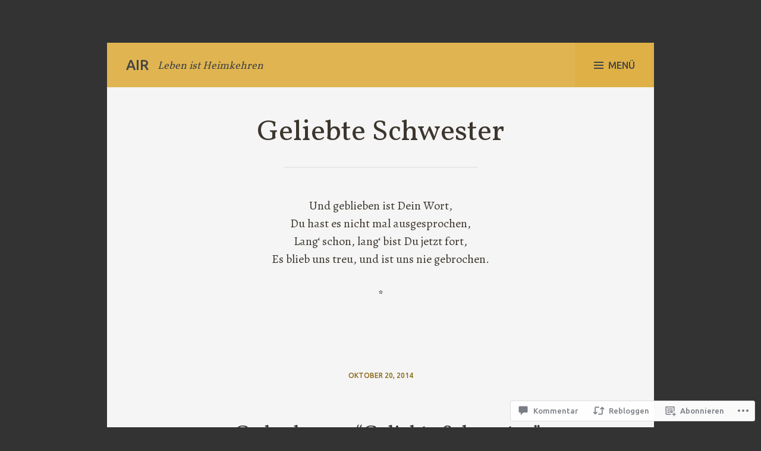

--- FILE ---
content_type: text/html; charset=UTF-8
request_url: https://luftzumathmen.blog/2014/10/20/geliebte-schwester/
body_size: 50296
content:
<!DOCTYPE html>
<html lang="de-DE">
<head>
<meta charset="UTF-8">
<meta name="viewport" content="width=device-width, initial-scale=1">
<link rel="profile" href="http://gmpg.org/xfn/11">
<link rel="pingback" href="https://luftzumathmen.blog/xmlrpc.php">

<title>Geliebte Schwester &#8211; Air</title>
<meta name='robots' content='max-image-preview:large' />

<!-- Async WordPress.com Remote Login -->
<script id="wpcom_remote_login_js">
var wpcom_remote_login_extra_auth = '';
function wpcom_remote_login_remove_dom_node_id( element_id ) {
	var dom_node = document.getElementById( element_id );
	if ( dom_node ) { dom_node.parentNode.removeChild( dom_node ); }
}
function wpcom_remote_login_remove_dom_node_classes( class_name ) {
	var dom_nodes = document.querySelectorAll( '.' + class_name );
	for ( var i = 0; i < dom_nodes.length; i++ ) {
		dom_nodes[ i ].parentNode.removeChild( dom_nodes[ i ] );
	}
}
function wpcom_remote_login_final_cleanup() {
	wpcom_remote_login_remove_dom_node_classes( "wpcom_remote_login_msg" );
	wpcom_remote_login_remove_dom_node_id( "wpcom_remote_login_key" );
	wpcom_remote_login_remove_dom_node_id( "wpcom_remote_login_validate" );
	wpcom_remote_login_remove_dom_node_id( "wpcom_remote_login_js" );
	wpcom_remote_login_remove_dom_node_id( "wpcom_request_access_iframe" );
	wpcom_remote_login_remove_dom_node_id( "wpcom_request_access_styles" );
}

// Watch for messages back from the remote login
window.addEventListener( "message", function( e ) {
	if ( e.origin === "https://r-login.wordpress.com" ) {
		var data = {};
		try {
			data = JSON.parse( e.data );
		} catch( e ) {
			wpcom_remote_login_final_cleanup();
			return;
		}

		if ( data.msg === 'LOGIN' ) {
			// Clean up the login check iframe
			wpcom_remote_login_remove_dom_node_id( "wpcom_remote_login_key" );

			var id_regex = new RegExp( /^[0-9]+$/ );
			var token_regex = new RegExp( /^.*|.*|.*$/ );
			if (
				token_regex.test( data.token )
				&& id_regex.test( data.wpcomid )
			) {
				// We have everything we need to ask for a login
				var script = document.createElement( "script" );
				script.setAttribute( "id", "wpcom_remote_login_validate" );
				script.src = '/remote-login.php?wpcom_remote_login=validate'
					+ '&wpcomid=' + data.wpcomid
					+ '&token=' + encodeURIComponent( data.token )
					+ '&host=' + window.location.protocol
					+ '//' + window.location.hostname
					+ '&postid=1490'
					+ '&is_singular=1';
				document.body.appendChild( script );
			}

			return;
		}

		// Safari ITP, not logged in, so redirect
		if ( data.msg === 'LOGIN-REDIRECT' ) {
			window.location = 'https://wordpress.com/log-in?redirect_to=' + window.location.href;
			return;
		}

		// Safari ITP, storage access failed, remove the request
		if ( data.msg === 'LOGIN-REMOVE' ) {
			var css_zap = 'html { -webkit-transition: margin-top 1s; transition: margin-top 1s; } /* 9001 */ html { margin-top: 0 !important; } * html body { margin-top: 0 !important; } @media screen and ( max-width: 782px ) { html { margin-top: 0 !important; } * html body { margin-top: 0 !important; } }';
			var style_zap = document.createElement( 'style' );
			style_zap.type = 'text/css';
			style_zap.appendChild( document.createTextNode( css_zap ) );
			document.body.appendChild( style_zap );

			var e = document.getElementById( 'wpcom_request_access_iframe' );
			e.parentNode.removeChild( e );

			document.cookie = 'wordpress_com_login_access=denied; path=/; max-age=31536000';

			return;
		}

		// Safari ITP
		if ( data.msg === 'REQUEST_ACCESS' ) {
			console.log( 'request access: safari' );

			// Check ITP iframe enable/disable knob
			if ( wpcom_remote_login_extra_auth !== 'safari_itp_iframe' ) {
				return;
			}

			// If we are in a "private window" there is no ITP.
			var private_window = false;
			try {
				var opendb = window.openDatabase( null, null, null, null );
			} catch( e ) {
				private_window = true;
			}

			if ( private_window ) {
				console.log( 'private window' );
				return;
			}

			var iframe = document.createElement( 'iframe' );
			iframe.id = 'wpcom_request_access_iframe';
			iframe.setAttribute( 'scrolling', 'no' );
			iframe.setAttribute( 'sandbox', 'allow-storage-access-by-user-activation allow-scripts allow-same-origin allow-top-navigation-by-user-activation' );
			iframe.src = 'https://r-login.wordpress.com/remote-login.php?wpcom_remote_login=request_access&origin=' + encodeURIComponent( data.origin ) + '&wpcomid=' + encodeURIComponent( data.wpcomid );

			var css = 'html { -webkit-transition: margin-top 1s; transition: margin-top 1s; } /* 9001 */ html { margin-top: 46px !important; } * html body { margin-top: 46px !important; } @media screen and ( max-width: 660px ) { html { margin-top: 71px !important; } * html body { margin-top: 71px !important; } #wpcom_request_access_iframe { display: block; height: 71px !important; } } #wpcom_request_access_iframe { border: 0px; height: 46px; position: fixed; top: 0; left: 0; width: 100%; min-width: 100%; z-index: 99999; background: #23282d; } ';

			var style = document.createElement( 'style' );
			style.type = 'text/css';
			style.id = 'wpcom_request_access_styles';
			style.appendChild( document.createTextNode( css ) );
			document.body.appendChild( style );

			document.body.appendChild( iframe );
		}

		if ( data.msg === 'DONE' ) {
			wpcom_remote_login_final_cleanup();
		}
	}
}, false );

// Inject the remote login iframe after the page has had a chance to load
// more critical resources
window.addEventListener( "DOMContentLoaded", function( e ) {
	var iframe = document.createElement( "iframe" );
	iframe.style.display = "none";
	iframe.setAttribute( "scrolling", "no" );
	iframe.setAttribute( "id", "wpcom_remote_login_key" );
	iframe.src = "https://r-login.wordpress.com/remote-login.php"
		+ "?wpcom_remote_login=key"
		+ "&origin=aHR0cHM6Ly9sdWZ0enVtYXRobWVuLmJsb2c%3D"
		+ "&wpcomid=57564046"
		+ "&time=" + Math.floor( Date.now() / 1000 );
	document.body.appendChild( iframe );
}, false );
</script>
<link rel='dns-prefetch' href='//s0.wp.com' />
<link rel='dns-prefetch' href='//widgets.wp.com' />
<link rel='dns-prefetch' href='//fonts-api.wp.com' />
<link rel="alternate" type="application/rss+xml" title="Air &raquo; Feed" href="https://luftzumathmen.blog/feed/" />
<link rel="alternate" type="application/rss+xml" title="Air &raquo; Kommentar-Feed" href="https://luftzumathmen.blog/comments/feed/" />
<link rel="alternate" type="application/rss+xml" title="Air &raquo; Geliebte Schwester Kommentar-Feed" href="https://luftzumathmen.blog/2014/10/20/geliebte-schwester/feed/" />
	<script type="text/javascript">
		/* <![CDATA[ */
		function addLoadEvent(func) {
			var oldonload = window.onload;
			if (typeof window.onload != 'function') {
				window.onload = func;
			} else {
				window.onload = function () {
					oldonload();
					func();
				}
			}
		}
		/* ]]> */
	</script>
	<link crossorigin='anonymous' rel='stylesheet' id='all-css-0-1' href='/wp-content/mu-plugins/likes/jetpack-likes.css?m=1743883414i&cssminify=yes' type='text/css' media='all' />
<style id='wp-emoji-styles-inline-css'>

	img.wp-smiley, img.emoji {
		display: inline !important;
		border: none !important;
		box-shadow: none !important;
		height: 1em !important;
		width: 1em !important;
		margin: 0 0.07em !important;
		vertical-align: -0.1em !important;
		background: none !important;
		padding: 0 !important;
	}
/*# sourceURL=wp-emoji-styles-inline-css */
</style>
<link crossorigin='anonymous' rel='stylesheet' id='all-css-2-1' href='/wp-content/plugins/gutenberg-core/v22.2.0/build/styles/block-library/style.css?m=1764855221i&cssminify=yes' type='text/css' media='all' />
<style id='wp-block-library-inline-css'>
.has-text-align-justify {
	text-align:justify;
}
.has-text-align-justify{text-align:justify;}

/*# sourceURL=wp-block-library-inline-css */
</style><style id='global-styles-inline-css'>
:root{--wp--preset--aspect-ratio--square: 1;--wp--preset--aspect-ratio--4-3: 4/3;--wp--preset--aspect-ratio--3-4: 3/4;--wp--preset--aspect-ratio--3-2: 3/2;--wp--preset--aspect-ratio--2-3: 2/3;--wp--preset--aspect-ratio--16-9: 16/9;--wp--preset--aspect-ratio--9-16: 9/16;--wp--preset--color--black: #000000;--wp--preset--color--cyan-bluish-gray: #abb8c3;--wp--preset--color--white: #ffffff;--wp--preset--color--pale-pink: #f78da7;--wp--preset--color--vivid-red: #cf2e2e;--wp--preset--color--luminous-vivid-orange: #ff6900;--wp--preset--color--luminous-vivid-amber: #fcb900;--wp--preset--color--light-green-cyan: #7bdcb5;--wp--preset--color--vivid-green-cyan: #00d084;--wp--preset--color--pale-cyan-blue: #8ed1fc;--wp--preset--color--vivid-cyan-blue: #0693e3;--wp--preset--color--vivid-purple: #9b51e0;--wp--preset--gradient--vivid-cyan-blue-to-vivid-purple: linear-gradient(135deg,rgb(6,147,227) 0%,rgb(155,81,224) 100%);--wp--preset--gradient--light-green-cyan-to-vivid-green-cyan: linear-gradient(135deg,rgb(122,220,180) 0%,rgb(0,208,130) 100%);--wp--preset--gradient--luminous-vivid-amber-to-luminous-vivid-orange: linear-gradient(135deg,rgb(252,185,0) 0%,rgb(255,105,0) 100%);--wp--preset--gradient--luminous-vivid-orange-to-vivid-red: linear-gradient(135deg,rgb(255,105,0) 0%,rgb(207,46,46) 100%);--wp--preset--gradient--very-light-gray-to-cyan-bluish-gray: linear-gradient(135deg,rgb(238,238,238) 0%,rgb(169,184,195) 100%);--wp--preset--gradient--cool-to-warm-spectrum: linear-gradient(135deg,rgb(74,234,220) 0%,rgb(151,120,209) 20%,rgb(207,42,186) 40%,rgb(238,44,130) 60%,rgb(251,105,98) 80%,rgb(254,248,76) 100%);--wp--preset--gradient--blush-light-purple: linear-gradient(135deg,rgb(255,206,236) 0%,rgb(152,150,240) 100%);--wp--preset--gradient--blush-bordeaux: linear-gradient(135deg,rgb(254,205,165) 0%,rgb(254,45,45) 50%,rgb(107,0,62) 100%);--wp--preset--gradient--luminous-dusk: linear-gradient(135deg,rgb(255,203,112) 0%,rgb(199,81,192) 50%,rgb(65,88,208) 100%);--wp--preset--gradient--pale-ocean: linear-gradient(135deg,rgb(255,245,203) 0%,rgb(182,227,212) 50%,rgb(51,167,181) 100%);--wp--preset--gradient--electric-grass: linear-gradient(135deg,rgb(202,248,128) 0%,rgb(113,206,126) 100%);--wp--preset--gradient--midnight: linear-gradient(135deg,rgb(2,3,129) 0%,rgb(40,116,252) 100%);--wp--preset--font-size--small: 13px;--wp--preset--font-size--medium: 20px;--wp--preset--font-size--large: 36px;--wp--preset--font-size--x-large: 42px;--wp--preset--font-family--albert-sans: 'Albert Sans', sans-serif;--wp--preset--font-family--alegreya: Alegreya, serif;--wp--preset--font-family--arvo: Arvo, serif;--wp--preset--font-family--bodoni-moda: 'Bodoni Moda', serif;--wp--preset--font-family--bricolage-grotesque: 'Bricolage Grotesque', sans-serif;--wp--preset--font-family--cabin: Cabin, sans-serif;--wp--preset--font-family--chivo: Chivo, sans-serif;--wp--preset--font-family--commissioner: Commissioner, sans-serif;--wp--preset--font-family--cormorant: Cormorant, serif;--wp--preset--font-family--courier-prime: 'Courier Prime', monospace;--wp--preset--font-family--crimson-pro: 'Crimson Pro', serif;--wp--preset--font-family--dm-mono: 'DM Mono', monospace;--wp--preset--font-family--dm-sans: 'DM Sans', sans-serif;--wp--preset--font-family--dm-serif-display: 'DM Serif Display', serif;--wp--preset--font-family--domine: Domine, serif;--wp--preset--font-family--eb-garamond: 'EB Garamond', serif;--wp--preset--font-family--epilogue: Epilogue, sans-serif;--wp--preset--font-family--fahkwang: Fahkwang, sans-serif;--wp--preset--font-family--figtree: Figtree, sans-serif;--wp--preset--font-family--fira-sans: 'Fira Sans', sans-serif;--wp--preset--font-family--fjalla-one: 'Fjalla One', sans-serif;--wp--preset--font-family--fraunces: Fraunces, serif;--wp--preset--font-family--gabarito: Gabarito, system-ui;--wp--preset--font-family--ibm-plex-mono: 'IBM Plex Mono', monospace;--wp--preset--font-family--ibm-plex-sans: 'IBM Plex Sans', sans-serif;--wp--preset--font-family--ibarra-real-nova: 'Ibarra Real Nova', serif;--wp--preset--font-family--instrument-serif: 'Instrument Serif', serif;--wp--preset--font-family--inter: Inter, sans-serif;--wp--preset--font-family--josefin-sans: 'Josefin Sans', sans-serif;--wp--preset--font-family--jost: Jost, sans-serif;--wp--preset--font-family--libre-baskerville: 'Libre Baskerville', serif;--wp--preset--font-family--libre-franklin: 'Libre Franklin', sans-serif;--wp--preset--font-family--literata: Literata, serif;--wp--preset--font-family--lora: Lora, serif;--wp--preset--font-family--merriweather: Merriweather, serif;--wp--preset--font-family--montserrat: Montserrat, sans-serif;--wp--preset--font-family--newsreader: Newsreader, serif;--wp--preset--font-family--noto-sans-mono: 'Noto Sans Mono', sans-serif;--wp--preset--font-family--nunito: Nunito, sans-serif;--wp--preset--font-family--open-sans: 'Open Sans', sans-serif;--wp--preset--font-family--overpass: Overpass, sans-serif;--wp--preset--font-family--pt-serif: 'PT Serif', serif;--wp--preset--font-family--petrona: Petrona, serif;--wp--preset--font-family--piazzolla: Piazzolla, serif;--wp--preset--font-family--playfair-display: 'Playfair Display', serif;--wp--preset--font-family--plus-jakarta-sans: 'Plus Jakarta Sans', sans-serif;--wp--preset--font-family--poppins: Poppins, sans-serif;--wp--preset--font-family--raleway: Raleway, sans-serif;--wp--preset--font-family--roboto: Roboto, sans-serif;--wp--preset--font-family--roboto-slab: 'Roboto Slab', serif;--wp--preset--font-family--rubik: Rubik, sans-serif;--wp--preset--font-family--rufina: Rufina, serif;--wp--preset--font-family--sora: Sora, sans-serif;--wp--preset--font-family--source-sans-3: 'Source Sans 3', sans-serif;--wp--preset--font-family--source-serif-4: 'Source Serif 4', serif;--wp--preset--font-family--space-mono: 'Space Mono', monospace;--wp--preset--font-family--syne: Syne, sans-serif;--wp--preset--font-family--texturina: Texturina, serif;--wp--preset--font-family--urbanist: Urbanist, sans-serif;--wp--preset--font-family--work-sans: 'Work Sans', sans-serif;--wp--preset--spacing--20: 0.44rem;--wp--preset--spacing--30: 0.67rem;--wp--preset--spacing--40: 1rem;--wp--preset--spacing--50: 1.5rem;--wp--preset--spacing--60: 2.25rem;--wp--preset--spacing--70: 3.38rem;--wp--preset--spacing--80: 5.06rem;--wp--preset--shadow--natural: 6px 6px 9px rgba(0, 0, 0, 0.2);--wp--preset--shadow--deep: 12px 12px 50px rgba(0, 0, 0, 0.4);--wp--preset--shadow--sharp: 6px 6px 0px rgba(0, 0, 0, 0.2);--wp--preset--shadow--outlined: 6px 6px 0px -3px rgb(255, 255, 255), 6px 6px rgb(0, 0, 0);--wp--preset--shadow--crisp: 6px 6px 0px rgb(0, 0, 0);}:where(.is-layout-flex){gap: 0.5em;}:where(.is-layout-grid){gap: 0.5em;}body .is-layout-flex{display: flex;}.is-layout-flex{flex-wrap: wrap;align-items: center;}.is-layout-flex > :is(*, div){margin: 0;}body .is-layout-grid{display: grid;}.is-layout-grid > :is(*, div){margin: 0;}:where(.wp-block-columns.is-layout-flex){gap: 2em;}:where(.wp-block-columns.is-layout-grid){gap: 2em;}:where(.wp-block-post-template.is-layout-flex){gap: 1.25em;}:where(.wp-block-post-template.is-layout-grid){gap: 1.25em;}.has-black-color{color: var(--wp--preset--color--black) !important;}.has-cyan-bluish-gray-color{color: var(--wp--preset--color--cyan-bluish-gray) !important;}.has-white-color{color: var(--wp--preset--color--white) !important;}.has-pale-pink-color{color: var(--wp--preset--color--pale-pink) !important;}.has-vivid-red-color{color: var(--wp--preset--color--vivid-red) !important;}.has-luminous-vivid-orange-color{color: var(--wp--preset--color--luminous-vivid-orange) !important;}.has-luminous-vivid-amber-color{color: var(--wp--preset--color--luminous-vivid-amber) !important;}.has-light-green-cyan-color{color: var(--wp--preset--color--light-green-cyan) !important;}.has-vivid-green-cyan-color{color: var(--wp--preset--color--vivid-green-cyan) !important;}.has-pale-cyan-blue-color{color: var(--wp--preset--color--pale-cyan-blue) !important;}.has-vivid-cyan-blue-color{color: var(--wp--preset--color--vivid-cyan-blue) !important;}.has-vivid-purple-color{color: var(--wp--preset--color--vivid-purple) !important;}.has-black-background-color{background-color: var(--wp--preset--color--black) !important;}.has-cyan-bluish-gray-background-color{background-color: var(--wp--preset--color--cyan-bluish-gray) !important;}.has-white-background-color{background-color: var(--wp--preset--color--white) !important;}.has-pale-pink-background-color{background-color: var(--wp--preset--color--pale-pink) !important;}.has-vivid-red-background-color{background-color: var(--wp--preset--color--vivid-red) !important;}.has-luminous-vivid-orange-background-color{background-color: var(--wp--preset--color--luminous-vivid-orange) !important;}.has-luminous-vivid-amber-background-color{background-color: var(--wp--preset--color--luminous-vivid-amber) !important;}.has-light-green-cyan-background-color{background-color: var(--wp--preset--color--light-green-cyan) !important;}.has-vivid-green-cyan-background-color{background-color: var(--wp--preset--color--vivid-green-cyan) !important;}.has-pale-cyan-blue-background-color{background-color: var(--wp--preset--color--pale-cyan-blue) !important;}.has-vivid-cyan-blue-background-color{background-color: var(--wp--preset--color--vivid-cyan-blue) !important;}.has-vivid-purple-background-color{background-color: var(--wp--preset--color--vivid-purple) !important;}.has-black-border-color{border-color: var(--wp--preset--color--black) !important;}.has-cyan-bluish-gray-border-color{border-color: var(--wp--preset--color--cyan-bluish-gray) !important;}.has-white-border-color{border-color: var(--wp--preset--color--white) !important;}.has-pale-pink-border-color{border-color: var(--wp--preset--color--pale-pink) !important;}.has-vivid-red-border-color{border-color: var(--wp--preset--color--vivid-red) !important;}.has-luminous-vivid-orange-border-color{border-color: var(--wp--preset--color--luminous-vivid-orange) !important;}.has-luminous-vivid-amber-border-color{border-color: var(--wp--preset--color--luminous-vivid-amber) !important;}.has-light-green-cyan-border-color{border-color: var(--wp--preset--color--light-green-cyan) !important;}.has-vivid-green-cyan-border-color{border-color: var(--wp--preset--color--vivid-green-cyan) !important;}.has-pale-cyan-blue-border-color{border-color: var(--wp--preset--color--pale-cyan-blue) !important;}.has-vivid-cyan-blue-border-color{border-color: var(--wp--preset--color--vivid-cyan-blue) !important;}.has-vivid-purple-border-color{border-color: var(--wp--preset--color--vivid-purple) !important;}.has-vivid-cyan-blue-to-vivid-purple-gradient-background{background: var(--wp--preset--gradient--vivid-cyan-blue-to-vivid-purple) !important;}.has-light-green-cyan-to-vivid-green-cyan-gradient-background{background: var(--wp--preset--gradient--light-green-cyan-to-vivid-green-cyan) !important;}.has-luminous-vivid-amber-to-luminous-vivid-orange-gradient-background{background: var(--wp--preset--gradient--luminous-vivid-amber-to-luminous-vivid-orange) !important;}.has-luminous-vivid-orange-to-vivid-red-gradient-background{background: var(--wp--preset--gradient--luminous-vivid-orange-to-vivid-red) !important;}.has-very-light-gray-to-cyan-bluish-gray-gradient-background{background: var(--wp--preset--gradient--very-light-gray-to-cyan-bluish-gray) !important;}.has-cool-to-warm-spectrum-gradient-background{background: var(--wp--preset--gradient--cool-to-warm-spectrum) !important;}.has-blush-light-purple-gradient-background{background: var(--wp--preset--gradient--blush-light-purple) !important;}.has-blush-bordeaux-gradient-background{background: var(--wp--preset--gradient--blush-bordeaux) !important;}.has-luminous-dusk-gradient-background{background: var(--wp--preset--gradient--luminous-dusk) !important;}.has-pale-ocean-gradient-background{background: var(--wp--preset--gradient--pale-ocean) !important;}.has-electric-grass-gradient-background{background: var(--wp--preset--gradient--electric-grass) !important;}.has-midnight-gradient-background{background: var(--wp--preset--gradient--midnight) !important;}.has-small-font-size{font-size: var(--wp--preset--font-size--small) !important;}.has-medium-font-size{font-size: var(--wp--preset--font-size--medium) !important;}.has-large-font-size{font-size: var(--wp--preset--font-size--large) !important;}.has-x-large-font-size{font-size: var(--wp--preset--font-size--x-large) !important;}.has-albert-sans-font-family{font-family: var(--wp--preset--font-family--albert-sans) !important;}.has-alegreya-font-family{font-family: var(--wp--preset--font-family--alegreya) !important;}.has-arvo-font-family{font-family: var(--wp--preset--font-family--arvo) !important;}.has-bodoni-moda-font-family{font-family: var(--wp--preset--font-family--bodoni-moda) !important;}.has-bricolage-grotesque-font-family{font-family: var(--wp--preset--font-family--bricolage-grotesque) !important;}.has-cabin-font-family{font-family: var(--wp--preset--font-family--cabin) !important;}.has-chivo-font-family{font-family: var(--wp--preset--font-family--chivo) !important;}.has-commissioner-font-family{font-family: var(--wp--preset--font-family--commissioner) !important;}.has-cormorant-font-family{font-family: var(--wp--preset--font-family--cormorant) !important;}.has-courier-prime-font-family{font-family: var(--wp--preset--font-family--courier-prime) !important;}.has-crimson-pro-font-family{font-family: var(--wp--preset--font-family--crimson-pro) !important;}.has-dm-mono-font-family{font-family: var(--wp--preset--font-family--dm-mono) !important;}.has-dm-sans-font-family{font-family: var(--wp--preset--font-family--dm-sans) !important;}.has-dm-serif-display-font-family{font-family: var(--wp--preset--font-family--dm-serif-display) !important;}.has-domine-font-family{font-family: var(--wp--preset--font-family--domine) !important;}.has-eb-garamond-font-family{font-family: var(--wp--preset--font-family--eb-garamond) !important;}.has-epilogue-font-family{font-family: var(--wp--preset--font-family--epilogue) !important;}.has-fahkwang-font-family{font-family: var(--wp--preset--font-family--fahkwang) !important;}.has-figtree-font-family{font-family: var(--wp--preset--font-family--figtree) !important;}.has-fira-sans-font-family{font-family: var(--wp--preset--font-family--fira-sans) !important;}.has-fjalla-one-font-family{font-family: var(--wp--preset--font-family--fjalla-one) !important;}.has-fraunces-font-family{font-family: var(--wp--preset--font-family--fraunces) !important;}.has-gabarito-font-family{font-family: var(--wp--preset--font-family--gabarito) !important;}.has-ibm-plex-mono-font-family{font-family: var(--wp--preset--font-family--ibm-plex-mono) !important;}.has-ibm-plex-sans-font-family{font-family: var(--wp--preset--font-family--ibm-plex-sans) !important;}.has-ibarra-real-nova-font-family{font-family: var(--wp--preset--font-family--ibarra-real-nova) !important;}.has-instrument-serif-font-family{font-family: var(--wp--preset--font-family--instrument-serif) !important;}.has-inter-font-family{font-family: var(--wp--preset--font-family--inter) !important;}.has-josefin-sans-font-family{font-family: var(--wp--preset--font-family--josefin-sans) !important;}.has-jost-font-family{font-family: var(--wp--preset--font-family--jost) !important;}.has-libre-baskerville-font-family{font-family: var(--wp--preset--font-family--libre-baskerville) !important;}.has-libre-franklin-font-family{font-family: var(--wp--preset--font-family--libre-franklin) !important;}.has-literata-font-family{font-family: var(--wp--preset--font-family--literata) !important;}.has-lora-font-family{font-family: var(--wp--preset--font-family--lora) !important;}.has-merriweather-font-family{font-family: var(--wp--preset--font-family--merriweather) !important;}.has-montserrat-font-family{font-family: var(--wp--preset--font-family--montserrat) !important;}.has-newsreader-font-family{font-family: var(--wp--preset--font-family--newsreader) !important;}.has-noto-sans-mono-font-family{font-family: var(--wp--preset--font-family--noto-sans-mono) !important;}.has-nunito-font-family{font-family: var(--wp--preset--font-family--nunito) !important;}.has-open-sans-font-family{font-family: var(--wp--preset--font-family--open-sans) !important;}.has-overpass-font-family{font-family: var(--wp--preset--font-family--overpass) !important;}.has-pt-serif-font-family{font-family: var(--wp--preset--font-family--pt-serif) !important;}.has-petrona-font-family{font-family: var(--wp--preset--font-family--petrona) !important;}.has-piazzolla-font-family{font-family: var(--wp--preset--font-family--piazzolla) !important;}.has-playfair-display-font-family{font-family: var(--wp--preset--font-family--playfair-display) !important;}.has-plus-jakarta-sans-font-family{font-family: var(--wp--preset--font-family--plus-jakarta-sans) !important;}.has-poppins-font-family{font-family: var(--wp--preset--font-family--poppins) !important;}.has-raleway-font-family{font-family: var(--wp--preset--font-family--raleway) !important;}.has-roboto-font-family{font-family: var(--wp--preset--font-family--roboto) !important;}.has-roboto-slab-font-family{font-family: var(--wp--preset--font-family--roboto-slab) !important;}.has-rubik-font-family{font-family: var(--wp--preset--font-family--rubik) !important;}.has-rufina-font-family{font-family: var(--wp--preset--font-family--rufina) !important;}.has-sora-font-family{font-family: var(--wp--preset--font-family--sora) !important;}.has-source-sans-3-font-family{font-family: var(--wp--preset--font-family--source-sans-3) !important;}.has-source-serif-4-font-family{font-family: var(--wp--preset--font-family--source-serif-4) !important;}.has-space-mono-font-family{font-family: var(--wp--preset--font-family--space-mono) !important;}.has-syne-font-family{font-family: var(--wp--preset--font-family--syne) !important;}.has-texturina-font-family{font-family: var(--wp--preset--font-family--texturina) !important;}.has-urbanist-font-family{font-family: var(--wp--preset--font-family--urbanist) !important;}.has-work-sans-font-family{font-family: var(--wp--preset--font-family--work-sans) !important;}
/*# sourceURL=global-styles-inline-css */
</style>

<style id='classic-theme-styles-inline-css'>
/*! This file is auto-generated */
.wp-block-button__link{color:#fff;background-color:#32373c;border-radius:9999px;box-shadow:none;text-decoration:none;padding:calc(.667em + 2px) calc(1.333em + 2px);font-size:1.125em}.wp-block-file__button{background:#32373c;color:#fff;text-decoration:none}
/*# sourceURL=/wp-includes/css/classic-themes.min.css */
</style>
<link crossorigin='anonymous' rel='stylesheet' id='all-css-4-1' href='/_static/??-eJx9j9sOwjAIhl/ISjTzdGF8FNMD0c7RNYVuPr4sy27U7IbADx8/wJiN75NgEqBqclcfMTH4vqDqlK2AThCGaLFD0rGtZ97Af2yM4YGiOC+5EXyvI1ltjHO5ILPRSLGSkad68RrXomTrX0alecXcAK5p6d0HTKEvYKv0ZEWi/6GAiwdXYxdgwOLUWcXpS/6up1tudN2djud9c2maQ/sBK5V29A==&cssminify=yes' type='text/css' media='all' />
<link rel='stylesheet' id='verbum-gutenberg-css-css' href='https://widgets.wp.com/verbum-block-editor/block-editor.css?ver=1738686361' media='all' />
<link crossorigin='anonymous' rel='stylesheet' id='all-css-6-1' href='/_static/??/wp-content/mu-plugins/jetpack-plugin/sun/_inc/genericons/genericons/genericons.css,/wp-content/themes/pub/edda/style.css?m=1753279645j&cssminify=yes' type='text/css' media='all' />
<link rel='stylesheet' id='edda-fonts-css' href='https://fonts-api.wp.com/css?family=Vollkorn%3A400%7CAlegreya%3A400italic%2C700italic%2C400%2C700%7CUbuntu%3A500&#038;subset=latin%2Clatin-ext' media='all' />
<link crossorigin='anonymous' rel='stylesheet' id='all-css-8-1' href='/_static/??-eJx9i0EOwjAMwD5EiCYVMQ6It3Rd6IrSpFpSTfyecRsXbrZk49YgqTiJoy9UybD1CWmeIxZJaP5mgq0lredkdsJDXzs07rmI4UoTa94x414d9N+USYE1RS8qPwJPjmX9ro96H8LlFsJ4HcLrAx4ZP48=&cssminify=yes' type='text/css' media='all' />
<link crossorigin='anonymous' rel='stylesheet' id='print-css-9-1' href='/wp-content/mu-plugins/global-print/global-print.css?m=1465851035i&cssminify=yes' type='text/css' media='print' />
<style id='jetpack-global-styles-frontend-style-inline-css'>
:root { --font-headings: unset; --font-base: unset; --font-headings-default: -apple-system,BlinkMacSystemFont,"Segoe UI",Roboto,Oxygen-Sans,Ubuntu,Cantarell,"Helvetica Neue",sans-serif; --font-base-default: -apple-system,BlinkMacSystemFont,"Segoe UI",Roboto,Oxygen-Sans,Ubuntu,Cantarell,"Helvetica Neue",sans-serif;}
/*# sourceURL=jetpack-global-styles-frontend-style-inline-css */
</style>
<link crossorigin='anonymous' rel='stylesheet' id='all-css-12-1' href='/_static/??/wp-content/themes/h4/global.css,/wp-content/mu-plugins/widgets/css/widget-grid-and-list.css?m=1459448823j&cssminify=yes' type='text/css' media='all' />
<script type="text/javascript" id="wpcom-actionbar-placeholder-js-extra">
/* <![CDATA[ */
var actionbardata = {"siteID":"57564046","postID":"1490","siteURL":"https://luftzumathmen.blog","xhrURL":"https://luftzumathmen.blog/wp-admin/admin-ajax.php","nonce":"2a7f83fc7a","isLoggedIn":"","statusMessage":"","subsEmailDefault":"instantly","proxyScriptUrl":"https://s0.wp.com/wp-content/js/wpcom-proxy-request.js?m=1513050504i&amp;ver=20211021","shortlink":"https://wp.me/p3Tx2m-o2","i18n":{"followedText":"Neue Beitr\u00e4ge von dieser Website erscheinen nun in deinem \u003Ca href=\"https://wordpress.com/reader\"\u003EReader\u003C/a\u003E","foldBar":"Diese Leiste einklappen","unfoldBar":"Diese Leiste aufklappen","shortLinkCopied":"Kurzlink in Zwischenablage kopiert"}};
//# sourceURL=wpcom-actionbar-placeholder-js-extra
/* ]]> */
</script>
<script type="text/javascript" id="jetpack-mu-wpcom-settings-js-before">
/* <![CDATA[ */
var JETPACK_MU_WPCOM_SETTINGS = {"assetsUrl":"https://s0.wp.com/wp-content/mu-plugins/jetpack-mu-wpcom-plugin/sun/jetpack_vendor/automattic/jetpack-mu-wpcom/src/build/"};
//# sourceURL=jetpack-mu-wpcom-settings-js-before
/* ]]> */
</script>
<script crossorigin='anonymous' type='text/javascript'  src='/_static/??-eJzTLy/QTc7PK0nNK9HPKtYvyinRLSjKr6jUyyrW0QfKZeYl55SmpBaDJLMKS1OLKqGUXm5mHkFFurmZ6UWJJalQxfa5tobmRgamxgZmFpZZACbyLJI='></script>
<script type="text/javascript" id="rlt-proxy-js-after">
/* <![CDATA[ */
	rltInitialize( {"token":null,"iframeOrigins":["https:\/\/widgets.wp.com"]} );
//# sourceURL=rlt-proxy-js-after
/* ]]> */
</script>
<link rel="EditURI" type="application/rsd+xml" title="RSD" href="https://luftzumathmen.wordpress.com/xmlrpc.php?rsd" />
<meta name="generator" content="WordPress.com" />
<link rel="canonical" href="https://luftzumathmen.blog/2014/10/20/geliebte-schwester/" />
<link rel='shortlink' href='https://wp.me/p3Tx2m-o2' />
<link rel="alternate" type="application/json+oembed" href="https://public-api.wordpress.com/oembed/?format=json&amp;url=https%3A%2F%2Fluftzumathmen.blog%2F2014%2F10%2F20%2Fgeliebte-schwester%2F&amp;for=wpcom-auto-discovery" /><link rel="alternate" type="application/xml+oembed" href="https://public-api.wordpress.com/oembed/?format=xml&amp;url=https%3A%2F%2Fluftzumathmen.blog%2F2014%2F10%2F20%2Fgeliebte-schwester%2F&amp;for=wpcom-auto-discovery" />
<!-- Jetpack Open Graph Tags -->
<meta property="og:type" content="article" />
<meta property="og:title" content="Geliebte Schwester" />
<meta property="og:url" content="https://luftzumathmen.blog/2014/10/20/geliebte-schwester/" />
<meta property="og:description" content="Und geblieben ist Dein Wort, Du hast es nicht mal ausgesprochen, Lang&#8216; schon, lang&#8216; bist Du jetzt fort, Es blieb uns treu, und ist uns nie gebrochen. *" />
<meta property="article:published_time" content="2014-10-20T08:34:04+00:00" />
<meta property="article:modified_time" content="2014-10-20T08:34:04+00:00" />
<meta property="og:site_name" content="Air" />
<meta property="og:image" content="https://s0.wp.com/i/blank.jpg?m=1383295312i" />
<meta property="og:image:width" content="200" />
<meta property="og:image:height" content="200" />
<meta property="og:image:alt" content="" />
<meta property="og:locale" content="de_DE" />
<meta property="article:publisher" content="https://www.facebook.com/WordPresscom" />
<meta name="twitter:text:title" content="Geliebte Schwester" />
<meta name="twitter:card" content="summary" />

<!-- End Jetpack Open Graph Tags -->
<link rel="shortcut icon" type="image/x-icon" href="https://s0.wp.com/i/favicon.ico?m=1713425267i" sizes="16x16 24x24 32x32 48x48" />
<link rel="icon" type="image/x-icon" href="https://s0.wp.com/i/favicon.ico?m=1713425267i" sizes="16x16 24x24 32x32 48x48" />
<link rel="apple-touch-icon" href="https://s0.wp.com/i/webclip.png?m=1713868326i" />
<link rel='openid.server' href='https://luftzumathmen.blog/?openidserver=1' />
<link rel='openid.delegate' href='https://luftzumathmen.blog/' />
<link rel="search" type="application/opensearchdescription+xml" href="https://luftzumathmen.blog/osd.xml" title="Air" />
<link rel="search" type="application/opensearchdescription+xml" href="https://s1.wp.com/opensearch.xml" title="WordPress.com" />
<meta name="theme-color" content="#333333" />
<style type="text/css">.recentcomments a{display:inline !important;padding:0 !important;margin:0 !important;}</style>		<style type="text/css">
			.recentcomments a {
				display: inline !important;
				padding: 0 !important;
				margin: 0 !important;
			}

			table.recentcommentsavatartop img.avatar, table.recentcommentsavatarend img.avatar {
				border: 0px;
				margin: 0;
			}

			table.recentcommentsavatartop a, table.recentcommentsavatarend a {
				border: 0px !important;
				background-color: transparent !important;
			}

			td.recentcommentsavatarend, td.recentcommentsavatartop {
				padding: 0px 0px 1px 0px;
				margin: 0px;
			}

			td.recentcommentstextend {
				border: none !important;
				padding: 0px 0px 2px 10px;
			}

			.rtl td.recentcommentstextend {
				padding: 0px 10px 2px 0px;
			}

			td.recentcommentstexttop {
				border: none;
				padding: 0px 0px 0px 10px;
			}

			.rtl td.recentcommentstexttop {
				padding: 0px 10px 0px 0px;
			}
		</style>
		<meta name="description" content="Und geblieben ist Dein Wort, Du hast es nicht mal ausgesprochen, Lang&#039; schon, lang&#039; bist Du jetzt fort, Es blieb uns treu, und ist uns nie gebrochen. *" />
<style type="text/css" id="custom-background-css">
body.custom-background { background-color: #333333; }
</style>
	<style type="text/css" id="custom-colors-css">	.jetpack_widget_social_icons a:hover {
		opacity: 0.7;
	}
.site-footer, #infinite-footer { color: #FFFFFF;}
.site-footer .container, #infinite-footer .container { color: #FFFFFF;}
.site-footer a, .site-footer a:hover, .site-footer a:focus { color: #FFFFFF;}
#infinite-footer .blog-info a, #infinite-footer .blog-credits a { color: #FFFFFF;}
.widget-title { color: #444444;}
.widget, .widget a, .widget a:hover, .widget a:focus { color: #444444;}
.widget .wp-caption-text,.widget label,.widget h1,.widget h2,.widget h3,.widget h4,.widget h5,.widget h6 { color: #444444;}
.menu-toggle, .menu li a { color: #444444;}
.page-links a .active-link { color: #444444;}
.page-links a:hover .active-link, .page-links a:focus .active-link, .page-links a:active .active-link { color: #444444;}
.menu a, .menu a:hover, .menu a:active { color: #444444;}
.site-title a, .site-title a:hover, .site-title a:focus, .site-description { color: #444444;}
input[type=submit], input[type=reset], input[type=button], button, .button { color: #444444;}
.button, .button:visited, button, input[type=submit], .comment-reply-link, #infinite-handle span { color: #444444;}
.posts-pagination .page-numbers { color: #444444;}
.posts-pagination .page-numbers:hover, .posts-pagination .page-numbers:focus, .posts-pagination .page-numbers.current { color: #444444;}
.hentry .mejs-container, .hentry .mejs-embed, .hentry .mejs-embed body, .hentry .mejs-container .mejs-controls { color: #444444;}
.menu .current-menu-item > a, .menu .current_page_item > a, .menu .current-cat > a, .menu .current-page-ancestor > a, .menu .current-menu-ancestor > a, .menu .current-cat-parent > a, .menu .current-category-ancestor > a, .menu .current-post-ancestor > a { color: #444444;}
.button:hover, button:hover, input[type=submit]:hover, .comment-reply-link:hover, .button:focus, button:focus, input[type=submit]:focus, .comment-reply-link:focus, #infinite-handle span:hover, #infinite-handle span:focus { color: #444444;}
.menu-toggle:hover, .menu-toggle:focus, .main-navigation li a:hover, .main-navigation li a:focus, .posts-navigation a:hover, .posts-navigation a:focus, .posts-navigation .current { color: #444444;}
body, .site-footer, #infinite-footer { background-color: #333333;}
.site-header-inner, .site-menu-inner { background-color: #e0b551;}
.site-header { background-color: #e0b551;}
.page-links a .active-link { background-color: #e0b551;}
input[type=submit], input[type=reset], input[type=button], button, .button { background-color: #e0b551;}
.button, .button:visited, button, input[type=submit], .comment-reply-link, #infinite-handle span { background-color: #e0b551;}
.posts-pagination .page-numbers { background-color: #e0b551;}
.hentry .mejs-container, .hentry .mejs-embed, .hentry .mejs-embed body, .hentry .mejs-container .mejs-controls { background-color: #e0b551;}
.menu-toggle, .menu li a { background-color: #DEB046;}
.page-links a:hover .active-link, .page-links a:focus .active-link, .page-links a:active .active-link { background-color: #DEB046;}
.posts-pagination .page-numbers:hover, .posts-pagination .page-numbers:focus, .posts-pagination .page-numbers.current { background-color: #DEB046;}
.button:hover, button:hover, input[type=submit]:hover, .comment-reply-link:hover, .button:focus, button:focus, input[type=submit]:focus, .comment-reply-link:focus, #infinite-handle span:hover, #infinite-handle span:focus { background-color: #DAA731;}
.menu-toggle:hover, .menu-toggle:focus, .main-navigation li a:hover, .main-navigation li a:focus, .posts-navigation a:hover, .posts-navigation a:focus, .posts-navigation .current { background-color: #DAA731;}
.menu .current-menu-item > a, .menu .current_page_item > a, .menu .current-cat > a, .menu .current-page-ancestor > a, .menu .current-menu-ancestor > a, .menu .current-cat-parent > a, .menu .current-category-ancestor > a, .menu .current-post-ancestor > a { background-color: #DAA731;}
a { color: #8C6916;}
.entry-meta .byline a, .entry-meta .byline a:hover, .entry-meta .byline a:focus { color: #8C6916;}
.ltr .comment-reply-link, .ltr .comment-reply-login, a.comment-edit-link { color: #8C6916;}
a:hover, a:focus { color: #8C6916;}
.entry-title a, .entry-title a:hover, .entry-title a:focus { color: #3C362E;}
h1, h2, h3, h4, h5, h6 { color: #3C362E;}
</style>
<link crossorigin='anonymous' rel='stylesheet' id='all-css-0-3' href='/wp-content/mu-plugins/jetpack-plugin/sun/_inc/build/subscriptions/subscriptions.min.css?m=1753981412i&cssminify=yes' type='text/css' media='all' />
</head>

<body class="wp-singular post-template-default single single-post postid-1490 single-format-standard custom-background wp-theme-pubedda customizer-styles-applied singular widgets-hidden jetpack-reblog-enabled custom-colors">
<div id="page" class="hfeed site">
	<a class="skip-link screen-reader-text" href="#content">Zum Inhalt springen</a>

	<header id="masthead" class="site-header" role="banner">
		<div class="site-branding">
						<h1 class="site-title"><a href="https://luftzumathmen.blog/" rel="home">Air</a></h1>
			<h2 class="site-description">Leben ist Heimkehren</h2>
		</div><!-- .site-branding -->

		<div id="site-menu" class="site-menu" aria-expanded="false">

			<button class="menu-toggle" id="site-menu-toggle" aria-controls="primary-menu" aria-expanded="false"><span class="icon-menu" aria-hidden="true"></span>Menü</button>

			<div class="site-menu-inner">
				<nav id="site-navigation" class="main-navigation" role="navigation">
					<div id="primary-menu" class="menu"><ul>
<li class="page_item page-item-4127"><a href="https://luftzumathmen.blog/ein-spirituelles-willkommen/">Ein spirituelles Willkommen</a></li>
<li class="page_item page-item-1"><a href="https://luftzumathmen.blog/about/">Wer ist wer?</a></li>
<li class="page_item page-item-1399"><a href="https://luftzumathmen.blog/an-einem-ort/">An einem Ort&nbsp;&#8230;</a></li>
<li class="page_item page-item-667"><a href="https://luftzumathmen.blog/zumutung-2/">Zumutung?</a></li>
<li class="page_item page-item-175"><a href="https://luftzumathmen.blog/was-ist-wo-2/">Wo ist was?</a></li>
<li class="page_item page-item-163"><a href="https://luftzumathmen.blog/kontakt/">Ab die Post!</a></li>
<li class="page_item page-item-2894"><a href="https://luftzumathmen.blog/quantensprung/">Quantensprung</a></li>
<li class="page_item page-item-3316"><a href="https://luftzumathmen.blog/danke/">Danke</a></li>
</ul></div>
				</nav><!-- #site-navigation -->

				
<div id="secondary" class="widget-area" role="complementary">
	<aside id="search-2" class="widget widget_search"><h1 class="widget-title">Wer suchet, der findet!</h1><form role="search" method="get" class="search-form" action="https://luftzumathmen.blog/">
				<label>
					<span class="screen-reader-text">Suche nach:</span>
					<input type="search" class="search-field" placeholder="Suche&#160;&hellip;" value="" name="s" />
				</label>
				<input type="submit" class="search-submit" value="Suche" />
			</form></aside><aside id="archives-2" class="widget widget_archive"><h1 class="widget-title">Sammelsurium</h1>		<label class="screen-reader-text" for="archives-dropdown-2">Sammelsurium</label>
		<select id="archives-dropdown-2" name="archive-dropdown">
			
			<option value="">Monat auswählen</option>
				<option value='https://luftzumathmen.blog/2025/12/'> Dezember 2025 &nbsp;(2)</option>
	<option value='https://luftzumathmen.blog/2024/02/'> Februar 2024 &nbsp;(2)</option>
	<option value='https://luftzumathmen.blog/2023/06/'> Juni 2023 &nbsp;(2)</option>
	<option value='https://luftzumathmen.blog/2023/04/'> April 2023 &nbsp;(2)</option>
	<option value='https://luftzumathmen.blog/2022/10/'> Oktober 2022 &nbsp;(24)</option>
	<option value='https://luftzumathmen.blog/2022/05/'> Mai 2022 &nbsp;(2)</option>
	<option value='https://luftzumathmen.blog/2022/03/'> März 2022 &nbsp;(4)</option>
	<option value='https://luftzumathmen.blog/2022/02/'> Februar 2022 &nbsp;(2)</option>
	<option value='https://luftzumathmen.blog/2022/01/'> Januar 2022 &nbsp;(2)</option>
	<option value='https://luftzumathmen.blog/2021/11/'> November 2021 &nbsp;(4)</option>
	<option value='https://luftzumathmen.blog/2021/10/'> Oktober 2021 &nbsp;(6)</option>
	<option value='https://luftzumathmen.blog/2021/09/'> September 2021 &nbsp;(6)</option>
	<option value='https://luftzumathmen.blog/2021/08/'> August 2021 &nbsp;(4)</option>
	<option value='https://luftzumathmen.blog/2021/07/'> Juli 2021 &nbsp;(3)</option>
	<option value='https://luftzumathmen.blog/2021/06/'> Juni 2021 &nbsp;(2)</option>
	<option value='https://luftzumathmen.blog/2021/05/'> Mai 2021 &nbsp;(4)</option>
	<option value='https://luftzumathmen.blog/2021/02/'> Februar 2021 &nbsp;(2)</option>
	<option value='https://luftzumathmen.blog/2021/01/'> Januar 2021 &nbsp;(4)</option>
	<option value='https://luftzumathmen.blog/2020/12/'> Dezember 2020 &nbsp;(6)</option>
	<option value='https://luftzumathmen.blog/2020/11/'> November 2020 &nbsp;(10)</option>
	<option value='https://luftzumathmen.blog/2020/10/'> Oktober 2020 &nbsp;(6)</option>
	<option value='https://luftzumathmen.blog/2019/09/'> September 2019 &nbsp;(2)</option>
	<option value='https://luftzumathmen.blog/2018/12/'> Dezember 2018 &nbsp;(4)</option>
	<option value='https://luftzumathmen.blog/2018/11/'> November 2018 &nbsp;(4)</option>
	<option value='https://luftzumathmen.blog/2018/10/'> Oktober 2018 &nbsp;(2)</option>
	<option value='https://luftzumathmen.blog/2018/09/'> September 2018 &nbsp;(2)</option>
	<option value='https://luftzumathmen.blog/2018/07/'> Juli 2018 &nbsp;(2)</option>
	<option value='https://luftzumathmen.blog/2018/06/'> Juni 2018 &nbsp;(2)</option>
	<option value='https://luftzumathmen.blog/2018/04/'> April 2018 &nbsp;(2)</option>
	<option value='https://luftzumathmen.blog/2018/02/'> Februar 2018 &nbsp;(2)</option>
	<option value='https://luftzumathmen.blog/2018/01/'> Januar 2018 &nbsp;(2)</option>
	<option value='https://luftzumathmen.blog/2017/12/'> Dezember 2017 &nbsp;(2)</option>
	<option value='https://luftzumathmen.blog/2017/11/'> November 2017 &nbsp;(6)</option>
	<option value='https://luftzumathmen.blog/2017/10/'> Oktober 2017 &nbsp;(4)</option>
	<option value='https://luftzumathmen.blog/2017/09/'> September 2017 &nbsp;(2)</option>
	<option value='https://luftzumathmen.blog/2017/08/'> August 2017 &nbsp;(2)</option>
	<option value='https://luftzumathmen.blog/2017/07/'> Juli 2017 &nbsp;(6)</option>
	<option value='https://luftzumathmen.blog/2017/06/'> Juni 2017 &nbsp;(12)</option>
	<option value='https://luftzumathmen.blog/2017/05/'> Mai 2017 &nbsp;(12)</option>
	<option value='https://luftzumathmen.blog/2017/04/'> April 2017 &nbsp;(8)</option>
	<option value='https://luftzumathmen.blog/2017/03/'> März 2017 &nbsp;(16)</option>
	<option value='https://luftzumathmen.blog/2017/02/'> Februar 2017 &nbsp;(8)</option>
	<option value='https://luftzumathmen.blog/2017/01/'> Januar 2017 &nbsp;(5)</option>
	<option value='https://luftzumathmen.blog/2016/12/'> Dezember 2016 &nbsp;(5)</option>
	<option value='https://luftzumathmen.blog/2016/11/'> November 2016 &nbsp;(8)</option>
	<option value='https://luftzumathmen.blog/2016/10/'> Oktober 2016 &nbsp;(10)</option>
	<option value='https://luftzumathmen.blog/2016/09/'> September 2016 &nbsp;(10)</option>
	<option value='https://luftzumathmen.blog/2016/08/'> August 2016 &nbsp;(8)</option>
	<option value='https://luftzumathmen.blog/2016/07/'> Juli 2016 &nbsp;(14)</option>
	<option value='https://luftzumathmen.blog/2016/06/'> Juni 2016 &nbsp;(10)</option>
	<option value='https://luftzumathmen.blog/2016/05/'> Mai 2016 &nbsp;(13)</option>
	<option value='https://luftzumathmen.blog/2016/04/'> April 2016 &nbsp;(20)</option>
	<option value='https://luftzumathmen.blog/2016/03/'> März 2016 &nbsp;(20)</option>
	<option value='https://luftzumathmen.blog/2016/02/'> Februar 2016 &nbsp;(16)</option>
	<option value='https://luftzumathmen.blog/2016/01/'> Januar 2016 &nbsp;(15)</option>
	<option value='https://luftzumathmen.blog/2015/12/'> Dezember 2015 &nbsp;(7)</option>
	<option value='https://luftzumathmen.blog/2015/11/'> November 2015 &nbsp;(12)</option>
	<option value='https://luftzumathmen.blog/2015/10/'> Oktober 2015 &nbsp;(4)</option>
	<option value='https://luftzumathmen.blog/2015/09/'> September 2015 &nbsp;(11)</option>
	<option value='https://luftzumathmen.blog/2015/08/'> August 2015 &nbsp;(15)</option>
	<option value='https://luftzumathmen.blog/2015/07/'> Juli 2015 &nbsp;(10)</option>
	<option value='https://luftzumathmen.blog/2015/06/'> Juni 2015 &nbsp;(6)</option>
	<option value='https://luftzumathmen.blog/2015/05/'> Mai 2015 &nbsp;(2)</option>
	<option value='https://luftzumathmen.blog/2015/04/'> April 2015 &nbsp;(4)</option>
	<option value='https://luftzumathmen.blog/2015/03/'> März 2015 &nbsp;(10)</option>
	<option value='https://luftzumathmen.blog/2015/02/'> Februar 2015 &nbsp;(13)</option>
	<option value='https://luftzumathmen.blog/2015/01/'> Januar 2015 &nbsp;(9)</option>
	<option value='https://luftzumathmen.blog/2014/12/'> Dezember 2014 &nbsp;(11)</option>
	<option value='https://luftzumathmen.blog/2014/11/'> November 2014 &nbsp;(8)</option>
	<option value='https://luftzumathmen.blog/2014/10/'> Oktober 2014 &nbsp;(9)</option>
	<option value='https://luftzumathmen.blog/2014/09/'> September 2014 &nbsp;(3)</option>
	<option value='https://luftzumathmen.blog/2014/08/'> August 2014 &nbsp;(4)</option>
	<option value='https://luftzumathmen.blog/2014/07/'> Juli 2014 &nbsp;(3)</option>
	<option value='https://luftzumathmen.blog/2014/06/'> Juni 2014 &nbsp;(7)</option>
	<option value='https://luftzumathmen.blog/2014/05/'> Mai 2014 &nbsp;(12)</option>
	<option value='https://luftzumathmen.blog/2014/04/'> April 2014 &nbsp;(17)</option>
	<option value='https://luftzumathmen.blog/2014/03/'> März 2014 &nbsp;(15)</option>
	<option value='https://luftzumathmen.blog/2014/02/'> Februar 2014 &nbsp;(12)</option>
	<option value='https://luftzumathmen.blog/2014/01/'> Januar 2014 &nbsp;(11)</option>
	<option value='https://luftzumathmen.blog/2013/12/'> Dezember 2013 &nbsp;(3)</option>
	<option value='https://luftzumathmen.blog/2013/11/'> November 2013 &nbsp;(2)</option>
	<option value='https://luftzumathmen.blog/2013/10/'> Oktober 2013 &nbsp;(2)</option>
	<option value='https://luftzumathmen.blog/2013/09/'> September 2013 &nbsp;(59)</option>

		</select>

			<script type="text/javascript">
/* <![CDATA[ */

( ( dropdownId ) => {
	const dropdown = document.getElementById( dropdownId );
	function onSelectChange() {
		setTimeout( () => {
			if ( 'escape' === dropdown.dataset.lastkey ) {
				return;
			}
			if ( dropdown.value ) {
				document.location.href = dropdown.value;
			}
		}, 250 );
	}
	function onKeyUp( event ) {
		if ( 'Escape' === event.key ) {
			dropdown.dataset.lastkey = 'escape';
		} else {
			delete dropdown.dataset.lastkey;
		}
	}
	function onClick() {
		delete dropdown.dataset.lastkey;
	}
	dropdown.addEventListener( 'keyup', onKeyUp );
	dropdown.addEventListener( 'click', onClick );
	dropdown.addEventListener( 'change', onSelectChange );
})( "archives-dropdown-2" );

//# sourceURL=WP_Widget_Archives%3A%3Awidget
/* ]]> */
</script>
</aside><aside id="blog-stats-2" class="widget widget_blog-stats"><h1 class="widget-title">So viele!!!</h1>		<ul>
			<li>25.044 hits</li>
		</ul>
		</aside><aside id="blog_subscription-2" class="widget widget_blog_subscription jetpack_subscription_widget"><h1 class="widget-title"><label for="subscribe-field">Kommst Du mal wieder?</label></h1>

			<div class="wp-block-jetpack-subscriptions__container">
			<form
				action="https://subscribe.wordpress.com"
				method="post"
				accept-charset="utf-8"
				data-blog="57564046"
				data-post_access_level="everybody"
				id="subscribe-blog"
			>
				<p>Gib deine E-Mail-Adresse ein, um diesem Blog zu folgen und per E-Mail Benachrichtigungen über neue Artikel zu erhalten.</p>
				<p id="subscribe-email">
					<label
						id="subscribe-field-label"
						for="subscribe-field"
						class="screen-reader-text"
					>
						E-Mail-Adresse:					</label>

					<input
							type="email"
							name="email"
							autocomplete="email"
							
							style="width: 95%; padding: 1px 10px"
							placeholder="E-Mail-Adresse"
							value=""
							id="subscribe-field"
							required
						/>				</p>

				<p id="subscribe-submit"
									>
					<input type="hidden" name="action" value="subscribe"/>
					<input type="hidden" name="blog_id" value="57564046"/>
					<input type="hidden" name="source" value="https://luftzumathmen.blog/2014/10/20/geliebte-schwester/"/>
					<input type="hidden" name="sub-type" value="widget"/>
					<input type="hidden" name="redirect_fragment" value="subscribe-blog"/>
					<input type="hidden" id="_wpnonce" name="_wpnonce" value="e85294658b" />					<button type="submit"
													class="wp-block-button__link"
																	>
						Follow					</button>
				</p>
			</form>
							<div class="wp-block-jetpack-subscriptions__subscount">
					Schließe dich 113 anderen Abonnenten an				</div>
						</div>
			
</aside><aside id="recent-comments-2" class="widget widget_recent_comments"><h1 class="widget-title">Was sagst du dazu?</h1>				<table class="recentcommentsavatar" cellspacing="0" cellpadding="0" border="0">
					<tr><td title="Michael" class="recentcommentsavatartop" style="height:48px; width:48px;"><a href="https://luftzumathmen.wordpress.com" rel="nofollow"><img referrerpolicy="no-referrer" alt='Avatar von Michael' src='https://1.gravatar.com/avatar/ac43c6a3d6ff0e3e1bbeccf20a11897116b41cb6a506b38be919de2de4afc232?s=48&#038;d=identicon&#038;r=G' srcset='https://1.gravatar.com/avatar/ac43c6a3d6ff0e3e1bbeccf20a11897116b41cb6a506b38be919de2de4afc232?s=48&#038;d=identicon&#038;r=G 1x, https://1.gravatar.com/avatar/ac43c6a3d6ff0e3e1bbeccf20a11897116b41cb6a506b38be919de2de4afc232?s=72&#038;d=identicon&#038;r=G 1.5x, https://1.gravatar.com/avatar/ac43c6a3d6ff0e3e1bbeccf20a11897116b41cb6a506b38be919de2de4afc232?s=96&#038;d=identicon&#038;r=G 2x, https://1.gravatar.com/avatar/ac43c6a3d6ff0e3e1bbeccf20a11897116b41cb6a506b38be919de2de4afc232?s=144&#038;d=identicon&#038;r=G 3x, https://1.gravatar.com/avatar/ac43c6a3d6ff0e3e1bbeccf20a11897116b41cb6a506b38be919de2de4afc232?s=192&#038;d=identicon&#038;r=G 4x' class='avatar avatar-48' height='48' width='48' decoding='async' /></a></td><td class="recentcommentstexttop" style=""><a href="https://luftzumathmen.wordpress.com" rel="nofollow">Michael</a> bei <a href="https://luftzumathmen.blog/2022/10/15/ist-leben-nur-eine-formsache/comment-page-1/#comment-3225">Ist Leben nur eine&nbsp;Formsa&hellip;</a></td></tr><tr><td title="micha" class="recentcommentsavatarend" style="height:48px; width:48px;"><img referrerpolicy="no-referrer" alt='Avatar von micha' src='https://2.gravatar.com/avatar/59788b61d90a0690bb7aebb76b14c6951ececc86c2f975f4cc0f4518702e2531?s=48&#038;d=identicon&#038;r=G' srcset='https://2.gravatar.com/avatar/59788b61d90a0690bb7aebb76b14c6951ececc86c2f975f4cc0f4518702e2531?s=48&#038;d=identicon&#038;r=G 1x, https://2.gravatar.com/avatar/59788b61d90a0690bb7aebb76b14c6951ececc86c2f975f4cc0f4518702e2531?s=72&#038;d=identicon&#038;r=G 1.5x, https://2.gravatar.com/avatar/59788b61d90a0690bb7aebb76b14c6951ececc86c2f975f4cc0f4518702e2531?s=96&#038;d=identicon&#038;r=G 2x, https://2.gravatar.com/avatar/59788b61d90a0690bb7aebb76b14c6951ececc86c2f975f4cc0f4518702e2531?s=144&#038;d=identicon&#038;r=G 3x, https://2.gravatar.com/avatar/59788b61d90a0690bb7aebb76b14c6951ececc86c2f975f4cc0f4518702e2531?s=192&#038;d=identicon&#038;r=G 4x' class='avatar avatar-48' height='48' width='48' decoding='async' /></td><td class="recentcommentstextend" style="">micha bei <a href="https://luftzumathmen.blog/2023/04/03/du-bist/comment-page-1/#comment-3195">Du bist</a></td></tr><tr><td title="Luxus Lazarz" class="recentcommentsavatarend" style="height:48px; width:48px;"><a href="http://gotteslieblingmensch.wordpress.com" rel="nofollow"><img referrerpolicy="no-referrer" alt='Avatar von Luxus Lazarz' src='https://1.gravatar.com/avatar/4f771a4e300307598ecf5cea2a3aa435d53f9764b690f34fd26774e31ba065d0?s=48&#038;d=identicon&#038;r=G' srcset='https://1.gravatar.com/avatar/4f771a4e300307598ecf5cea2a3aa435d53f9764b690f34fd26774e31ba065d0?s=48&#038;d=identicon&#038;r=G 1x, https://1.gravatar.com/avatar/4f771a4e300307598ecf5cea2a3aa435d53f9764b690f34fd26774e31ba065d0?s=72&#038;d=identicon&#038;r=G 1.5x, https://1.gravatar.com/avatar/4f771a4e300307598ecf5cea2a3aa435d53f9764b690f34fd26774e31ba065d0?s=96&#038;d=identicon&#038;r=G 2x, https://1.gravatar.com/avatar/4f771a4e300307598ecf5cea2a3aa435d53f9764b690f34fd26774e31ba065d0?s=144&#038;d=identicon&#038;r=G 3x, https://1.gravatar.com/avatar/4f771a4e300307598ecf5cea2a3aa435d53f9764b690f34fd26774e31ba065d0?s=192&#038;d=identicon&#038;r=G 4x' class='avatar avatar-48' height='48' width='48' decoding='async' /></a></td><td class="recentcommentstextend" style=""><a href="http://gotteslieblingmensch.wordpress.com" rel="nofollow">Luxus Lazarz</a> bei <a href="https://luftzumathmen.blog/2023/04/03/du-bist/comment-page-1/#comment-3194">Du bist</a></td></tr><tr><td title="Luxus Lazarz" class="recentcommentsavatarend" style="height:48px; width:48px;"><a href="http://gotteslieblingmensch.wordpress.com" rel="nofollow"><img referrerpolicy="no-referrer" alt='Avatar von Luxus Lazarz' src='https://1.gravatar.com/avatar/4f771a4e300307598ecf5cea2a3aa435d53f9764b690f34fd26774e31ba065d0?s=48&#038;d=identicon&#038;r=G' srcset='https://1.gravatar.com/avatar/4f771a4e300307598ecf5cea2a3aa435d53f9764b690f34fd26774e31ba065d0?s=48&#038;d=identicon&#038;r=G 1x, https://1.gravatar.com/avatar/4f771a4e300307598ecf5cea2a3aa435d53f9764b690f34fd26774e31ba065d0?s=72&#038;d=identicon&#038;r=G 1.5x, https://1.gravatar.com/avatar/4f771a4e300307598ecf5cea2a3aa435d53f9764b690f34fd26774e31ba065d0?s=96&#038;d=identicon&#038;r=G 2x, https://1.gravatar.com/avatar/4f771a4e300307598ecf5cea2a3aa435d53f9764b690f34fd26774e31ba065d0?s=144&#038;d=identicon&#038;r=G 3x, https://1.gravatar.com/avatar/4f771a4e300307598ecf5cea2a3aa435d53f9764b690f34fd26774e31ba065d0?s=192&#038;d=identicon&#038;r=G 4x' class='avatar avatar-48' height='48' width='48' decoding='async' /></a></td><td class="recentcommentstextend" style=""><a href="http://gotteslieblingmensch.wordpress.com" rel="nofollow">Luxus Lazarz</a> bei <a href="https://luftzumathmen.blog/2022/10/15/ist-leben-nur-eine-formsache/comment-page-1/#comment-3188">Ist Leben nur eine&nbsp;Formsa&hellip;</a></td></tr><tr><td title="Michael" class="recentcommentsavatarend" style="height:48px; width:48px;"><a href="https://luftzumathmen.wordpress.com" rel="nofollow"><img referrerpolicy="no-referrer" alt='Avatar von Michael' src='https://1.gravatar.com/avatar/ac43c6a3d6ff0e3e1bbeccf20a11897116b41cb6a506b38be919de2de4afc232?s=48&#038;d=identicon&#038;r=G' srcset='https://1.gravatar.com/avatar/ac43c6a3d6ff0e3e1bbeccf20a11897116b41cb6a506b38be919de2de4afc232?s=48&#038;d=identicon&#038;r=G 1x, https://1.gravatar.com/avatar/ac43c6a3d6ff0e3e1bbeccf20a11897116b41cb6a506b38be919de2de4afc232?s=72&#038;d=identicon&#038;r=G 1.5x, https://1.gravatar.com/avatar/ac43c6a3d6ff0e3e1bbeccf20a11897116b41cb6a506b38be919de2de4afc232?s=96&#038;d=identicon&#038;r=G 2x, https://1.gravatar.com/avatar/ac43c6a3d6ff0e3e1bbeccf20a11897116b41cb6a506b38be919de2de4afc232?s=144&#038;d=identicon&#038;r=G 3x, https://1.gravatar.com/avatar/ac43c6a3d6ff0e3e1bbeccf20a11897116b41cb6a506b38be919de2de4afc232?s=192&#038;d=identicon&#038;r=G 4x' class='avatar avatar-48' height='48' width='48' decoding='async' /></a></td><td class="recentcommentstextend" style=""><a href="https://luftzumathmen.wordpress.com" rel="nofollow">Michael</a> bei <a href="https://luftzumathmen.blog/2022/10/16/4789/comment-page-1/#comment-3151">&hellip;</a></td></tr><tr><td title="wm" class="recentcommentsavatarend" style="height:48px; width:48px;"><img referrerpolicy="no-referrer" alt='Avatar von wm' src='https://1.gravatar.com/avatar/4885e5116d08b31d41e642d8a0c80bf97ac7f1854adbbc13fb22871fbdb08606?s=48&#038;d=identicon&#038;r=G' srcset='https://1.gravatar.com/avatar/4885e5116d08b31d41e642d8a0c80bf97ac7f1854adbbc13fb22871fbdb08606?s=48&#038;d=identicon&#038;r=G 1x, https://1.gravatar.com/avatar/4885e5116d08b31d41e642d8a0c80bf97ac7f1854adbbc13fb22871fbdb08606?s=72&#038;d=identicon&#038;r=G 1.5x, https://1.gravatar.com/avatar/4885e5116d08b31d41e642d8a0c80bf97ac7f1854adbbc13fb22871fbdb08606?s=96&#038;d=identicon&#038;r=G 2x, https://1.gravatar.com/avatar/4885e5116d08b31d41e642d8a0c80bf97ac7f1854adbbc13fb22871fbdb08606?s=144&#038;d=identicon&#038;r=G 3x, https://1.gravatar.com/avatar/4885e5116d08b31d41e642d8a0c80bf97ac7f1854adbbc13fb22871fbdb08606?s=192&#038;d=identicon&#038;r=G 4x' class='avatar avatar-48' height='48' width='48' decoding='async' /></td><td class="recentcommentstextend" style="">wm bei <a href="https://luftzumathmen.blog/2022/10/16/4789/comment-page-1/#comment-3150">&hellip;</a></td></tr><tr><td title="Michael" class="recentcommentsavatarend" style="height:48px; width:48px;"><a href="https://luftzumathmen.wordpress.com" rel="nofollow"><img referrerpolicy="no-referrer" alt='Avatar von Michael' src='https://1.gravatar.com/avatar/ac43c6a3d6ff0e3e1bbeccf20a11897116b41cb6a506b38be919de2de4afc232?s=48&#038;d=identicon&#038;r=G' srcset='https://1.gravatar.com/avatar/ac43c6a3d6ff0e3e1bbeccf20a11897116b41cb6a506b38be919de2de4afc232?s=48&#038;d=identicon&#038;r=G 1x, https://1.gravatar.com/avatar/ac43c6a3d6ff0e3e1bbeccf20a11897116b41cb6a506b38be919de2de4afc232?s=72&#038;d=identicon&#038;r=G 1.5x, https://1.gravatar.com/avatar/ac43c6a3d6ff0e3e1bbeccf20a11897116b41cb6a506b38be919de2de4afc232?s=96&#038;d=identicon&#038;r=G 2x, https://1.gravatar.com/avatar/ac43c6a3d6ff0e3e1bbeccf20a11897116b41cb6a506b38be919de2de4afc232?s=144&#038;d=identicon&#038;r=G 3x, https://1.gravatar.com/avatar/ac43c6a3d6ff0e3e1bbeccf20a11897116b41cb6a506b38be919de2de4afc232?s=192&#038;d=identicon&#038;r=G 4x' class='avatar avatar-48' height='48' width='48' decoding='async' /></a></td><td class="recentcommentstextend" style=""><a href="https://luftzumathmen.wordpress.com" rel="nofollow">Michael</a> bei <a href="https://luftzumathmen.blog/2022/10/11/stabilitaet/comment-page-1/#comment-3139">Stabilität</a></td></tr><tr><td title="Doris" class="recentcommentsavatarend" style="height:48px; width:48px;"><img referrerpolicy="no-referrer" alt='Avatar von Doris' src='https://1.gravatar.com/avatar/dc0507c1c2953adfee736ffc50dbf13af6f72f430cc2cdec68e28153f7f845f7?s=48&#038;d=identicon&#038;r=G' srcset='https://1.gravatar.com/avatar/dc0507c1c2953adfee736ffc50dbf13af6f72f430cc2cdec68e28153f7f845f7?s=48&#038;d=identicon&#038;r=G 1x, https://1.gravatar.com/avatar/dc0507c1c2953adfee736ffc50dbf13af6f72f430cc2cdec68e28153f7f845f7?s=72&#038;d=identicon&#038;r=G 1.5x, https://1.gravatar.com/avatar/dc0507c1c2953adfee736ffc50dbf13af6f72f430cc2cdec68e28153f7f845f7?s=96&#038;d=identicon&#038;r=G 2x, https://1.gravatar.com/avatar/dc0507c1c2953adfee736ffc50dbf13af6f72f430cc2cdec68e28153f7f845f7?s=144&#038;d=identicon&#038;r=G 3x, https://1.gravatar.com/avatar/dc0507c1c2953adfee736ffc50dbf13af6f72f430cc2cdec68e28153f7f845f7?s=192&#038;d=identicon&#038;r=G 4x' class='avatar avatar-48' height='48' width='48' decoding='async' /></td><td class="recentcommentstextend" style="">Doris bei <a href="https://luftzumathmen.blog/2022/10/11/stabilitaet/comment-page-1/#comment-3138">Stabilität</a></td></tr><tr><td title="Michael" class="recentcommentsavatarend" style="height:48px; width:48px;"><a href="https://luftzumathmen.wordpress.com" rel="nofollow"><img referrerpolicy="no-referrer" alt='Avatar von Michael' src='https://1.gravatar.com/avatar/ac43c6a3d6ff0e3e1bbeccf20a11897116b41cb6a506b38be919de2de4afc232?s=48&#038;d=identicon&#038;r=G' srcset='https://1.gravatar.com/avatar/ac43c6a3d6ff0e3e1bbeccf20a11897116b41cb6a506b38be919de2de4afc232?s=48&#038;d=identicon&#038;r=G 1x, https://1.gravatar.com/avatar/ac43c6a3d6ff0e3e1bbeccf20a11897116b41cb6a506b38be919de2de4afc232?s=72&#038;d=identicon&#038;r=G 1.5x, https://1.gravatar.com/avatar/ac43c6a3d6ff0e3e1bbeccf20a11897116b41cb6a506b38be919de2de4afc232?s=96&#038;d=identicon&#038;r=G 2x, https://1.gravatar.com/avatar/ac43c6a3d6ff0e3e1bbeccf20a11897116b41cb6a506b38be919de2de4afc232?s=144&#038;d=identicon&#038;r=G 3x, https://1.gravatar.com/avatar/ac43c6a3d6ff0e3e1bbeccf20a11897116b41cb6a506b38be919de2de4afc232?s=192&#038;d=identicon&#038;r=G 4x' class='avatar avatar-48' height='48' width='48' decoding='async' /></a></td><td class="recentcommentstextend" style=""><a href="https://luftzumathmen.wordpress.com" rel="nofollow">Michael</a> bei <a href="https://luftzumathmen.blog/2022/10/07/dieser-moment/comment-page-1/#comment-3137">Dieser Moment</a></td></tr><tr><td title="Doris" class="recentcommentsavatarend" style="height:48px; width:48px;"><img referrerpolicy="no-referrer" alt='Avatar von Doris' src='https://0.gravatar.com/avatar/f24649ee70885bd9ebf508d34820c7217b3faba83177e662f41841c55c87ed8f?s=48&#038;d=identicon&#038;r=G' srcset='https://0.gravatar.com/avatar/f24649ee70885bd9ebf508d34820c7217b3faba83177e662f41841c55c87ed8f?s=48&#038;d=identicon&#038;r=G 1x, https://0.gravatar.com/avatar/f24649ee70885bd9ebf508d34820c7217b3faba83177e662f41841c55c87ed8f?s=72&#038;d=identicon&#038;r=G 1.5x, https://0.gravatar.com/avatar/f24649ee70885bd9ebf508d34820c7217b3faba83177e662f41841c55c87ed8f?s=96&#038;d=identicon&#038;r=G 2x, https://0.gravatar.com/avatar/f24649ee70885bd9ebf508d34820c7217b3faba83177e662f41841c55c87ed8f?s=144&#038;d=identicon&#038;r=G 3x, https://0.gravatar.com/avatar/f24649ee70885bd9ebf508d34820c7217b3faba83177e662f41841c55c87ed8f?s=192&#038;d=identicon&#038;r=G 4x' class='avatar avatar-48' height='48' width='48' decoding='async' /></td><td class="recentcommentstextend" style="">Doris bei <a href="https://luftzumathmen.blog/2022/10/07/dieser-moment/comment-page-1/#comment-3136">Dieser Moment</a></td></tr><tr><td title="Michael" class="recentcommentsavatarend" style="height:48px; width:48px;"><a href="https://luftzumathmen.wordpress.com" rel="nofollow"><img referrerpolicy="no-referrer" alt='Avatar von Michael' src='https://1.gravatar.com/avatar/ac43c6a3d6ff0e3e1bbeccf20a11897116b41cb6a506b38be919de2de4afc232?s=48&#038;d=identicon&#038;r=G' srcset='https://1.gravatar.com/avatar/ac43c6a3d6ff0e3e1bbeccf20a11897116b41cb6a506b38be919de2de4afc232?s=48&#038;d=identicon&#038;r=G 1x, https://1.gravatar.com/avatar/ac43c6a3d6ff0e3e1bbeccf20a11897116b41cb6a506b38be919de2de4afc232?s=72&#038;d=identicon&#038;r=G 1.5x, https://1.gravatar.com/avatar/ac43c6a3d6ff0e3e1bbeccf20a11897116b41cb6a506b38be919de2de4afc232?s=96&#038;d=identicon&#038;r=G 2x, https://1.gravatar.com/avatar/ac43c6a3d6ff0e3e1bbeccf20a11897116b41cb6a506b38be919de2de4afc232?s=144&#038;d=identicon&#038;r=G 3x, https://1.gravatar.com/avatar/ac43c6a3d6ff0e3e1bbeccf20a11897116b41cb6a506b38be919de2de4afc232?s=192&#038;d=identicon&#038;r=G 4x' class='avatar avatar-48' height='48' width='48' decoding='async' /></a></td><td class="recentcommentstextend" style=""><a href="https://luftzumathmen.wordpress.com" rel="nofollow">Michael</a> bei <a href="https://luftzumathmen.blog/2022/03/29/was-bin-ich/comment-page-1/#comment-3108">Was bin ich?</a></td></tr><tr><td title="ꜼƢAMAɠYÑIC🌐" class="recentcommentsavatarend" style="height:48px; width:48px;"><a href="https://b4aeion.wordpress.com/" rel="nofollow"><img referrerpolicy="no-referrer" alt='Avatar von ꜼƢAMAɠYÑIC🌐' src='https://1.gravatar.com/avatar/156f8d93a24e612bbc0ae43457d1cba0abba9df45d99522ec250eda517c2320f?s=48&#038;d=identicon&#038;r=G' srcset='https://1.gravatar.com/avatar/156f8d93a24e612bbc0ae43457d1cba0abba9df45d99522ec250eda517c2320f?s=48&#038;d=identicon&#038;r=G 1x, https://1.gravatar.com/avatar/156f8d93a24e612bbc0ae43457d1cba0abba9df45d99522ec250eda517c2320f?s=72&#038;d=identicon&#038;r=G 1.5x, https://1.gravatar.com/avatar/156f8d93a24e612bbc0ae43457d1cba0abba9df45d99522ec250eda517c2320f?s=96&#038;d=identicon&#038;r=G 2x, https://1.gravatar.com/avatar/156f8d93a24e612bbc0ae43457d1cba0abba9df45d99522ec250eda517c2320f?s=144&#038;d=identicon&#038;r=G 3x, https://1.gravatar.com/avatar/156f8d93a24e612bbc0ae43457d1cba0abba9df45d99522ec250eda517c2320f?s=192&#038;d=identicon&#038;r=G 4x' class='avatar avatar-48' height='48' width='48' decoding='async' /></a></td><td class="recentcommentstextend" style=""><a href="https://b4aeion.wordpress.com/" rel="nofollow">ꜼƢAMAɠYÑIC🌐</a> bei <a href="https://luftzumathmen.blog/2022/03/29/was-bin-ich/comment-page-1/#comment-3106">Was bin ich?</a></td></tr><tr><td title="ꜼƢAMAɠYÑIC🌐" class="recentcommentsavatarend" style="height:48px; width:48px;"><a href="https://b4aeion.wordpress.com/" rel="nofollow"><img referrerpolicy="no-referrer" alt='Avatar von ꜼƢAMAɠYÑIC🌐' src='https://1.gravatar.com/avatar/156f8d93a24e612bbc0ae43457d1cba0abba9df45d99522ec250eda517c2320f?s=48&#038;d=identicon&#038;r=G' srcset='https://1.gravatar.com/avatar/156f8d93a24e612bbc0ae43457d1cba0abba9df45d99522ec250eda517c2320f?s=48&#038;d=identicon&#038;r=G 1x, https://1.gravatar.com/avatar/156f8d93a24e612bbc0ae43457d1cba0abba9df45d99522ec250eda517c2320f?s=72&#038;d=identicon&#038;r=G 1.5x, https://1.gravatar.com/avatar/156f8d93a24e612bbc0ae43457d1cba0abba9df45d99522ec250eda517c2320f?s=96&#038;d=identicon&#038;r=G 2x, https://1.gravatar.com/avatar/156f8d93a24e612bbc0ae43457d1cba0abba9df45d99522ec250eda517c2320f?s=144&#038;d=identicon&#038;r=G 3x, https://1.gravatar.com/avatar/156f8d93a24e612bbc0ae43457d1cba0abba9df45d99522ec250eda517c2320f?s=192&#038;d=identicon&#038;r=G 4x' class='avatar avatar-48' height='48' width='48' decoding='async' /></a></td><td class="recentcommentstextend" style=""><a href="https://b4aeion.wordpress.com/" rel="nofollow">ꜼƢAMAɠYÑIC🌐</a> bei <a href="https://luftzumathmen.blog/2022/01/22/hoert-mir-hier-eigentlich-jemand-zu/comment-page-1/#comment-3105">Hört mir hier eigentlich jeman&hellip;</a></td></tr><tr><td title="Michael" class="recentcommentsavatarend" style="height:48px; width:48px;"><a href="https://luftzumathmen.wordpress.com" rel="nofollow"><img referrerpolicy="no-referrer" alt='Avatar von Michael' src='https://1.gravatar.com/avatar/ac43c6a3d6ff0e3e1bbeccf20a11897116b41cb6a506b38be919de2de4afc232?s=48&#038;d=identicon&#038;r=G' srcset='https://1.gravatar.com/avatar/ac43c6a3d6ff0e3e1bbeccf20a11897116b41cb6a506b38be919de2de4afc232?s=48&#038;d=identicon&#038;r=G 1x, https://1.gravatar.com/avatar/ac43c6a3d6ff0e3e1bbeccf20a11897116b41cb6a506b38be919de2de4afc232?s=72&#038;d=identicon&#038;r=G 1.5x, https://1.gravatar.com/avatar/ac43c6a3d6ff0e3e1bbeccf20a11897116b41cb6a506b38be919de2de4afc232?s=96&#038;d=identicon&#038;r=G 2x, https://1.gravatar.com/avatar/ac43c6a3d6ff0e3e1bbeccf20a11897116b41cb6a506b38be919de2de4afc232?s=144&#038;d=identicon&#038;r=G 3x, https://1.gravatar.com/avatar/ac43c6a3d6ff0e3e1bbeccf20a11897116b41cb6a506b38be919de2de4afc232?s=192&#038;d=identicon&#038;r=G 4x' class='avatar avatar-48' height='48' width='48' decoding='async' /></a></td><td class="recentcommentstextend" style=""><a href="https://luftzumathmen.wordpress.com" rel="nofollow">Michael</a> bei <a href="https://luftzumathmen.blog/2022/01/22/hoert-mir-hier-eigentlich-jemand-zu/comment-page-1/#comment-3104">Hört mir hier eigentlich jeman&hellip;</a></td></tr><tr><td title="ꜼƢAMAɠYÑIC🌐" class="recentcommentsavatarend" style="height:48px; width:48px;"><a href="https://b4aeion.wordpress.com/" rel="nofollow"><img referrerpolicy="no-referrer" alt='Avatar von ꜼƢAMAɠYÑIC🌐' src='https://1.gravatar.com/avatar/156f8d93a24e612bbc0ae43457d1cba0abba9df45d99522ec250eda517c2320f?s=48&#038;d=identicon&#038;r=G' srcset='https://1.gravatar.com/avatar/156f8d93a24e612bbc0ae43457d1cba0abba9df45d99522ec250eda517c2320f?s=48&#038;d=identicon&#038;r=G 1x, https://1.gravatar.com/avatar/156f8d93a24e612bbc0ae43457d1cba0abba9df45d99522ec250eda517c2320f?s=72&#038;d=identicon&#038;r=G 1.5x, https://1.gravatar.com/avatar/156f8d93a24e612bbc0ae43457d1cba0abba9df45d99522ec250eda517c2320f?s=96&#038;d=identicon&#038;r=G 2x, https://1.gravatar.com/avatar/156f8d93a24e612bbc0ae43457d1cba0abba9df45d99522ec250eda517c2320f?s=144&#038;d=identicon&#038;r=G 3x, https://1.gravatar.com/avatar/156f8d93a24e612bbc0ae43457d1cba0abba9df45d99522ec250eda517c2320f?s=192&#038;d=identicon&#038;r=G 4x' class='avatar avatar-48' height='48' width='48' decoding='async' /></a></td><td class="recentcommentstextend" style=""><a href="https://b4aeion.wordpress.com/" rel="nofollow">ꜼƢAMAɠYÑIC🌐</a> bei <a href="https://luftzumathmen.blog/2022/01/22/hoert-mir-hier-eigentlich-jemand-zu/comment-page-1/#comment-3100">Hört mir hier eigentlich jeman&hellip;</a></td></tr>				</table>
				</aside><aside id="jetpack_my_community-2" class="widget widget_jetpack_my_community"><h1 class="widget-title">Air-Besucher</h1><div class='widgets-multi-column-grid'><ul><li><a href="http://herzpoeten.wordpress.com"><img referrerpolicy="no-referrer" alt='Avatar von Lene' src='https://2.gravatar.com/avatar/83d356a63247dddaf644c543e794abc22f4b1b54c2312b1110745bf01e681f9d?s=48&#038;d=identicon&#038;r=G' srcset='https://2.gravatar.com/avatar/83d356a63247dddaf644c543e794abc22f4b1b54c2312b1110745bf01e681f9d?s=48&#038;d=identicon&#038;r=G 1x, https://2.gravatar.com/avatar/83d356a63247dddaf644c543e794abc22f4b1b54c2312b1110745bf01e681f9d?s=72&#038;d=identicon&#038;r=G 1.5x, https://2.gravatar.com/avatar/83d356a63247dddaf644c543e794abc22f4b1b54c2312b1110745bf01e681f9d?s=96&#038;d=identicon&#038;r=G 2x, https://2.gravatar.com/avatar/83d356a63247dddaf644c543e794abc22f4b1b54c2312b1110745bf01e681f9d?s=144&#038;d=identicon&#038;r=G 3x, https://2.gravatar.com/avatar/83d356a63247dddaf644c543e794abc22f4b1b54c2312b1110745bf01e681f9d?s=192&#038;d=identicon&#038;r=G 4x' class='avatar avatar-48' height='48' width='48' decoding='async' /></a></li><li><a href=""><img referrerpolicy="no-referrer" alt='Avatar von Unbekannt' src='https://1.gravatar.com/avatar/193f24975a5ff03661302d6046925cf25ad29bde0f9042a04ae8489262492987?s=48&#038;d=identicon&#038;r=G' srcset='https://1.gravatar.com/avatar/193f24975a5ff03661302d6046925cf25ad29bde0f9042a04ae8489262492987?s=48&#038;d=identicon&#038;r=G 1x, https://1.gravatar.com/avatar/193f24975a5ff03661302d6046925cf25ad29bde0f9042a04ae8489262492987?s=72&#038;d=identicon&#038;r=G 1.5x, https://1.gravatar.com/avatar/193f24975a5ff03661302d6046925cf25ad29bde0f9042a04ae8489262492987?s=96&#038;d=identicon&#038;r=G 2x, https://1.gravatar.com/avatar/193f24975a5ff03661302d6046925cf25ad29bde0f9042a04ae8489262492987?s=144&#038;d=identicon&#038;r=G 3x, https://1.gravatar.com/avatar/193f24975a5ff03661302d6046925cf25ad29bde0f9042a04ae8489262492987?s=192&#038;d=identicon&#038;r=G 4x' class='avatar avatar-48' height='48' width='48' decoding='async' /></a></li><li><a href=""><img referrerpolicy="no-referrer" alt='Avatar von Gianna' src='https://1.gravatar.com/avatar/16f943285332f3a4cfdf37cd0a463951afe0b4e8a7bbd47893be7ff6eddcd996?s=48&#038;d=identicon&#038;r=G' srcset='https://1.gravatar.com/avatar/16f943285332f3a4cfdf37cd0a463951afe0b4e8a7bbd47893be7ff6eddcd996?s=48&#038;d=identicon&#038;r=G 1x, https://1.gravatar.com/avatar/16f943285332f3a4cfdf37cd0a463951afe0b4e8a7bbd47893be7ff6eddcd996?s=72&#038;d=identicon&#038;r=G 1.5x, https://1.gravatar.com/avatar/16f943285332f3a4cfdf37cd0a463951afe0b4e8a7bbd47893be7ff6eddcd996?s=96&#038;d=identicon&#038;r=G 2x, https://1.gravatar.com/avatar/16f943285332f3a4cfdf37cd0a463951afe0b4e8a7bbd47893be7ff6eddcd996?s=144&#038;d=identicon&#038;r=G 3x, https://1.gravatar.com/avatar/16f943285332f3a4cfdf37cd0a463951afe0b4e8a7bbd47893be7ff6eddcd996?s=192&#038;d=identicon&#038;r=G 4x' class='avatar avatar-48' height='48' width='48' decoding='async' /></a></li><li><a href=""><img referrerpolicy="no-referrer" alt='Avatar von Addison' src='https://1.gravatar.com/avatar/7eebc00268019e658b84216e0960a1b61082caa594e76717939017df49c17a89?s=48&#038;d=identicon&#038;r=G' srcset='https://1.gravatar.com/avatar/7eebc00268019e658b84216e0960a1b61082caa594e76717939017df49c17a89?s=48&#038;d=identicon&#038;r=G 1x, https://1.gravatar.com/avatar/7eebc00268019e658b84216e0960a1b61082caa594e76717939017df49c17a89?s=72&#038;d=identicon&#038;r=G 1.5x, https://1.gravatar.com/avatar/7eebc00268019e658b84216e0960a1b61082caa594e76717939017df49c17a89?s=96&#038;d=identicon&#038;r=G 2x, https://1.gravatar.com/avatar/7eebc00268019e658b84216e0960a1b61082caa594e76717939017df49c17a89?s=144&#038;d=identicon&#038;r=G 3x, https://1.gravatar.com/avatar/7eebc00268019e658b84216e0960a1b61082caa594e76717939017df49c17a89?s=192&#038;d=identicon&#038;r=G 4x' class='avatar avatar-48' height='48' width='48' decoding='async' /></a></li><li><a href=""><img referrerpolicy="no-referrer" alt='Avatar von Unbekannt' src='https://1.gravatar.com/avatar/48e9b6bf235a70d9a4493982916cef6f6a9e69cb2f7f85d56bf9449df3ec82f4?s=48&#038;d=identicon&#038;r=G' srcset='https://1.gravatar.com/avatar/48e9b6bf235a70d9a4493982916cef6f6a9e69cb2f7f85d56bf9449df3ec82f4?s=48&#038;d=identicon&#038;r=G 1x, https://1.gravatar.com/avatar/48e9b6bf235a70d9a4493982916cef6f6a9e69cb2f7f85d56bf9449df3ec82f4?s=72&#038;d=identicon&#038;r=G 1.5x, https://1.gravatar.com/avatar/48e9b6bf235a70d9a4493982916cef6f6a9e69cb2f7f85d56bf9449df3ec82f4?s=96&#038;d=identicon&#038;r=G 2x, https://1.gravatar.com/avatar/48e9b6bf235a70d9a4493982916cef6f6a9e69cb2f7f85d56bf9449df3ec82f4?s=144&#038;d=identicon&#038;r=G 3x, https://1.gravatar.com/avatar/48e9b6bf235a70d9a4493982916cef6f6a9e69cb2f7f85d56bf9449df3ec82f4?s=192&#038;d=identicon&#038;r=G 4x' class='avatar avatar-48' height='48' width='48' decoding='async' /></a></li><li><a href="https://ruhrkoepfe.wordpress.com/"><img referrerpolicy="no-referrer" alt='Avatar von Ruhrköpfe' src='https://2.gravatar.com/avatar/88c09e3d8a96b82c7214c237a3ba2cfb3e9354c2ab4832414b44849f633b02d4?s=48&#038;d=identicon&#038;r=G' srcset='https://2.gravatar.com/avatar/88c09e3d8a96b82c7214c237a3ba2cfb3e9354c2ab4832414b44849f633b02d4?s=48&#038;d=identicon&#038;r=G 1x, https://2.gravatar.com/avatar/88c09e3d8a96b82c7214c237a3ba2cfb3e9354c2ab4832414b44849f633b02d4?s=72&#038;d=identicon&#038;r=G 1.5x, https://2.gravatar.com/avatar/88c09e3d8a96b82c7214c237a3ba2cfb3e9354c2ab4832414b44849f633b02d4?s=96&#038;d=identicon&#038;r=G 2x, https://2.gravatar.com/avatar/88c09e3d8a96b82c7214c237a3ba2cfb3e9354c2ab4832414b44849f633b02d4?s=144&#038;d=identicon&#038;r=G 3x, https://2.gravatar.com/avatar/88c09e3d8a96b82c7214c237a3ba2cfb3e9354c2ab4832414b44849f633b02d4?s=192&#038;d=identicon&#038;r=G 4x' class='avatar avatar-48' height='48' width='48' decoding='async' /></a></li><li><a href=""><img referrerpolicy="no-referrer" alt='Avatar von Unbekannt' src='https://1.gravatar.com/avatar/1c01619017a69ab93d442eb5ccfb7c354a45e8180766edc7470dbcee6cb588bf?s=48&#038;d=identicon&#038;r=G' srcset='https://1.gravatar.com/avatar/1c01619017a69ab93d442eb5ccfb7c354a45e8180766edc7470dbcee6cb588bf?s=48&#038;d=identicon&#038;r=G 1x, https://1.gravatar.com/avatar/1c01619017a69ab93d442eb5ccfb7c354a45e8180766edc7470dbcee6cb588bf?s=72&#038;d=identicon&#038;r=G 1.5x, https://1.gravatar.com/avatar/1c01619017a69ab93d442eb5ccfb7c354a45e8180766edc7470dbcee6cb588bf?s=96&#038;d=identicon&#038;r=G 2x, https://1.gravatar.com/avatar/1c01619017a69ab93d442eb5ccfb7c354a45e8180766edc7470dbcee6cb588bf?s=144&#038;d=identicon&#038;r=G 3x, https://1.gravatar.com/avatar/1c01619017a69ab93d442eb5ccfb7c354a45e8180766edc7470dbcee6cb588bf?s=192&#038;d=identicon&#038;r=G 4x' class='avatar avatar-48' height='48' width='48' decoding='async' /></a></li><li><a href=""><img referrerpolicy="no-referrer" alt='Avatar von Henry' src='https://0.gravatar.com/avatar/926454f7eb71049a77f51a6238318aec7bb608a97e836a4501964f09a183c74d?s=48&#038;d=identicon&#038;r=G' srcset='https://0.gravatar.com/avatar/926454f7eb71049a77f51a6238318aec7bb608a97e836a4501964f09a183c74d?s=48&#038;d=identicon&#038;r=G 1x, https://0.gravatar.com/avatar/926454f7eb71049a77f51a6238318aec7bb608a97e836a4501964f09a183c74d?s=72&#038;d=identicon&#038;r=G 1.5x, https://0.gravatar.com/avatar/926454f7eb71049a77f51a6238318aec7bb608a97e836a4501964f09a183c74d?s=96&#038;d=identicon&#038;r=G 2x, https://0.gravatar.com/avatar/926454f7eb71049a77f51a6238318aec7bb608a97e836a4501964f09a183c74d?s=144&#038;d=identicon&#038;r=G 3x, https://0.gravatar.com/avatar/926454f7eb71049a77f51a6238318aec7bb608a97e836a4501964f09a183c74d?s=192&#038;d=identicon&#038;r=G 4x' class='avatar avatar-48' height='48' width='48' decoding='async' /></a></li><li><a href="https://biveros.com/"><img referrerpolicy="no-referrer" alt='Avatar von Unbekannt' src='https://0.gravatar.com/avatar/6020824e085f964b08dacfc207dd99430846d97d2e9113c4af435ba1b6902324?s=48&#038;d=identicon&#038;r=G' srcset='https://0.gravatar.com/avatar/6020824e085f964b08dacfc207dd99430846d97d2e9113c4af435ba1b6902324?s=48&#038;d=identicon&#038;r=G 1x, https://0.gravatar.com/avatar/6020824e085f964b08dacfc207dd99430846d97d2e9113c4af435ba1b6902324?s=72&#038;d=identicon&#038;r=G 1.5x, https://0.gravatar.com/avatar/6020824e085f964b08dacfc207dd99430846d97d2e9113c4af435ba1b6902324?s=96&#038;d=identicon&#038;r=G 2x, https://0.gravatar.com/avatar/6020824e085f964b08dacfc207dd99430846d97d2e9113c4af435ba1b6902324?s=144&#038;d=identicon&#038;r=G 3x, https://0.gravatar.com/avatar/6020824e085f964b08dacfc207dd99430846d97d2e9113c4af435ba1b6902324?s=192&#038;d=identicon&#038;r=G 4x' class='avatar avatar-48' height='48' width='48' decoding='async' /></a></li><li><a href="http://stadtzottel.wordpress.com"><img referrerpolicy="no-referrer" alt='Avatar von wolkenbeobachterin' src='https://2.gravatar.com/avatar/5a6aa047ea3be02ddc79d03a62f81bbeda99825d7d0461d28b516702edaa367f?s=48&#038;d=identicon&#038;r=G' srcset='https://2.gravatar.com/avatar/5a6aa047ea3be02ddc79d03a62f81bbeda99825d7d0461d28b516702edaa367f?s=48&#038;d=identicon&#038;r=G 1x, https://2.gravatar.com/avatar/5a6aa047ea3be02ddc79d03a62f81bbeda99825d7d0461d28b516702edaa367f?s=72&#038;d=identicon&#038;r=G 1.5x, https://2.gravatar.com/avatar/5a6aa047ea3be02ddc79d03a62f81bbeda99825d7d0461d28b516702edaa367f?s=96&#038;d=identicon&#038;r=G 2x, https://2.gravatar.com/avatar/5a6aa047ea3be02ddc79d03a62f81bbeda99825d7d0461d28b516702edaa367f?s=144&#038;d=identicon&#038;r=G 3x, https://2.gravatar.com/avatar/5a6aa047ea3be02ddc79d03a62f81bbeda99825d7d0461d28b516702edaa367f?s=192&#038;d=identicon&#038;r=G 4x' class='avatar avatar-48' height='48' width='48' decoding='async' /></a></li><li><a href="http://karotinasblog.wordpress.com"><img referrerpolicy="no-referrer" alt='Avatar von Unbekannt' src='https://1.gravatar.com/avatar/196a7868a7cd301e1c8b082841f3db2fa337df8ea2f5a081c00759c8d1047595?s=48&#038;d=identicon&#038;r=G' srcset='https://1.gravatar.com/avatar/196a7868a7cd301e1c8b082841f3db2fa337df8ea2f5a081c00759c8d1047595?s=48&#038;d=identicon&#038;r=G 1x, https://1.gravatar.com/avatar/196a7868a7cd301e1c8b082841f3db2fa337df8ea2f5a081c00759c8d1047595?s=72&#038;d=identicon&#038;r=G 1.5x, https://1.gravatar.com/avatar/196a7868a7cd301e1c8b082841f3db2fa337df8ea2f5a081c00759c8d1047595?s=96&#038;d=identicon&#038;r=G 2x, https://1.gravatar.com/avatar/196a7868a7cd301e1c8b082841f3db2fa337df8ea2f5a081c00759c8d1047595?s=144&#038;d=identicon&#038;r=G 3x, https://1.gravatar.com/avatar/196a7868a7cd301e1c8b082841f3db2fa337df8ea2f5a081c00759c8d1047595?s=192&#038;d=identicon&#038;r=G 4x' class='avatar avatar-48' height='48' width='48' decoding='async' /></a></li><li><a href='http://junymondcom.wordpress.com'><img referrerpolicy="no-referrer" alt='Avatar von Unbekannt' src='https://2.gravatar.com/avatar/520c81d8343ebedec2fee8a077304ef03a15861d6e32aa163f12bf0359c74db4?s=48&#038;d=identicon&#038;r=G' srcset='https://2.gravatar.com/avatar/520c81d8343ebedec2fee8a077304ef03a15861d6e32aa163f12bf0359c74db4?s=48&#038;d=identicon&#038;r=G 1x, https://2.gravatar.com/avatar/520c81d8343ebedec2fee8a077304ef03a15861d6e32aa163f12bf0359c74db4?s=72&#038;d=identicon&#038;r=G 1.5x, https://2.gravatar.com/avatar/520c81d8343ebedec2fee8a077304ef03a15861d6e32aa163f12bf0359c74db4?s=96&#038;d=identicon&#038;r=G 2x, https://2.gravatar.com/avatar/520c81d8343ebedec2fee8a077304ef03a15861d6e32aa163f12bf0359c74db4?s=144&#038;d=identicon&#038;r=G 3x, https://2.gravatar.com/avatar/520c81d8343ebedec2fee8a077304ef03a15861d6e32aa163f12bf0359c74db4?s=192&#038;d=identicon&#038;r=G 4x' class='avatar avatar-48' height='48' width='48' decoding='async' /></a></li><li><a href=""><img referrerpolicy="no-referrer" alt='Avatar von Unbekannt' src='https://0.gravatar.com/avatar/31801c1de043dbcd59d282488197e4b47db8b297e932467b245080b69faeb638?s=48&#038;d=identicon&#038;r=G' srcset='https://0.gravatar.com/avatar/31801c1de043dbcd59d282488197e4b47db8b297e932467b245080b69faeb638?s=48&#038;d=identicon&#038;r=G 1x, https://0.gravatar.com/avatar/31801c1de043dbcd59d282488197e4b47db8b297e932467b245080b69faeb638?s=72&#038;d=identicon&#038;r=G 1.5x, https://0.gravatar.com/avatar/31801c1de043dbcd59d282488197e4b47db8b297e932467b245080b69faeb638?s=96&#038;d=identicon&#038;r=G 2x, https://0.gravatar.com/avatar/31801c1de043dbcd59d282488197e4b47db8b297e932467b245080b69faeb638?s=144&#038;d=identicon&#038;r=G 3x, https://0.gravatar.com/avatar/31801c1de043dbcd59d282488197e4b47db8b297e932467b245080b69faeb638?s=192&#038;d=identicon&#038;r=G 4x' class='avatar avatar-48' height='48' width='48' decoding='async' /></a></li><li><a href="http://Liebeundliebe2.WordPress.com"><img referrerpolicy="no-referrer" alt='Avatar von liebeundliebe' src='https://0.gravatar.com/avatar/3e362c3e6d6db04bdc3896338743c28560732dd2cc3a09886bdee16d054a76e3?s=48&#038;d=identicon&#038;r=G' srcset='https://0.gravatar.com/avatar/3e362c3e6d6db04bdc3896338743c28560732dd2cc3a09886bdee16d054a76e3?s=48&#038;d=identicon&#038;r=G 1x, https://0.gravatar.com/avatar/3e362c3e6d6db04bdc3896338743c28560732dd2cc3a09886bdee16d054a76e3?s=72&#038;d=identicon&#038;r=G 1.5x, https://0.gravatar.com/avatar/3e362c3e6d6db04bdc3896338743c28560732dd2cc3a09886bdee16d054a76e3?s=96&#038;d=identicon&#038;r=G 2x, https://0.gravatar.com/avatar/3e362c3e6d6db04bdc3896338743c28560732dd2cc3a09886bdee16d054a76e3?s=144&#038;d=identicon&#038;r=G 3x, https://0.gravatar.com/avatar/3e362c3e6d6db04bdc3896338743c28560732dd2cc3a09886bdee16d054a76e3?s=192&#038;d=identicon&#038;r=G 4x' class='avatar avatar-48' height='48' width='48' decoding='async' /></a></li><li><a href=''><img referrerpolicy="no-referrer" alt='Avatar von Unbekannt' src='https://1.gravatar.com/avatar/a42e515c93a6a9fa37ab320434d87adaecdc5b76731fd678425dc6dc09d658c7?s=48&#038;d=identicon&#038;r=G' srcset='https://1.gravatar.com/avatar/a42e515c93a6a9fa37ab320434d87adaecdc5b76731fd678425dc6dc09d658c7?s=48&#038;d=identicon&#038;r=G 1x, https://1.gravatar.com/avatar/a42e515c93a6a9fa37ab320434d87adaecdc5b76731fd678425dc6dc09d658c7?s=72&#038;d=identicon&#038;r=G 1.5x, https://1.gravatar.com/avatar/a42e515c93a6a9fa37ab320434d87adaecdc5b76731fd678425dc6dc09d658c7?s=96&#038;d=identicon&#038;r=G 2x, https://1.gravatar.com/avatar/a42e515c93a6a9fa37ab320434d87adaecdc5b76731fd678425dc6dc09d658c7?s=144&#038;d=identicon&#038;r=G 3x, https://1.gravatar.com/avatar/a42e515c93a6a9fa37ab320434d87adaecdc5b76731fd678425dc6dc09d658c7?s=192&#038;d=identicon&#038;r=G 4x' class='avatar avatar-48' height='48' width='48' decoding='async' /></a></li><li><a href='https://laparoleaetedonneealhomme.wordpress.com'><img referrerpolicy="no-referrer" alt='Avatar von Unbekannt' src='https://0.gravatar.com/avatar/65c82734a3974bdb4f178d2161fe0c64757a14d1cbb5789e0492f83321f70368?s=48&#038;d=identicon&#038;r=G' srcset='https://0.gravatar.com/avatar/65c82734a3974bdb4f178d2161fe0c64757a14d1cbb5789e0492f83321f70368?s=48&#038;d=identicon&#038;r=G 1x, https://0.gravatar.com/avatar/65c82734a3974bdb4f178d2161fe0c64757a14d1cbb5789e0492f83321f70368?s=72&#038;d=identicon&#038;r=G 1.5x, https://0.gravatar.com/avatar/65c82734a3974bdb4f178d2161fe0c64757a14d1cbb5789e0492f83321f70368?s=96&#038;d=identicon&#038;r=G 2x, https://0.gravatar.com/avatar/65c82734a3974bdb4f178d2161fe0c64757a14d1cbb5789e0492f83321f70368?s=144&#038;d=identicon&#038;r=G 3x, https://0.gravatar.com/avatar/65c82734a3974bdb4f178d2161fe0c64757a14d1cbb5789e0492f83321f70368?s=192&#038;d=identicon&#038;r=G 4x' class='avatar avatar-48' height='48' width='48' decoding='async' /></a></li><li><a href='http://karfunkelfee.wordpress.com'><img referrerpolicy="no-referrer" alt='Avatar von Unbekannt' src='https://0.gravatar.com/avatar/331cd4611b8cbc5b53649863780c1ee488931f94a5231cd68ecf80d55c7ca96d?s=48&#038;d=identicon&#038;r=G' srcset='https://0.gravatar.com/avatar/331cd4611b8cbc5b53649863780c1ee488931f94a5231cd68ecf80d55c7ca96d?s=48&#038;d=identicon&#038;r=G 1x, https://0.gravatar.com/avatar/331cd4611b8cbc5b53649863780c1ee488931f94a5231cd68ecf80d55c7ca96d?s=72&#038;d=identicon&#038;r=G 1.5x, https://0.gravatar.com/avatar/331cd4611b8cbc5b53649863780c1ee488931f94a5231cd68ecf80d55c7ca96d?s=96&#038;d=identicon&#038;r=G 2x, https://0.gravatar.com/avatar/331cd4611b8cbc5b53649863780c1ee488931f94a5231cd68ecf80d55c7ca96d?s=144&#038;d=identicon&#038;r=G 3x, https://0.gravatar.com/avatar/331cd4611b8cbc5b53649863780c1ee488931f94a5231cd68ecf80d55c7ca96d?s=192&#038;d=identicon&#038;r=G 4x' class='avatar avatar-48' height='48' width='48' decoding='async' /></a></li><li><a href="https://jeannettepaterakis.wordpress.com"><img referrerpolicy="no-referrer" alt='Avatar von Unbekannt' src='https://2.gravatar.com/avatar/567df6b871c894f26e3b0dbce98b8eb0d71d310180c904140a894adf1269ebc3?s=48&#038;d=identicon&#038;r=G' srcset='https://2.gravatar.com/avatar/567df6b871c894f26e3b0dbce98b8eb0d71d310180c904140a894adf1269ebc3?s=48&#038;d=identicon&#038;r=G 1x, https://2.gravatar.com/avatar/567df6b871c894f26e3b0dbce98b8eb0d71d310180c904140a894adf1269ebc3?s=72&#038;d=identicon&#038;r=G 1.5x, https://2.gravatar.com/avatar/567df6b871c894f26e3b0dbce98b8eb0d71d310180c904140a894adf1269ebc3?s=96&#038;d=identicon&#038;r=G 2x, https://2.gravatar.com/avatar/567df6b871c894f26e3b0dbce98b8eb0d71d310180c904140a894adf1269ebc3?s=144&#038;d=identicon&#038;r=G 3x, https://2.gravatar.com/avatar/567df6b871c894f26e3b0dbce98b8eb0d71d310180c904140a894adf1269ebc3?s=192&#038;d=identicon&#038;r=G 4x' class='avatar avatar-48' height='48' width='48' decoding='async' /></a></li><li><a href=''><img referrerpolicy="no-referrer" alt='Avatar von Unbekannt' src='https://2.gravatar.com/avatar/59788b61d90a0690bb7aebb76b14c6951ececc86c2f975f4cc0f4518702e2531?s=48&#038;d=identicon&#038;r=G' srcset='https://2.gravatar.com/avatar/59788b61d90a0690bb7aebb76b14c6951ececc86c2f975f4cc0f4518702e2531?s=48&#038;d=identicon&#038;r=G 1x, https://2.gravatar.com/avatar/59788b61d90a0690bb7aebb76b14c6951ececc86c2f975f4cc0f4518702e2531?s=72&#038;d=identicon&#038;r=G 1.5x, https://2.gravatar.com/avatar/59788b61d90a0690bb7aebb76b14c6951ececc86c2f975f4cc0f4518702e2531?s=96&#038;d=identicon&#038;r=G 2x, https://2.gravatar.com/avatar/59788b61d90a0690bb7aebb76b14c6951ececc86c2f975f4cc0f4518702e2531?s=144&#038;d=identicon&#038;r=G 3x, https://2.gravatar.com/avatar/59788b61d90a0690bb7aebb76b14c6951ececc86c2f975f4cc0f4518702e2531?s=192&#038;d=identicon&#038;r=G 4x' class='avatar avatar-48' height='48' width='48' decoding='async' /></a></li><li><a href=""><img referrerpolicy="no-referrer" alt='Avatar von Unbekannt' src='https://1.gravatar.com/avatar/dde621084ff8a3825dce3079a1d5e173101aaea5f75fc2cd2662ded2e0e0b661?s=48&#038;d=identicon&#038;r=G' srcset='https://1.gravatar.com/avatar/dde621084ff8a3825dce3079a1d5e173101aaea5f75fc2cd2662ded2e0e0b661?s=48&#038;d=identicon&#038;r=G 1x, https://1.gravatar.com/avatar/dde621084ff8a3825dce3079a1d5e173101aaea5f75fc2cd2662ded2e0e0b661?s=72&#038;d=identicon&#038;r=G 1.5x, https://1.gravatar.com/avatar/dde621084ff8a3825dce3079a1d5e173101aaea5f75fc2cd2662ded2e0e0b661?s=96&#038;d=identicon&#038;r=G 2x, https://1.gravatar.com/avatar/dde621084ff8a3825dce3079a1d5e173101aaea5f75fc2cd2662ded2e0e0b661?s=144&#038;d=identicon&#038;r=G 3x, https://1.gravatar.com/avatar/dde621084ff8a3825dce3079a1d5e173101aaea5f75fc2cd2662ded2e0e0b661?s=192&#038;d=identicon&#038;r=G 4x' class='avatar avatar-48' height='48' width='48' decoding='async' /></a></li><li><a href="http://jayasaro.wordpress.com"><img referrerpolicy="no-referrer" alt='Avatar von Unbekannt' src='https://0.gravatar.com/avatar/cbd9c0d45917a119e2d4997790ca0ca11b097097cba3d2cbb0491413121bf51d?s=48&#038;d=identicon&#038;r=G' srcset='https://0.gravatar.com/avatar/cbd9c0d45917a119e2d4997790ca0ca11b097097cba3d2cbb0491413121bf51d?s=48&#038;d=identicon&#038;r=G 1x, https://0.gravatar.com/avatar/cbd9c0d45917a119e2d4997790ca0ca11b097097cba3d2cbb0491413121bf51d?s=72&#038;d=identicon&#038;r=G 1.5x, https://0.gravatar.com/avatar/cbd9c0d45917a119e2d4997790ca0ca11b097097cba3d2cbb0491413121bf51d?s=96&#038;d=identicon&#038;r=G 2x, https://0.gravatar.com/avatar/cbd9c0d45917a119e2d4997790ca0ca11b097097cba3d2cbb0491413121bf51d?s=144&#038;d=identicon&#038;r=G 3x, https://0.gravatar.com/avatar/cbd9c0d45917a119e2d4997790ca0ca11b097097cba3d2cbb0491413121bf51d?s=192&#038;d=identicon&#038;r=G 4x' class='avatar avatar-48' height='48' width='48' decoding='async' /></a></li><li><a href="http://castorpblog.com"><img referrerpolicy="no-referrer" alt='Avatar von Don Esperanza' src='https://0.gravatar.com/avatar/f22beabbb1e6633b46247e5719621b9f6f78f1eee67d4fdc4b45d7e44a03df52?s=48&#038;d=identicon&#038;r=G' srcset='https://0.gravatar.com/avatar/f22beabbb1e6633b46247e5719621b9f6f78f1eee67d4fdc4b45d7e44a03df52?s=48&#038;d=identicon&#038;r=G 1x, https://0.gravatar.com/avatar/f22beabbb1e6633b46247e5719621b9f6f78f1eee67d4fdc4b45d7e44a03df52?s=72&#038;d=identicon&#038;r=G 1.5x, https://0.gravatar.com/avatar/f22beabbb1e6633b46247e5719621b9f6f78f1eee67d4fdc4b45d7e44a03df52?s=96&#038;d=identicon&#038;r=G 2x, https://0.gravatar.com/avatar/f22beabbb1e6633b46247e5719621b9f6f78f1eee67d4fdc4b45d7e44a03df52?s=144&#038;d=identicon&#038;r=G 3x, https://0.gravatar.com/avatar/f22beabbb1e6633b46247e5719621b9f6f78f1eee67d4fdc4b45d7e44a03df52?s=192&#038;d=identicon&#038;r=G 4x' class='avatar avatar-48' height='48' width='48' decoding='async' /></a></li><li><a href=''><img referrerpolicy="no-referrer" alt='Avatar von Unbekannt' src='https://0.gravatar.com/avatar/0797ab6cf47b6bd125633160045a0707c0a8c88b8d7745b3aa2249fd0c96b618?s=48&#038;d=identicon&#038;r=G' srcset='https://0.gravatar.com/avatar/0797ab6cf47b6bd125633160045a0707c0a8c88b8d7745b3aa2249fd0c96b618?s=48&#038;d=identicon&#038;r=G 1x, https://0.gravatar.com/avatar/0797ab6cf47b6bd125633160045a0707c0a8c88b8d7745b3aa2249fd0c96b618?s=72&#038;d=identicon&#038;r=G 1.5x, https://0.gravatar.com/avatar/0797ab6cf47b6bd125633160045a0707c0a8c88b8d7745b3aa2249fd0c96b618?s=96&#038;d=identicon&#038;r=G 2x, https://0.gravatar.com/avatar/0797ab6cf47b6bd125633160045a0707c0a8c88b8d7745b3aa2249fd0c96b618?s=144&#038;d=identicon&#038;r=G 3x, https://0.gravatar.com/avatar/0797ab6cf47b6bd125633160045a0707c0a8c88b8d7745b3aa2249fd0c96b618?s=192&#038;d=identicon&#038;r=G 4x' class='avatar avatar-48' height='48' width='48' decoding='async' /></a></li><li><a href="http://stonii94.wordpress.com"><img referrerpolicy="no-referrer" alt='Avatar von Unbekannt' src='https://1.gravatar.com/avatar/183fef538df7e1963bfc81476828b34380ebb13c7ec6f11734bb6ef26edb372b?s=48&#038;d=identicon&#038;r=G' srcset='https://1.gravatar.com/avatar/183fef538df7e1963bfc81476828b34380ebb13c7ec6f11734bb6ef26edb372b?s=48&#038;d=identicon&#038;r=G 1x, https://1.gravatar.com/avatar/183fef538df7e1963bfc81476828b34380ebb13c7ec6f11734bb6ef26edb372b?s=72&#038;d=identicon&#038;r=G 1.5x, https://1.gravatar.com/avatar/183fef538df7e1963bfc81476828b34380ebb13c7ec6f11734bb6ef26edb372b?s=96&#038;d=identicon&#038;r=G 2x, https://1.gravatar.com/avatar/183fef538df7e1963bfc81476828b34380ebb13c7ec6f11734bb6ef26edb372b?s=144&#038;d=identicon&#038;r=G 3x, https://1.gravatar.com/avatar/183fef538df7e1963bfc81476828b34380ebb13c7ec6f11734bb6ef26edb372b?s=192&#038;d=identicon&#038;r=G 4x' class='avatar avatar-48' height='48' width='48' decoding='async' /></a></li><li><a href="http://boelleli.wordpress.com"><img referrerpolicy="no-referrer" alt='Avatar von boelleli' src='https://2.gravatar.com/avatar/bcfdf514d1e8bbaa97d2f7a05ceace1bfeb1528aa46c1c815f0a5f1d2b19fe1c?s=48&#038;d=identicon&#038;r=G' srcset='https://2.gravatar.com/avatar/bcfdf514d1e8bbaa97d2f7a05ceace1bfeb1528aa46c1c815f0a5f1d2b19fe1c?s=48&#038;d=identicon&#038;r=G 1x, https://2.gravatar.com/avatar/bcfdf514d1e8bbaa97d2f7a05ceace1bfeb1528aa46c1c815f0a5f1d2b19fe1c?s=72&#038;d=identicon&#038;r=G 1.5x, https://2.gravatar.com/avatar/bcfdf514d1e8bbaa97d2f7a05ceace1bfeb1528aa46c1c815f0a5f1d2b19fe1c?s=96&#038;d=identicon&#038;r=G 2x, https://2.gravatar.com/avatar/bcfdf514d1e8bbaa97d2f7a05ceace1bfeb1528aa46c1c815f0a5f1d2b19fe1c?s=144&#038;d=identicon&#038;r=G 3x, https://2.gravatar.com/avatar/bcfdf514d1e8bbaa97d2f7a05ceace1bfeb1528aa46c1c815f0a5f1d2b19fe1c?s=192&#038;d=identicon&#038;r=G 4x' class='avatar avatar-48' height='48' width='48' decoding='async' /></a></li><li><a href="https://achim-spengler.com"><img referrerpolicy="no-referrer" alt='Avatar von Unbekannt' src='https://2.gravatar.com/avatar/5682797e770b0e1209b0d79984ed66b3b28e25bff628548911f0c9b7e2346887?s=48&#038;d=identicon&#038;r=G' srcset='https://2.gravatar.com/avatar/5682797e770b0e1209b0d79984ed66b3b28e25bff628548911f0c9b7e2346887?s=48&#038;d=identicon&#038;r=G 1x, https://2.gravatar.com/avatar/5682797e770b0e1209b0d79984ed66b3b28e25bff628548911f0c9b7e2346887?s=72&#038;d=identicon&#038;r=G 1.5x, https://2.gravatar.com/avatar/5682797e770b0e1209b0d79984ed66b3b28e25bff628548911f0c9b7e2346887?s=96&#038;d=identicon&#038;r=G 2x, https://2.gravatar.com/avatar/5682797e770b0e1209b0d79984ed66b3b28e25bff628548911f0c9b7e2346887?s=144&#038;d=identicon&#038;r=G 3x, https://2.gravatar.com/avatar/5682797e770b0e1209b0d79984ed66b3b28e25bff628548911f0c9b7e2346887?s=192&#038;d=identicon&#038;r=G 4x' class='avatar avatar-48' height='48' width='48' decoding='async' /></a></li><li><a href="http://sichundandereleben.wordpress.com"><img referrerpolicy="no-referrer" alt='Avatar von Unbekannt' src='https://2.gravatar.com/avatar/85bb677d0396e6985b4dcea0f433d93b6ecb604dd26d81f3e744026fccfa33f1?s=48&#038;d=identicon&#038;r=G' srcset='https://2.gravatar.com/avatar/85bb677d0396e6985b4dcea0f433d93b6ecb604dd26d81f3e744026fccfa33f1?s=48&#038;d=identicon&#038;r=G 1x, https://2.gravatar.com/avatar/85bb677d0396e6985b4dcea0f433d93b6ecb604dd26d81f3e744026fccfa33f1?s=72&#038;d=identicon&#038;r=G 1.5x, https://2.gravatar.com/avatar/85bb677d0396e6985b4dcea0f433d93b6ecb604dd26d81f3e744026fccfa33f1?s=96&#038;d=identicon&#038;r=G 2x, https://2.gravatar.com/avatar/85bb677d0396e6985b4dcea0f433d93b6ecb604dd26d81f3e744026fccfa33f1?s=144&#038;d=identicon&#038;r=G 3x, https://2.gravatar.com/avatar/85bb677d0396e6985b4dcea0f433d93b6ecb604dd26d81f3e744026fccfa33f1?s=192&#038;d=identicon&#038;r=G 4x' class='avatar avatar-48' height='48' width='48' decoding='async' /></a></li><li><a href='http://gedankenweberei.wordpress.com'><img referrerpolicy="no-referrer" alt='Avatar von Unbekannt' src='https://0.gravatar.com/avatar/3f94ac3b90e15f62eac8fd0ba467329aa6c1eb675888073fa62061da3985fbb2?s=48&#038;d=identicon&#038;r=G' srcset='https://0.gravatar.com/avatar/3f94ac3b90e15f62eac8fd0ba467329aa6c1eb675888073fa62061da3985fbb2?s=48&#038;d=identicon&#038;r=G 1x, https://0.gravatar.com/avatar/3f94ac3b90e15f62eac8fd0ba467329aa6c1eb675888073fa62061da3985fbb2?s=72&#038;d=identicon&#038;r=G 1.5x, https://0.gravatar.com/avatar/3f94ac3b90e15f62eac8fd0ba467329aa6c1eb675888073fa62061da3985fbb2?s=96&#038;d=identicon&#038;r=G 2x, https://0.gravatar.com/avatar/3f94ac3b90e15f62eac8fd0ba467329aa6c1eb675888073fa62061da3985fbb2?s=144&#038;d=identicon&#038;r=G 3x, https://0.gravatar.com/avatar/3f94ac3b90e15f62eac8fd0ba467329aa6c1eb675888073fa62061da3985fbb2?s=192&#038;d=identicon&#038;r=G 4x' class='avatar avatar-48' height='48' width='48' decoding='async' /></a></li><li><a href=""><img referrerpolicy="no-referrer" alt='Avatar von Unbekannt' src='https://1.gravatar.com/avatar/a9df5184dd2f2e01833a9030f80f7b48d5d0cb935cd4ccb4304f753810f62ae4?s=48&#038;d=identicon&#038;r=G' srcset='https://1.gravatar.com/avatar/a9df5184dd2f2e01833a9030f80f7b48d5d0cb935cd4ccb4304f753810f62ae4?s=48&#038;d=identicon&#038;r=G 1x, https://1.gravatar.com/avatar/a9df5184dd2f2e01833a9030f80f7b48d5d0cb935cd4ccb4304f753810f62ae4?s=72&#038;d=identicon&#038;r=G 1.5x, https://1.gravatar.com/avatar/a9df5184dd2f2e01833a9030f80f7b48d5d0cb935cd4ccb4304f753810f62ae4?s=96&#038;d=identicon&#038;r=G 2x, https://1.gravatar.com/avatar/a9df5184dd2f2e01833a9030f80f7b48d5d0cb935cd4ccb4304f753810f62ae4?s=144&#038;d=identicon&#038;r=G 3x, https://1.gravatar.com/avatar/a9df5184dd2f2e01833a9030f80f7b48d5d0cb935cd4ccb4304f753810f62ae4?s=192&#038;d=identicon&#038;r=G 4x' class='avatar avatar-48' height='48' width='48' decoding='async' /></a></li><li><a href=""><img referrerpolicy="no-referrer" alt='Avatar von Abby' src='https://2.gravatar.com/avatar/2f59f1b92d83545c622228d2c06172b7b00f9c0e1d8a168509714e9eab2ae3cc?s=48&#038;d=identicon&#038;r=G' srcset='https://2.gravatar.com/avatar/2f59f1b92d83545c622228d2c06172b7b00f9c0e1d8a168509714e9eab2ae3cc?s=48&#038;d=identicon&#038;r=G 1x, https://2.gravatar.com/avatar/2f59f1b92d83545c622228d2c06172b7b00f9c0e1d8a168509714e9eab2ae3cc?s=72&#038;d=identicon&#038;r=G 1.5x, https://2.gravatar.com/avatar/2f59f1b92d83545c622228d2c06172b7b00f9c0e1d8a168509714e9eab2ae3cc?s=96&#038;d=identicon&#038;r=G 2x, https://2.gravatar.com/avatar/2f59f1b92d83545c622228d2c06172b7b00f9c0e1d8a168509714e9eab2ae3cc?s=144&#038;d=identicon&#038;r=G 3x, https://2.gravatar.com/avatar/2f59f1b92d83545c622228d2c06172b7b00f9c0e1d8a168509714e9eab2ae3cc?s=192&#038;d=identicon&#038;r=G 4x' class='avatar avatar-48' height='48' width='48' decoding='async' /></a></li><li><a href="http://flora-shop.eu"><img referrerpolicy="no-referrer" alt='Avatar von Unbekannt' src='https://0.gravatar.com/avatar/6af37d69e23865dd03477334f356820f1cc9286e909a5ac5b95f803f700d7f61?s=48&#038;d=identicon&#038;r=G' srcset='https://0.gravatar.com/avatar/6af37d69e23865dd03477334f356820f1cc9286e909a5ac5b95f803f700d7f61?s=48&#038;d=identicon&#038;r=G 1x, https://0.gravatar.com/avatar/6af37d69e23865dd03477334f356820f1cc9286e909a5ac5b95f803f700d7f61?s=72&#038;d=identicon&#038;r=G 1.5x, https://0.gravatar.com/avatar/6af37d69e23865dd03477334f356820f1cc9286e909a5ac5b95f803f700d7f61?s=96&#038;d=identicon&#038;r=G 2x, https://0.gravatar.com/avatar/6af37d69e23865dd03477334f356820f1cc9286e909a5ac5b95f803f700d7f61?s=144&#038;d=identicon&#038;r=G 3x, https://0.gravatar.com/avatar/6af37d69e23865dd03477334f356820f1cc9286e909a5ac5b95f803f700d7f61?s=192&#038;d=identicon&#038;r=G 4x' class='avatar avatar-48' height='48' width='48' decoding='async' /></a></li><li><a href="http://orangeblaudotorg.wordpress.com"><img referrerpolicy="no-referrer" alt='Avatar von Unbekannt' src='https://1.gravatar.com/avatar/46185d93270b9619e9f37f2cc3849eb8543a82d5298ed23232e374b5f1f3d4e7?s=48&#038;d=identicon&#038;r=G' srcset='https://1.gravatar.com/avatar/46185d93270b9619e9f37f2cc3849eb8543a82d5298ed23232e374b5f1f3d4e7?s=48&#038;d=identicon&#038;r=G 1x, https://1.gravatar.com/avatar/46185d93270b9619e9f37f2cc3849eb8543a82d5298ed23232e374b5f1f3d4e7?s=72&#038;d=identicon&#038;r=G 1.5x, https://1.gravatar.com/avatar/46185d93270b9619e9f37f2cc3849eb8543a82d5298ed23232e374b5f1f3d4e7?s=96&#038;d=identicon&#038;r=G 2x, https://1.gravatar.com/avatar/46185d93270b9619e9f37f2cc3849eb8543a82d5298ed23232e374b5f1f3d4e7?s=144&#038;d=identicon&#038;r=G 3x, https://1.gravatar.com/avatar/46185d93270b9619e9f37f2cc3849eb8543a82d5298ed23232e374b5f1f3d4e7?s=192&#038;d=identicon&#038;r=G 4x' class='avatar avatar-48' height='48' width='48' decoding='async' /></a></li><li><a href="http://grenzbereiche.wordpress.com"><img referrerpolicy="no-referrer" alt='Avatar von Unbekannt' src='https://2.gravatar.com/avatar/5d1bbd6b633adf0e151c22e228d212e4ce286ebaa637b309393bd94c31a2a528?s=48&#038;d=identicon&#038;r=G' srcset='https://2.gravatar.com/avatar/5d1bbd6b633adf0e151c22e228d212e4ce286ebaa637b309393bd94c31a2a528?s=48&#038;d=identicon&#038;r=G 1x, https://2.gravatar.com/avatar/5d1bbd6b633adf0e151c22e228d212e4ce286ebaa637b309393bd94c31a2a528?s=72&#038;d=identicon&#038;r=G 1.5x, https://2.gravatar.com/avatar/5d1bbd6b633adf0e151c22e228d212e4ce286ebaa637b309393bd94c31a2a528?s=96&#038;d=identicon&#038;r=G 2x, https://2.gravatar.com/avatar/5d1bbd6b633adf0e151c22e228d212e4ce286ebaa637b309393bd94c31a2a528?s=144&#038;d=identicon&#038;r=G 3x, https://2.gravatar.com/avatar/5d1bbd6b633adf0e151c22e228d212e4ce286ebaa637b309393bd94c31a2a528?s=192&#038;d=identicon&#038;r=G 4x' class='avatar avatar-48' height='48' width='48' decoding='async' /></a></li><li><a href='https://b4aeion.wordpress.com/'><img referrerpolicy="no-referrer" alt='Avatar von Unbekannt' src='https://1.gravatar.com/avatar/156f8d93a24e612bbc0ae43457d1cba0abba9df45d99522ec250eda517c2320f?s=48&#038;d=identicon&#038;r=G' srcset='https://1.gravatar.com/avatar/156f8d93a24e612bbc0ae43457d1cba0abba9df45d99522ec250eda517c2320f?s=48&#038;d=identicon&#038;r=G 1x, https://1.gravatar.com/avatar/156f8d93a24e612bbc0ae43457d1cba0abba9df45d99522ec250eda517c2320f?s=72&#038;d=identicon&#038;r=G 1.5x, https://1.gravatar.com/avatar/156f8d93a24e612bbc0ae43457d1cba0abba9df45d99522ec250eda517c2320f?s=96&#038;d=identicon&#038;r=G 2x, https://1.gravatar.com/avatar/156f8d93a24e612bbc0ae43457d1cba0abba9df45d99522ec250eda517c2320f?s=144&#038;d=identicon&#038;r=G 3x, https://1.gravatar.com/avatar/156f8d93a24e612bbc0ae43457d1cba0abba9df45d99522ec250eda517c2320f?s=192&#038;d=identicon&#038;r=G 4x' class='avatar avatar-48' height='48' width='48' decoding='async' /></a></li><li><a href='https://luftzumathmen.wordpress.com'><img referrerpolicy="no-referrer" alt='Avatar von Unbekannt' src='https://1.gravatar.com/avatar/ac43c6a3d6ff0e3e1bbeccf20a11897116b41cb6a506b38be919de2de4afc232?s=48&#038;d=identicon&#038;r=G' srcset='https://1.gravatar.com/avatar/ac43c6a3d6ff0e3e1bbeccf20a11897116b41cb6a506b38be919de2de4afc232?s=48&#038;d=identicon&#038;r=G 1x, https://1.gravatar.com/avatar/ac43c6a3d6ff0e3e1bbeccf20a11897116b41cb6a506b38be919de2de4afc232?s=72&#038;d=identicon&#038;r=G 1.5x, https://1.gravatar.com/avatar/ac43c6a3d6ff0e3e1bbeccf20a11897116b41cb6a506b38be919de2de4afc232?s=96&#038;d=identicon&#038;r=G 2x, https://1.gravatar.com/avatar/ac43c6a3d6ff0e3e1bbeccf20a11897116b41cb6a506b38be919de2de4afc232?s=144&#038;d=identicon&#038;r=G 3x, https://1.gravatar.com/avatar/ac43c6a3d6ff0e3e1bbeccf20a11897116b41cb6a506b38be919de2de4afc232?s=192&#038;d=identicon&#038;r=G 4x' class='avatar avatar-48' height='48' width='48' decoding='async' /></a></li><li><a href='http://gotteslieblingmensch.wordpress.com'><img referrerpolicy="no-referrer" alt='Avatar von Unbekannt' src='https://1.gravatar.com/avatar/4f771a4e300307598ecf5cea2a3aa435d53f9764b690f34fd26774e31ba065d0?s=48&#038;d=identicon&#038;r=G' srcset='https://1.gravatar.com/avatar/4f771a4e300307598ecf5cea2a3aa435d53f9764b690f34fd26774e31ba065d0?s=48&#038;d=identicon&#038;r=G 1x, https://1.gravatar.com/avatar/4f771a4e300307598ecf5cea2a3aa435d53f9764b690f34fd26774e31ba065d0?s=72&#038;d=identicon&#038;r=G 1.5x, https://1.gravatar.com/avatar/4f771a4e300307598ecf5cea2a3aa435d53f9764b690f34fd26774e31ba065d0?s=96&#038;d=identicon&#038;r=G 2x, https://1.gravatar.com/avatar/4f771a4e300307598ecf5cea2a3aa435d53f9764b690f34fd26774e31ba065d0?s=144&#038;d=identicon&#038;r=G 3x, https://1.gravatar.com/avatar/4f771a4e300307598ecf5cea2a3aa435d53f9764b690f34fd26774e31ba065d0?s=192&#038;d=identicon&#038;r=G 4x' class='avatar avatar-48' height='48' width='48' decoding='async' /></a></li><li><a href=""><img referrerpolicy="no-referrer" alt='Avatar von Unbekannt' src='https://1.gravatar.com/avatar/d79a9b0ace5f0fcff9cb8e944461d846368288435d4ca90b9d180c65d0f6249f?s=48&#038;d=identicon&#038;r=G' srcset='https://1.gravatar.com/avatar/d79a9b0ace5f0fcff9cb8e944461d846368288435d4ca90b9d180c65d0f6249f?s=48&#038;d=identicon&#038;r=G 1x, https://1.gravatar.com/avatar/d79a9b0ace5f0fcff9cb8e944461d846368288435d4ca90b9d180c65d0f6249f?s=72&#038;d=identicon&#038;r=G 1.5x, https://1.gravatar.com/avatar/d79a9b0ace5f0fcff9cb8e944461d846368288435d4ca90b9d180c65d0f6249f?s=96&#038;d=identicon&#038;r=G 2x, https://1.gravatar.com/avatar/d79a9b0ace5f0fcff9cb8e944461d846368288435d4ca90b9d180c65d0f6249f?s=144&#038;d=identicon&#038;r=G 3x, https://1.gravatar.com/avatar/d79a9b0ace5f0fcff9cb8e944461d846368288435d4ca90b9d180c65d0f6249f?s=192&#038;d=identicon&#038;r=G 4x' class='avatar avatar-48' height='48' width='48' decoding='async' /></a></li><li><a href=''><img referrerpolicy="no-referrer" alt='Avatar von Unbekannt' src='https://1.gravatar.com/avatar/4885e5116d08b31d41e642d8a0c80bf97ac7f1854adbbc13fb22871fbdb08606?s=48&#038;d=identicon&#038;r=G' srcset='https://1.gravatar.com/avatar/4885e5116d08b31d41e642d8a0c80bf97ac7f1854adbbc13fb22871fbdb08606?s=48&#038;d=identicon&#038;r=G 1x, https://1.gravatar.com/avatar/4885e5116d08b31d41e642d8a0c80bf97ac7f1854adbbc13fb22871fbdb08606?s=72&#038;d=identicon&#038;r=G 1.5x, https://1.gravatar.com/avatar/4885e5116d08b31d41e642d8a0c80bf97ac7f1854adbbc13fb22871fbdb08606?s=96&#038;d=identicon&#038;r=G 2x, https://1.gravatar.com/avatar/4885e5116d08b31d41e642d8a0c80bf97ac7f1854adbbc13fb22871fbdb08606?s=144&#038;d=identicon&#038;r=G 3x, https://1.gravatar.com/avatar/4885e5116d08b31d41e642d8a0c80bf97ac7f1854adbbc13fb22871fbdb08606?s=192&#038;d=identicon&#038;r=G 4x' class='avatar avatar-48' height='48' width='48' decoding='async' /></a></li><li><a href="https://nachadla.blogspot.com/"><img referrerpolicy="no-referrer" alt='Avatar von Unbekannt' src='https://2.gravatar.com/avatar/b996f9cdbbe7c5138dded60042a25124cc686d58885bd438594f4badf48d0c20?s=48&#038;d=identicon&#038;r=G' srcset='https://2.gravatar.com/avatar/b996f9cdbbe7c5138dded60042a25124cc686d58885bd438594f4badf48d0c20?s=48&#038;d=identicon&#038;r=G 1x, https://2.gravatar.com/avatar/b996f9cdbbe7c5138dded60042a25124cc686d58885bd438594f4badf48d0c20?s=72&#038;d=identicon&#038;r=G 1.5x, https://2.gravatar.com/avatar/b996f9cdbbe7c5138dded60042a25124cc686d58885bd438594f4badf48d0c20?s=96&#038;d=identicon&#038;r=G 2x, https://2.gravatar.com/avatar/b996f9cdbbe7c5138dded60042a25124cc686d58885bd438594f4badf48d0c20?s=144&#038;d=identicon&#038;r=G 3x, https://2.gravatar.com/avatar/b996f9cdbbe7c5138dded60042a25124cc686d58885bd438594f4badf48d0c20?s=192&#038;d=identicon&#038;r=G 4x' class='avatar avatar-48' height='48' width='48' decoding='async' /></a></li><li><a href=""><img referrerpolicy="no-referrer" alt='Avatar von Troy' src='https://1.gravatar.com/avatar/4398764d84d526e79120929c4549091e4cb0fe93320db86b80edca7d9e00cb0e?s=48&#038;d=identicon&#038;r=G' srcset='https://1.gravatar.com/avatar/4398764d84d526e79120929c4549091e4cb0fe93320db86b80edca7d9e00cb0e?s=48&#038;d=identicon&#038;r=G 1x, https://1.gravatar.com/avatar/4398764d84d526e79120929c4549091e4cb0fe93320db86b80edca7d9e00cb0e?s=72&#038;d=identicon&#038;r=G 1.5x, https://1.gravatar.com/avatar/4398764d84d526e79120929c4549091e4cb0fe93320db86b80edca7d9e00cb0e?s=96&#038;d=identicon&#038;r=G 2x, https://1.gravatar.com/avatar/4398764d84d526e79120929c4549091e4cb0fe93320db86b80edca7d9e00cb0e?s=144&#038;d=identicon&#038;r=G 3x, https://1.gravatar.com/avatar/4398764d84d526e79120929c4549091e4cb0fe93320db86b80edca7d9e00cb0e?s=192&#038;d=identicon&#038;r=G 4x' class='avatar avatar-48' height='48' width='48' decoding='async' /></a></li><li><a href="http://linguasema.wordpress.com"><img referrerpolicy="no-referrer" alt='Avatar von Unbekannt' src='https://2.gravatar.com/avatar/ec1ae5b9c25d0164b0d11a562a79a1d8f6d59d3e9420181e9316e992787d8604?s=48&#038;d=identicon&#038;r=G' srcset='https://2.gravatar.com/avatar/ec1ae5b9c25d0164b0d11a562a79a1d8f6d59d3e9420181e9316e992787d8604?s=48&#038;d=identicon&#038;r=G 1x, https://2.gravatar.com/avatar/ec1ae5b9c25d0164b0d11a562a79a1d8f6d59d3e9420181e9316e992787d8604?s=72&#038;d=identicon&#038;r=G 1.5x, https://2.gravatar.com/avatar/ec1ae5b9c25d0164b0d11a562a79a1d8f6d59d3e9420181e9316e992787d8604?s=96&#038;d=identicon&#038;r=G 2x, https://2.gravatar.com/avatar/ec1ae5b9c25d0164b0d11a562a79a1d8f6d59d3e9420181e9316e992787d8604?s=144&#038;d=identicon&#038;r=G 3x, https://2.gravatar.com/avatar/ec1ae5b9c25d0164b0d11a562a79a1d8f6d59d3e9420181e9316e992787d8604?s=192&#038;d=identicon&#038;r=G 4x' class='avatar avatar-48' height='48' width='48' decoding='async' /></a></li><li><a href="http://ingod960.wordpress.com"><img referrerpolicy="no-referrer" alt='Avatar von Unbekannt' src='https://1.gravatar.com/avatar/dd233af6a709af0c7d8b734bcb398d788097088add877f44840dea36d11ad4b1?s=48&#038;d=identicon&#038;r=G' srcset='https://1.gravatar.com/avatar/dd233af6a709af0c7d8b734bcb398d788097088add877f44840dea36d11ad4b1?s=48&#038;d=identicon&#038;r=G 1x, https://1.gravatar.com/avatar/dd233af6a709af0c7d8b734bcb398d788097088add877f44840dea36d11ad4b1?s=72&#038;d=identicon&#038;r=G 1.5x, https://1.gravatar.com/avatar/dd233af6a709af0c7d8b734bcb398d788097088add877f44840dea36d11ad4b1?s=96&#038;d=identicon&#038;r=G 2x, https://1.gravatar.com/avatar/dd233af6a709af0c7d8b734bcb398d788097088add877f44840dea36d11ad4b1?s=144&#038;d=identicon&#038;r=G 3x, https://1.gravatar.com/avatar/dd233af6a709af0c7d8b734bcb398d788097088add877f44840dea36d11ad4b1?s=192&#038;d=identicon&#038;r=G 4x' class='avatar avatar-48' height='48' width='48' decoding='async' /></a></li><li><a href=""><img referrerpolicy="no-referrer" alt='Avatar von Unbekannt' src='https://2.gravatar.com/avatar/b4d7d4a954c2956390588e6b0f9250d24fc4c93475b9aa8fd6e0e60e513ba7ed?s=48&#038;d=identicon&#038;r=G' srcset='https://2.gravatar.com/avatar/b4d7d4a954c2956390588e6b0f9250d24fc4c93475b9aa8fd6e0e60e513ba7ed?s=48&#038;d=identicon&#038;r=G 1x, https://2.gravatar.com/avatar/b4d7d4a954c2956390588e6b0f9250d24fc4c93475b9aa8fd6e0e60e513ba7ed?s=72&#038;d=identicon&#038;r=G 1.5x, https://2.gravatar.com/avatar/b4d7d4a954c2956390588e6b0f9250d24fc4c93475b9aa8fd6e0e60e513ba7ed?s=96&#038;d=identicon&#038;r=G 2x, https://2.gravatar.com/avatar/b4d7d4a954c2956390588e6b0f9250d24fc4c93475b9aa8fd6e0e60e513ba7ed?s=144&#038;d=identicon&#038;r=G 3x, https://2.gravatar.com/avatar/b4d7d4a954c2956390588e6b0f9250d24fc4c93475b9aa8fd6e0e60e513ba7ed?s=192&#038;d=identicon&#038;r=G 4x' class='avatar avatar-48' height='48' width='48' decoding='async' /></a></li><li><a href="http://laimperialfeng.wordpress.com"><img referrerpolicy="no-referrer" alt='Avatar von Unbekannt' src='https://1.gravatar.com/avatar/79682c1b9bb7cc4d6db2b916ecb6446311b499e6b1712bfc77f31e9b6e6201fe?s=48&#038;d=identicon&#038;r=G' srcset='https://1.gravatar.com/avatar/79682c1b9bb7cc4d6db2b916ecb6446311b499e6b1712bfc77f31e9b6e6201fe?s=48&#038;d=identicon&#038;r=G 1x, https://1.gravatar.com/avatar/79682c1b9bb7cc4d6db2b916ecb6446311b499e6b1712bfc77f31e9b6e6201fe?s=72&#038;d=identicon&#038;r=G 1.5x, https://1.gravatar.com/avatar/79682c1b9bb7cc4d6db2b916ecb6446311b499e6b1712bfc77f31e9b6e6201fe?s=96&#038;d=identicon&#038;r=G 2x, https://1.gravatar.com/avatar/79682c1b9bb7cc4d6db2b916ecb6446311b499e6b1712bfc77f31e9b6e6201fe?s=144&#038;d=identicon&#038;r=G 3x, https://1.gravatar.com/avatar/79682c1b9bb7cc4d6db2b916ecb6446311b499e6b1712bfc77f31e9b6e6201fe?s=192&#038;d=identicon&#038;r=G 4x' class='avatar avatar-48' height='48' width='48' decoding='async' /></a></li><li><a href="https://hannalinnhava.de/"><img referrerpolicy="no-referrer" alt='Avatar von Unbekannt' src='https://2.gravatar.com/avatar/280b1e9a4db9d82d8dc842ae86210fc79c6bef8746c71e8c45774a2681189447?s=48&#038;d=identicon&#038;r=G' srcset='https://2.gravatar.com/avatar/280b1e9a4db9d82d8dc842ae86210fc79c6bef8746c71e8c45774a2681189447?s=48&#038;d=identicon&#038;r=G 1x, https://2.gravatar.com/avatar/280b1e9a4db9d82d8dc842ae86210fc79c6bef8746c71e8c45774a2681189447?s=72&#038;d=identicon&#038;r=G 1.5x, https://2.gravatar.com/avatar/280b1e9a4db9d82d8dc842ae86210fc79c6bef8746c71e8c45774a2681189447?s=96&#038;d=identicon&#038;r=G 2x, https://2.gravatar.com/avatar/280b1e9a4db9d82d8dc842ae86210fc79c6bef8746c71e8c45774a2681189447?s=144&#038;d=identicon&#038;r=G 3x, https://2.gravatar.com/avatar/280b1e9a4db9d82d8dc842ae86210fc79c6bef8746c71e8c45774a2681189447?s=192&#038;d=identicon&#038;r=G 4x' class='avatar avatar-48' height='48' width='48' decoding='async' /></a></li><li><a href='http://diespringerin.wordpress.com'><img referrerpolicy="no-referrer" alt='Avatar von Unbekannt' src='https://0.gravatar.com/avatar/6c036a58940ceebc07cf32c83c254d7a59657b3061e668aa67700b9552f55587?s=48&#038;d=identicon&#038;r=G' srcset='https://0.gravatar.com/avatar/6c036a58940ceebc07cf32c83c254d7a59657b3061e668aa67700b9552f55587?s=48&#038;d=identicon&#038;r=G 1x, https://0.gravatar.com/avatar/6c036a58940ceebc07cf32c83c254d7a59657b3061e668aa67700b9552f55587?s=72&#038;d=identicon&#038;r=G 1.5x, https://0.gravatar.com/avatar/6c036a58940ceebc07cf32c83c254d7a59657b3061e668aa67700b9552f55587?s=96&#038;d=identicon&#038;r=G 2x, https://0.gravatar.com/avatar/6c036a58940ceebc07cf32c83c254d7a59657b3061e668aa67700b9552f55587?s=144&#038;d=identicon&#038;r=G 3x, https://0.gravatar.com/avatar/6c036a58940ceebc07cf32c83c254d7a59657b3061e668aa67700b9552f55587?s=192&#038;d=identicon&#038;r=G 4x' class='avatar avatar-48' height='48' width='48' decoding='async' /></a></li><li><a href='http://www.findesatz.blog'><img referrerpolicy="no-referrer" alt='Avatar von Unbekannt' src='https://2.gravatar.com/avatar/5489b499e91c91aa7ce95f5a3bc54ad28325a710c7c4606a674abe477d8d5d6f?s=48&#038;d=identicon&#038;r=G' srcset='https://2.gravatar.com/avatar/5489b499e91c91aa7ce95f5a3bc54ad28325a710c7c4606a674abe477d8d5d6f?s=48&#038;d=identicon&#038;r=G 1x, https://2.gravatar.com/avatar/5489b499e91c91aa7ce95f5a3bc54ad28325a710c7c4606a674abe477d8d5d6f?s=72&#038;d=identicon&#038;r=G 1.5x, https://2.gravatar.com/avatar/5489b499e91c91aa7ce95f5a3bc54ad28325a710c7c4606a674abe477d8d5d6f?s=96&#038;d=identicon&#038;r=G 2x, https://2.gravatar.com/avatar/5489b499e91c91aa7ce95f5a3bc54ad28325a710c7c4606a674abe477d8d5d6f?s=144&#038;d=identicon&#038;r=G 3x, https://2.gravatar.com/avatar/5489b499e91c91aa7ce95f5a3bc54ad28325a710c7c4606a674abe477d8d5d6f?s=192&#038;d=identicon&#038;r=G 4x' class='avatar avatar-48' height='48' width='48' decoding='async' /></a></li><li><a href="http://imlebenfreisein.wordpress.com"><img referrerpolicy="no-referrer" alt='Avatar von Unbekannt' src='https://0.gravatar.com/avatar/9051f057e4630bee351e4e0f46830c1924a71f3a403dd5a2f2b040f51bdf309d?s=48&#038;d=identicon&#038;r=G' srcset='https://0.gravatar.com/avatar/9051f057e4630bee351e4e0f46830c1924a71f3a403dd5a2f2b040f51bdf309d?s=48&#038;d=identicon&#038;r=G 1x, https://0.gravatar.com/avatar/9051f057e4630bee351e4e0f46830c1924a71f3a403dd5a2f2b040f51bdf309d?s=72&#038;d=identicon&#038;r=G 1.5x, https://0.gravatar.com/avatar/9051f057e4630bee351e4e0f46830c1924a71f3a403dd5a2f2b040f51bdf309d?s=96&#038;d=identicon&#038;r=G 2x, https://0.gravatar.com/avatar/9051f057e4630bee351e4e0f46830c1924a71f3a403dd5a2f2b040f51bdf309d?s=144&#038;d=identicon&#038;r=G 3x, https://0.gravatar.com/avatar/9051f057e4630bee351e4e0f46830c1924a71f3a403dd5a2f2b040f51bdf309d?s=192&#038;d=identicon&#038;r=G 4x' class='avatar avatar-48' height='48' width='48' decoding='async' /></a></li><li><a href="http://buchstabensuppeblog.wordpress.com"><img referrerpolicy="no-referrer" alt='Avatar von Unbekannt' src='https://2.gravatar.com/avatar/50fe6c3de473f59b614b5381b63ead6c3342a0e145d76e9a211c5958e7ee6364?s=48&#038;d=identicon&#038;r=G' srcset='https://2.gravatar.com/avatar/50fe6c3de473f59b614b5381b63ead6c3342a0e145d76e9a211c5958e7ee6364?s=48&#038;d=identicon&#038;r=G 1x, https://2.gravatar.com/avatar/50fe6c3de473f59b614b5381b63ead6c3342a0e145d76e9a211c5958e7ee6364?s=72&#038;d=identicon&#038;r=G 1.5x, https://2.gravatar.com/avatar/50fe6c3de473f59b614b5381b63ead6c3342a0e145d76e9a211c5958e7ee6364?s=96&#038;d=identicon&#038;r=G 2x, https://2.gravatar.com/avatar/50fe6c3de473f59b614b5381b63ead6c3342a0e145d76e9a211c5958e7ee6364?s=144&#038;d=identicon&#038;r=G 3x, https://2.gravatar.com/avatar/50fe6c3de473f59b614b5381b63ead6c3342a0e145d76e9a211c5958e7ee6364?s=192&#038;d=identicon&#038;r=G 4x' class='avatar avatar-48' height='48' width='48' decoding='async' /></a></li><li><a href="http://vitamin-erfolg.com"><img referrerpolicy="no-referrer" alt='Avatar von Unbekannt' src='https://0.gravatar.com/avatar/9684f55930437c89449a9985ed62cb0c58ff520a8acac4c6c23d109a8ce4546a?s=48&#038;d=identicon&#038;r=G' srcset='https://0.gravatar.com/avatar/9684f55930437c89449a9985ed62cb0c58ff520a8acac4c6c23d109a8ce4546a?s=48&#038;d=identicon&#038;r=G 1x, https://0.gravatar.com/avatar/9684f55930437c89449a9985ed62cb0c58ff520a8acac4c6c23d109a8ce4546a?s=72&#038;d=identicon&#038;r=G 1.5x, https://0.gravatar.com/avatar/9684f55930437c89449a9985ed62cb0c58ff520a8acac4c6c23d109a8ce4546a?s=96&#038;d=identicon&#038;r=G 2x, https://0.gravatar.com/avatar/9684f55930437c89449a9985ed62cb0c58ff520a8acac4c6c23d109a8ce4546a?s=144&#038;d=identicon&#038;r=G 3x, https://0.gravatar.com/avatar/9684f55930437c89449a9985ed62cb0c58ff520a8acac4c6c23d109a8ce4546a?s=192&#038;d=identicon&#038;r=G 4x' class='avatar avatar-48' height='48' width='48' decoding='async' /></a></li></ul></div></aside><aside id="text-2" class="widget widget_text"><h1 class="widget-title">Wer hat&#8217;s geschrieben?</h1>			<div class="textwidget">Die Inhalte aller hier zu lesenden Texte, soweit sie keine Kommentare oder Zitate sind, habe ich erlebt, erdacht, erdichtet und dann auch in Worte gefügt, zu Papier gebracht und letztlich hier als Erzählungen und Gedichte gepostet. Sie dürfen nicht reproduziert oder "reblogged" werden. Auch wenn ich wahrhaftig nicht das Gefühl habe, dass sie mir gehören.

Michael Feuser</div>
		</aside><aside id="linkcat-1356" class="widget widget_links"><h1 class="widget-title">Blogroll</h1>
	<ul class='xoxo blogroll'>
<li><a href="https://mbeyersreuber.wordpress.com/" rel="noopener" title="Marions legendäre Satzschatzkiste" target="_blank">Findesatz</a></li>
<li><a href="https://bittemito.wordpress.com/" rel="noopener" title="Aber Bittemito! Sprachimpressionismus auf höchstem Niveau und immer mit einer Meeresbrise zwischen den Zeilen" target="_blank">Frau Käthe Knobloch</a></li>
<li><a href="https://www.spirituelles-willkommen.de" title="Gregor Geissmann und ich haben mal was sagen wollen zur Spiritualität. Und das haben wir dann auch getan.">Ich hab&#039; auf dich gewartet, Bruder</a></li>
<li><a href="http://grundlosglücklich.de/" rel="noopener" title="Katja Bodes Wunderseite zum &#8222;Kurs in Wundern&#8220; und ihr formidables Buch dazu: &#8222;Abenteuer grundlos glücklich&#8220;" target="_blank">Katja&#039;s grundloses Glück</a></li>
<li><a href="http://klanggebet.wordpress.com" rel="noopener" title="Text- und Klangmeditationen von Giannina" target="_blank">Klanggebet</a></li>
<li><a href="https://leselebenszeichen.wordpress.com/" rel="noopener" title="Buchrezensionen vom Allerfeinsten!" target="_blank">Leselebenszeichen</a></li>
<li><a href="http://linguasema.wordpress.com" rel="noopener" title="Sprachenblog von Ola Martín" target="_blank">linguasema</a></li>
<li><a href="http://www.luftzumathmen.de" rel="noopener" title="Gedanken zu einem spirituellen Lehrwerk" target="_blank">luftzumathmen: Auf Kurs mit Wundern</a></li>
<li><a href="https://orteundmenschen.wordpress.com/" rel="noopener" title="Natur, Literatur, Fotografie und: der Mensch, wie er darin vorkommt" target="_blank">Marens Orte und ihre Menschen</a></li>
<li><a href="http://www.sternensohn.de" rel="noopener" title="Texte und Gedichte von Achim Elfers" target="_blank">Sternensohn</a></li>

	</ul>
</aside>
</div><!-- #secondary -->
			</div><!-- .site-menu-inner -->
		</div><!-- .site-menu -->

	</header><!-- #masthead -->

	
	<div id="content" class="site-content">

	<div id="primary" class="content-area">
		<main id="main" class="site-main" role="main">

		
			

<article id="post-1490" class="post-1490 post type-post status-publish format-standard hentry category-absolut-kategoriefrei">

	
	
	


	<div class="entry-inner">
		<header class="entry-header singular-header">
			<h1 class="entry-title singular-title">Geliebte Schwester</h1>
							<div class="entry-meta">
					<span class="byline"> Verfasst von <span class="author vcard"><a class="url fn n" href="https://luftzumathmen.blog/author/luftzumathmen/">Michael</a></span></span>				</div><!-- .entry-meta -->
					</header><!-- .entry-header.singular-header -->

		<div class="entry-content">

		<p style="text-align:center;">Und geblieben ist Dein Wort,<br />
Du hast es nicht mal ausgesprochen,<br />
Lang&#8216; schon, lang&#8216; bist Du jetzt fort,<br />
Es blieb uns treu, und ist uns nie gebrochen.</p>
<p style="text-align:center;">
<p style="text-align:center;">*</p>
<div id="jp-post-flair" class="sharedaddy sd-like-enabled"><div class='sharedaddy sd-block sd-like jetpack-likes-widget-wrapper jetpack-likes-widget-unloaded' id='like-post-wrapper-57564046-1490-696f981e25c7b' data-src='//widgets.wp.com/likes/index.html?ver=20260120#blog_id=57564046&amp;post_id=1490&amp;origin=luftzumathmen.wordpress.com&amp;obj_id=57564046-1490-696f981e25c7b&amp;domain=luftzumathmen.blog' data-name='like-post-frame-57564046-1490-696f981e25c7b' data-title='Liken oder rebloggen'><div class='likes-widget-placeholder post-likes-widget-placeholder' style='height: 55px;'><span class='button'><span>Gefällt mir</span></span> <span class='loading'>Wird geladen …</span></div><span class='sd-text-color'></span><a class='sd-link-color'></a></div></div>
				</div><!-- .entry-content -->

		<footer class="entry-footer">
			<div class="entry-meta">
				<span class="posted-on"><a href="https://luftzumathmen.blog/2014/10/20/geliebte-schwester/" rel="bookmark"><time class="entry-date published updated" datetime="2014-10-20T10:34:04+02:00">Oktober 20, 2014</time></a></span><span class="sep"> &middot; </span>			</div><!-- .entry-meta -->
		</footer><!-- .entry-footer -->

		
<div id="comments" class="comments-area">

	
			<h2 class="comments-title">
			2 Gedanken zu &ldquo;<span>Geliebte Schwester</span>&rdquo;		</h2>

		
		<ol class="comment-list">
					<li id="comment-314" class="comment even thread-even depth-1 parent">
			<article id="div-comment-314" class="comment-body">
				<footer class="comment-meta">
					<div class="comment-author vcard">
						<img referrerpolicy="no-referrer" alt='Avatar von achim34' src='https://2.gravatar.com/avatar/5f6b9a6d8e5276c4e1de3bafea945f78119868d1b5907f4d480dbf3f8f7b61ff?s=60&#038;d=identicon&#038;r=G' srcset='https://2.gravatar.com/avatar/5f6b9a6d8e5276c4e1de3bafea945f78119868d1b5907f4d480dbf3f8f7b61ff?s=60&#038;d=identicon&#038;r=G 1x, https://2.gravatar.com/avatar/5f6b9a6d8e5276c4e1de3bafea945f78119868d1b5907f4d480dbf3f8f7b61ff?s=90&#038;d=identicon&#038;r=G 1.5x, https://2.gravatar.com/avatar/5f6b9a6d8e5276c4e1de3bafea945f78119868d1b5907f4d480dbf3f8f7b61ff?s=120&#038;d=identicon&#038;r=G 2x, https://2.gravatar.com/avatar/5f6b9a6d8e5276c4e1de3bafea945f78119868d1b5907f4d480dbf3f8f7b61ff?s=180&#038;d=identicon&#038;r=G 3x, https://2.gravatar.com/avatar/5f6b9a6d8e5276c4e1de3bafea945f78119868d1b5907f4d480dbf3f8f7b61ff?s=240&#038;d=identicon&#038;r=G 4x' class='avatar avatar-60' height='60' width='60' decoding='async' />						<b class="fn"><a href="http://gravatar.com/achim34" class="url" rel="ugc external nofollow">achim34</a></b> <span class="says">sagt:</span>					</div><!-- .comment-author -->

					<div class="comment-metadata">
						<a href="https://luftzumathmen.blog/2014/10/20/geliebte-schwester/#comment-314"><time datetime="2014-10-20T15:59:10+02:00">Oktober 20, 2014 um 3:59 PM</time></a>					</div><!-- .comment-metadata -->

									</footer><!-- .comment-meta -->

				<div class="comment-content">
					<p>Das geheime Wort hinter dem Blätterrauschen, in ihm, mit ihm: LIEBE. Und in ihr: selige EINSHEIT. Immer.</p>
				</div><!-- .comment-content -->

				<div class="reply"><a rel="nofollow" class="comment-reply-link" href="https://luftzumathmen.blog/2014/10/20/geliebte-schwester/?replytocom=314#respond" data-commentid="314" data-postid="1490" data-belowelement="div-comment-314" data-respondelement="respond" data-replyto="Antworte auf achim34" aria-label="Antworte auf achim34">Antworten</a></div>			</article><!-- .comment-body -->
		<ol class="children">
		<li id="comment-315" class="comment byuser comment-author-luftzumathmen bypostauthor odd alt depth-2">
			<article id="div-comment-315" class="comment-body">
				<footer class="comment-meta">
					<div class="comment-author vcard">
						<img referrerpolicy="no-referrer" alt='Avatar von Michael' src='https://1.gravatar.com/avatar/ac43c6a3d6ff0e3e1bbeccf20a11897116b41cb6a506b38be919de2de4afc232?s=60&#038;d=identicon&#038;r=G' srcset='https://1.gravatar.com/avatar/ac43c6a3d6ff0e3e1bbeccf20a11897116b41cb6a506b38be919de2de4afc232?s=60&#038;d=identicon&#038;r=G 1x, https://1.gravatar.com/avatar/ac43c6a3d6ff0e3e1bbeccf20a11897116b41cb6a506b38be919de2de4afc232?s=90&#038;d=identicon&#038;r=G 1.5x, https://1.gravatar.com/avatar/ac43c6a3d6ff0e3e1bbeccf20a11897116b41cb6a506b38be919de2de4afc232?s=120&#038;d=identicon&#038;r=G 2x, https://1.gravatar.com/avatar/ac43c6a3d6ff0e3e1bbeccf20a11897116b41cb6a506b38be919de2de4afc232?s=180&#038;d=identicon&#038;r=G 3x, https://1.gravatar.com/avatar/ac43c6a3d6ff0e3e1bbeccf20a11897116b41cb6a506b38be919de2de4afc232?s=240&#038;d=identicon&#038;r=G 4x' class='avatar avatar-60' height='60' width='60' decoding='async' />						<b class="fn"><a href="https://luftzumathmen.wordpress.com" class="url" rel="ugc external nofollow">luftzumathmen.wordpress.com</a></b> <span class="says">sagt:</span>					</div><!-- .comment-author -->

					<div class="comment-metadata">
						<a href="https://luftzumathmen.blog/2014/10/20/geliebte-schwester/#comment-315"><time datetime="2014-10-20T16:45:02+02:00">Oktober 20, 2014 um 4:45 PM</time></a>					</div><!-- .comment-metadata -->

									</footer><!-- .comment-meta -->

				<div class="comment-content">
					<p>Immer.<br />
Hallo Achim. Und danke fürs Er-lesen.<br />
Schön, dass du hier auftauchst, wenn ich an Claudi denke. </p>
				</div><!-- .comment-content -->

				<div class="reply"><a rel="nofollow" class="comment-reply-link" href="https://luftzumathmen.blog/2014/10/20/geliebte-schwester/?replytocom=315#respond" data-commentid="315" data-postid="1490" data-belowelement="div-comment-315" data-respondelement="respond" data-replyto="Antworte auf luftzumathmen.wordpress.com" aria-label="Antworte auf luftzumathmen.wordpress.com">Antworten</a></div>			</article><!-- .comment-body -->
		</li><!-- #comment-## -->
</ol><!-- .children -->
</li><!-- #comment-## -->
		</ol><!-- .comment-list -->

		
	
	
		<div id="respond" class="comment-respond">
		<h3 id="reply-title" class="comment-reply-title">Hinterlasse einen Kommentar <small><a rel="nofollow" id="cancel-comment-reply-link" href="/2014/10/20/geliebte-schwester/#respond" style="display:none;">Antwort abbrechen</a></small></h3><form action="https://luftzumathmen.blog/wp-comments-post.php" method="post" id="commentform" class="comment-form">


<div class="comment-form__verbum transparent"></div><div class="verbum-form-meta"><input type='hidden' name='comment_post_ID' value='1490' id='comment_post_ID' />
<input type='hidden' name='comment_parent' id='comment_parent' value='0' />

			<input type="hidden" name="highlander_comment_nonce" id="highlander_comment_nonce" value="e2a6759bab" />
			<input type="hidden" name="verbum_show_subscription_modal" value="" /></div><p style="display: none;"><input type="hidden" id="akismet_comment_nonce" name="akismet_comment_nonce" value="823ef17263" /></p><p style="display: none !important;" class="akismet-fields-container" data-prefix="ak_"><label>&#916;<textarea name="ak_hp_textarea" cols="45" rows="8" maxlength="100"></textarea></label><input type="hidden" id="ak_js_1" name="ak_js" value="175"/><script type="text/javascript">
/* <![CDATA[ */
document.getElementById( "ak_js_1" ).setAttribute( "value", ( new Date() ).getTime() );
/* ]]> */
</script>
</p></form>	</div><!-- #respond -->
	
</div><!-- #comments -->
	</div><!-- .entry-inner -->
</article><!-- #post-## -->

			
	<nav class="navigation post-navigation" aria-label="Beiträge">
		<h2 class="screen-reader-text">Beitrags-Navigation</h2>
		<div class="nav-links"><div class="nav-previous"><a href="https://luftzumathmen.blog/2014/10/17/danke/" rel="prev">&laquo; Danke!</a></div><div class="nav-next"><a href="https://luftzumathmen.blog/2014/10/24/schuldfrage/" rel="next">Schuldfrage &raquo;</a></div></div>
	</nav>
		
		</main><!-- #main -->
	</div><!-- #primary -->


	</div><!-- #content -->

	<footer id="colophon" class="site-footer" role="contentinfo">

		
		<div class="container">
			<div class="site-info">
				<a href="https://wordpress.com/?ref=footer_blog" rel="nofollow">Bloggen auf WordPress.com.</a>
				
							</div><!-- .site-info -->
		</div><!-- .container -->
	</footer><!-- #colophon -->

</div><!-- #page -->

<!--  -->
<script type="speculationrules">
{"prefetch":[{"source":"document","where":{"and":[{"href_matches":"/*"},{"not":{"href_matches":["/wp-*.php","/wp-admin/*","/files/*","/wp-content/*","/wp-content/plugins/*","/wp-content/themes/pub/edda/*","/*\\?(.+)"]}},{"not":{"selector_matches":"a[rel~=\"nofollow\"]"}},{"not":{"selector_matches":".no-prefetch, .no-prefetch a"}}]},"eagerness":"conservative"}]}
</script>
<script type="text/javascript" src="//0.gravatar.com/js/hovercards/hovercards.min.js?ver=202604924dcd77a86c6f1d3698ec27fc5da92b28585ddad3ee636c0397cf312193b2a1" id="grofiles-cards-js"></script>
<script type="text/javascript" id="wpgroho-js-extra">
/* <![CDATA[ */
var WPGroHo = {"my_hash":""};
//# sourceURL=wpgroho-js-extra
/* ]]> */
</script>
<script crossorigin='anonymous' type='text/javascript'  src='/wp-content/mu-plugins/gravatar-hovercards/wpgroho.js?m=1610363240i'></script>

	<script>
		// Initialize and attach hovercards to all gravatars
		( function() {
			function init() {
				if ( typeof Gravatar === 'undefined' ) {
					return;
				}

				if ( typeof Gravatar.init !== 'function' ) {
					return;
				}

				Gravatar.profile_cb = function ( hash, id ) {
					WPGroHo.syncProfileData( hash, id );
				};

				Gravatar.my_hash = WPGroHo.my_hash;
				Gravatar.init(
					'body',
					'#wp-admin-bar-my-account',
					{
						i18n: {
							'Edit your profile →': 'Bearbeite dein Profil →',
							'View profile →': 'Profil anzeigen →',
							'Contact': 'Kontakt',
							'Send money': 'Geld senden',
							'Sorry, we are unable to load this Gravatar profile.': 'Dieses Gravatar-Profil kann nicht geladen werden.',
							'Gravatar not found.': 'Gravatar not found.',
							'Too Many Requests.': 'Zu viele Anfragen.',
							'Internal Server Error.': 'Interner Serverfehler',
							'Is this you?': 'Bist du das?',
							'Claim your free profile.': 'Claim your free profile.',
							'Email': 'E-Mail ',
							'Home Phone': 'Festnetz',
							'Work Phone': 'Geschäftlich',
							'Cell Phone': 'Cell Phone',
							'Contact Form': 'Kontaktformular',
							'Calendar': 'Kalender',
						},
					}
				);
			}

			if ( document.readyState !== 'loading' ) {
				init();
			} else {
				document.addEventListener( 'DOMContentLoaded', init );
			}
		} )();
	</script>

		<div style="display:none">
	<div class="grofile-hash-map-b88fb3a13060d8b3b518e015a54e0dd6">
	</div>
	<div class="grofile-hash-map-3924caeaaa70cf09f2db8ec1da7c939c">
	</div>
	<div class="grofile-hash-map-f1a5d6a18b1a262513b51d49d876138f">
	</div>
	<div class="grofile-hash-map-e161975a6ac22a38fa1b239babdb0fd5">
	</div>
	<div class="grofile-hash-map-81f952c3007ae9252064c96021abc078">
	</div>
	<div class="grofile-hash-map-d335cfc00020693365fff2c0f9f6e6b7">
	</div>
	<div class="grofile-hash-map-4443670371c41590801b9d53e5186670">
	</div>
	<div class="grofile-hash-map-b88fb3a13060d8b3b518e015a54e0dd6">
	</div>
	<div class="grofile-hash-map-f1a5d6a18b1a262513b51d49d876138f">
	</div>
	<div class="grofile-hash-map-4443670371c41590801b9d53e5186670">
	</div>
	<div class="grofile-hash-map-71ed97a34cb86f10d1824928640e1a07">
	</div>
	<div class="grofile-hash-map-de12a124dc46da4a0379aa744e439f17">
	</div>
	<div class="grofile-hash-map-df1587d8bc52d3d189fbac5fbfa08d43">
	</div>
	<div class="grofile-hash-map-5235a030ab046050176bb90f66087522">
	</div>
	<div class="grofile-hash-map-f682ce321a229cbe59685b7539ab9f7a">
	</div>
	<div class="grofile-hash-map-9fb21664ee5a3f7eaaeeb605e57c1754">
	</div>
	<div class="grofile-hash-map-78b8f49594b1acf5a09742ca37c7e602">
	</div>
	<div class="grofile-hash-map-4f7118b1c71bad39fad9e08ae6d611c0">
	</div>
	<div class="grofile-hash-map-9293704935cda3d0eaa48ecbd56038da">
	</div>
	<div class="grofile-hash-map-a03cac2816bcd53a3dd587524c232b04">
	</div>
	<div class="grofile-hash-map-292431c601df1dab0a799902f3081cac">
	</div>
	<div class="grofile-hash-map-151d4329781072b513f57d4e0ec33512">
	</div>
	<div class="grofile-hash-map-e5ea5b7dd8bc26835f7d96b8a5481fbb">
	</div>
	<div class="grofile-hash-map-ddc661c0f079de4b97e24f252c52a44a">
	</div>
	<div class="grofile-hash-map-0f87065c23078461848d10951129e2f8">
	</div>
	<div class="grofile-hash-map-fc2e60363965c92f09016c7f17ccd22b">
	</div>
	<div class="grofile-hash-map-80bedb93b7717ffbaa3f26b7c13c8c76">
	</div>
	<div class="grofile-hash-map-b52a6dfef660af23f62a308cda46d754">
	</div>
	<div class="grofile-hash-map-19d6964b24d5c794081f6b0f6650ccad">
	</div>
	<div class="grofile-hash-map-46d6f1660908adba599970240295c46f">
	</div>
	<div class="grofile-hash-map-b5970c439474b0445ba2d97d3e99b787">
	</div>
	<div class="grofile-hash-map-bfdb00438e91f59af97f9a4b3b315430">
	</div>
	<div class="grofile-hash-map-611b4877fbb984b27e7b0b8c6043e85e">
	</div>
	<div class="grofile-hash-map-1d3e7caaecd09ed76c80748af78734ff">
	</div>
	<div class="grofile-hash-map-24660f8683cf4f74fcd62488feba8e6b">
	</div>
	<div class="grofile-hash-map-96c73639565b8baca5067dc6ebfae4b3">
	</div>
	<div class="grofile-hash-map-bba5757080337ba23bd2ebebdae5e0c9">
	</div>
	<div class="grofile-hash-map-f364718615909ee81c9415940f240333">
	</div>
	<div class="grofile-hash-map-6beaaadaf87e4c707edacb6ae8e3d3cf">
	</div>
	<div class="grofile-hash-map-dbebd9081dd01e2a5b93d523f5644014">
	</div>
	<div class="grofile-hash-map-4555408deeccd34482156761f90dc062">
	</div>
	<div class="grofile-hash-map-89000ca694ac5ce4f1cd45a61494d8ba">
	</div>
	<div class="grofile-hash-map-9d93df34116dd55a771a79332fba5a54">
	</div>
	<div class="grofile-hash-map-29fcaf6805e0acbde6fb99f6a59d486a">
	</div>
	<div class="grofile-hash-map-b64e498b5b9887950fa05aa6d9158c08">
	</div>
	<div class="grofile-hash-map-70b97efa185860fc557063ef7c3a62f4">
	</div>
	<div class="grofile-hash-map-f948cd1361033d46e6f8667c3cbd53cc">
	</div>
	<div class="grofile-hash-map-b02bf2e46e3710e078765cdd03ce3ffe">
	</div>
	<div class="grofile-hash-map-da39c12fed4b39285cfe2a4e1dbc40ac">
	</div>
	<div class="grofile-hash-map-47c33aff39fe06fa671a2d27c949ebf6">
	</div>
	<div class="grofile-hash-map-37d0dc7002dede32355d6bbe9598afc4">
	</div>
	<div class="grofile-hash-map-7ecf5f37239a70725c0c6a56ef195e80">
	</div>
	<div class="grofile-hash-map-e456f6f9375a59804ed2b3efd0d3c52b">
	</div>
	<div class="grofile-hash-map-1621e98bacad22bc18470e2312c2e72e">
	</div>
	<div class="grofile-hash-map-0d2d61d83e5e6a92e30cd3e55ab83258">
	</div>
	<div class="grofile-hash-map-e1979952e9cc178c0415e1b4a3c71ece">
	</div>
	<div class="grofile-hash-map-8ddeceb841b452a29d1923c71d411850">
	</div>
	<div class="grofile-hash-map-dd987a8389316a6a536a76035c0ec699">
	</div>
	<div class="grofile-hash-map-ec034fc2b519b63349d2c88a7cf5121a">
	</div>
	<div class="grofile-hash-map-68ea2346780b2474a9810dcdaf5d9b5a">
	</div>
	<div class="grofile-hash-map-0633c64d007e1ca346cb8a337accfd64">
	</div>
	<div class="grofile-hash-map-d74971ae3e63bd1367e67ac3f5b44514">
	</div>
	<div class="grofile-hash-map-a9ef744d3ad478b2065f7d1d66a249f5">
	</div>
	<div class="grofile-hash-map-14929d9a27fd460ab19da310ba39a888">
	</div>
	<div class="grofile-hash-map-ff25ac7272f66888c8eceb553c86be9c">
	</div>
	<div class="grofile-hash-map-7778efe82671269766840963cfc335b5">
	</div>
	<div class="grofile-hash-map-bea7c22b9f1b2a380fdb789dcf851870">
	</div>
	<div class="grofile-hash-map-e163afbac3a1cfa8a7e51a7c05386cd1">
	</div>
	<div class="grofile-hash-map-93309a37dfdb11874992b57a050144b6">
	</div>
	<div class="grofile-hash-map-543624aa3cdf683e70505defa21452ea">
	</div>
	<div class="grofile-hash-map-bd5e441ef15e3bf9f994dabcaefe721f">
	</div>
	<div class="grofile-hash-map-cf04b0ddb7c30cf36243cb7fa12e9d0e">
	</div>
	<div class="grofile-hash-map-fcc46b7071bf17cfde2e2a6dc965e31f">
	</div>
	<div class="grofile-hash-map-90dad4c69794f5e8e47732d8c066f0fc">
	</div>
	<div class="grofile-hash-map-71622b1f77900e46b4f21e348e7de941">
	</div>
	<div class="grofile-hash-map-6aeb258028842b20b157d9d7605dcf4d">
	</div>
	<div class="grofile-hash-map-382b034f6d7de2e0b05c3f3192c72fde">
	</div>
	<div class="grofile-hash-map-05eaf93285d92261f92ee01615dc0a92">
	</div>
	<div class="grofile-hash-map-2ddc6a50ac5d6dd67b16bd9a0c513622">
	</div>
	<div class="grofile-hash-map-7cb6f9ba6bc6bdc852858684636d2e13">
	</div>
	<div class="grofile-hash-map-d1ea734be9d7a6fd43062038c45c6c2e">
	</div>
	<div class="grofile-hash-map-a76d0c189901ee2b94efa905c0da5fc8">
	</div>
	<div class="grofile-hash-map-1983a57d305d0b0f830d807af252f4dd">
	</div>
	</div>
		<div id="actionbar" dir="ltr" style="display: none;"
			class="actnbr-pub-edda actnbr-has-follow actnbr-has-actions">
		<ul>
								<li class="actnbr-btn actnbr-hidden">
						<a class="actnbr-action actnbr-actn-comment" href="https://luftzumathmen.blog/2014/10/20/geliebte-schwester/#comments">
							<svg class="gridicon gridicons-comment" height="20" width="20" xmlns="http://www.w3.org/2000/svg" viewBox="0 0 24 24"><g><path d="M12 16l-5 5v-5H5c-1.1 0-2-.9-2-2V5c0-1.1.9-2 2-2h14c1.1 0 2 .9 2 2v9c0 1.1-.9 2-2 2h-7z"/></g></svg>							<span>Kommentar						</span>
						</a>
					</li>
									<li class="actnbr-btn actnbr-hidden">
						<a class="actnbr-action actnbr-actn-reblog" href="">
							<svg class="gridicon gridicons-reblog" height="20" width="20" xmlns="http://www.w3.org/2000/svg" viewBox="0 0 24 24"><g><path d="M22.086 9.914L20 7.828V18c0 1.105-.895 2-2 2h-7v-2h7V7.828l-2.086 2.086L14.5 8.5 19 4l4.5 4.5-1.414 1.414zM6 16.172V6h7V4H6c-1.105 0-2 .895-2 2v10.172l-2.086-2.086L.5 15.5 5 20l4.5-4.5-1.414-1.414L6 16.172z"/></g></svg><span>Rebloggen</span>
						</a>
					</li>
									<li class="actnbr-btn actnbr-hidden">
								<a class="actnbr-action actnbr-actn-follow " href="">
			<svg class="gridicon" height="20" width="20" xmlns="http://www.w3.org/2000/svg" viewBox="0 0 20 20"><path clip-rule="evenodd" d="m4 4.5h12v6.5h1.5v-6.5-1.5h-1.5-12-1.5v1.5 10.5c0 1.1046.89543 2 2 2h7v-1.5h-7c-.27614 0-.5-.2239-.5-.5zm10.5 2h-9v1.5h9zm-5 3h-4v1.5h4zm3.5 1.5h-1v1h1zm-1-1.5h-1.5v1.5 1 1.5h1.5 1 1.5v-1.5-1-1.5h-1.5zm-2.5 2.5h-4v1.5h4zm6.5 1.25h1.5v2.25h2.25v1.5h-2.25v2.25h-1.5v-2.25h-2.25v-1.5h2.25z"  fill-rule="evenodd"></path></svg>
			<span>Abonnieren</span>
		</a>
		<a class="actnbr-action actnbr-actn-following  no-display" href="">
			<svg class="gridicon" height="20" width="20" xmlns="http://www.w3.org/2000/svg" viewBox="0 0 20 20"><path fill-rule="evenodd" clip-rule="evenodd" d="M16 4.5H4V15C4 15.2761 4.22386 15.5 4.5 15.5H11.5V17H4.5C3.39543 17 2.5 16.1046 2.5 15V4.5V3H4H16H17.5V4.5V12.5H16V4.5ZM5.5 6.5H14.5V8H5.5V6.5ZM5.5 9.5H9.5V11H5.5V9.5ZM12 11H13V12H12V11ZM10.5 9.5H12H13H14.5V11V12V13.5H13H12H10.5V12V11V9.5ZM5.5 12H9.5V13.5H5.5V12Z" fill="#008A20"></path><path class="following-icon-tick" d="M13.5 16L15.5 18L19 14.5" stroke="#008A20" stroke-width="1.5"></path></svg>
			<span>Abonniert</span>
		</a>
							<div class="actnbr-popover tip tip-top-left actnbr-notice" id="follow-bubble">
							<div class="tip-arrow"></div>
							<div class="tip-inner actnbr-follow-bubble">
															<ul>
											<li class="actnbr-sitename">
			<a href="https://luftzumathmen.blog">
				<img loading='lazy' alt='' src='https://s0.wp.com/i/logo/wpcom-gray-white.png?m=1479929237i' srcset='https://s0.wp.com/i/logo/wpcom-gray-white.png 1x' class='avatar avatar-50' height='50' width='50' />				Air			</a>
		</li>
										<div class="actnbr-message no-display"></div>
									<form method="post" action="https://subscribe.wordpress.com" accept-charset="utf-8" style="display: none;">
																						<div class="actnbr-follow-count">Schließe dich 113 anderen Abonnenten an</div>
																					<div>
										<input type="email" name="email" placeholder="Gib deine E-Mail-Adresse ein" class="actnbr-email-field" aria-label="Gib deine E-Mail-Adresse ein" />
										</div>
										<input type="hidden" name="action" value="subscribe" />
										<input type="hidden" name="blog_id" value="57564046" />
										<input type="hidden" name="source" value="https://luftzumathmen.blog/2014/10/20/geliebte-schwester/" />
										<input type="hidden" name="sub-type" value="actionbar-follow" />
										<input type="hidden" id="_wpnonce" name="_wpnonce" value="e85294658b" />										<div class="actnbr-button-wrap">
											<button type="submit" value="Anmelden">
												Anmelden											</button>
										</div>
									</form>
									<li class="actnbr-login-nudge">
										<div>
											Du hast bereits ein WordPress.com-Konto? <a href="https://wordpress.com/log-in?redirect_to=https%3A%2F%2Fr-login.wordpress.com%2Fremote-login.php%3Faction%3Dlink%26back%3Dhttps%253A%252F%252Fluftzumathmen.blog%252F2014%252F10%252F20%252Fgeliebte-schwester%252F">Melde dich jetzt an.</a>										</div>
									</li>
								</ul>
															</div>
						</div>
					</li>
							<li class="actnbr-ellipsis actnbr-hidden">
				<svg class="gridicon gridicons-ellipsis" height="24" width="24" xmlns="http://www.w3.org/2000/svg" viewBox="0 0 24 24"><g><path d="M7 12c0 1.104-.896 2-2 2s-2-.896-2-2 .896-2 2-2 2 .896 2 2zm12-2c-1.104 0-2 .896-2 2s.896 2 2 2 2-.896 2-2-.896-2-2-2zm-7 0c-1.104 0-2 .896-2 2s.896 2 2 2 2-.896 2-2-.896-2-2-2z"/></g></svg>				<div class="actnbr-popover tip tip-top-left actnbr-more">
					<div class="tip-arrow"></div>
					<div class="tip-inner">
						<ul>
								<li class="actnbr-sitename">
			<a href="https://luftzumathmen.blog">
				<img loading='lazy' alt='' src='https://s0.wp.com/i/logo/wpcom-gray-white.png?m=1479929237i' srcset='https://s0.wp.com/i/logo/wpcom-gray-white.png 1x' class='avatar avatar-50' height='50' width='50' />				Air			</a>
		</li>
								<li class="actnbr-folded-follow">
										<a class="actnbr-action actnbr-actn-follow " href="">
			<svg class="gridicon" height="20" width="20" xmlns="http://www.w3.org/2000/svg" viewBox="0 0 20 20"><path clip-rule="evenodd" d="m4 4.5h12v6.5h1.5v-6.5-1.5h-1.5-12-1.5v1.5 10.5c0 1.1046.89543 2 2 2h7v-1.5h-7c-.27614 0-.5-.2239-.5-.5zm10.5 2h-9v1.5h9zm-5 3h-4v1.5h4zm3.5 1.5h-1v1h1zm-1-1.5h-1.5v1.5 1 1.5h1.5 1 1.5v-1.5-1-1.5h-1.5zm-2.5 2.5h-4v1.5h4zm6.5 1.25h1.5v2.25h2.25v1.5h-2.25v2.25h-1.5v-2.25h-2.25v-1.5h2.25z"  fill-rule="evenodd"></path></svg>
			<span>Abonnieren</span>
		</a>
		<a class="actnbr-action actnbr-actn-following  no-display" href="">
			<svg class="gridicon" height="20" width="20" xmlns="http://www.w3.org/2000/svg" viewBox="0 0 20 20"><path fill-rule="evenodd" clip-rule="evenodd" d="M16 4.5H4V15C4 15.2761 4.22386 15.5 4.5 15.5H11.5V17H4.5C3.39543 17 2.5 16.1046 2.5 15V4.5V3H4H16H17.5V4.5V12.5H16V4.5ZM5.5 6.5H14.5V8H5.5V6.5ZM5.5 9.5H9.5V11H5.5V9.5ZM12 11H13V12H12V11ZM10.5 9.5H12H13H14.5V11V12V13.5H13H12H10.5V12V11V9.5ZM5.5 12H9.5V13.5H5.5V12Z" fill="#008A20"></path><path class="following-icon-tick" d="M13.5 16L15.5 18L19 14.5" stroke="#008A20" stroke-width="1.5"></path></svg>
			<span>Abonniert</span>
		</a>
								</li>
														<li class="actnbr-signup"><a href="https://wordpress.com/start/">Registrieren</a></li>
							<li class="actnbr-login"><a href="https://wordpress.com/log-in?redirect_to=https%3A%2F%2Fr-login.wordpress.com%2Fremote-login.php%3Faction%3Dlink%26back%3Dhttps%253A%252F%252Fluftzumathmen.blog%252F2014%252F10%252F20%252Fgeliebte-schwester%252F">Anmelden</a></li>
																<li class="actnbr-shortlink">
										<a href="https://wp.me/p3Tx2m-o2">
											<span class="actnbr-shortlink__text">Kurzlink kopieren</span>
											<span class="actnbr-shortlink__icon"><svg class="gridicon gridicons-checkmark" height="16" width="16" xmlns="http://www.w3.org/2000/svg" viewBox="0 0 24 24"><g><path d="M9 19.414l-6.707-6.707 1.414-1.414L9 16.586 20.293 5.293l1.414 1.414"/></g></svg></span>
										</a>
									</li>
																<li class="flb-report">
									<a href="https://wordpress.com/abuse/?report_url=https://luftzumathmen.blog/2014/10/20/geliebte-schwester/" target="_blank" rel="noopener noreferrer">
										Melde diesen Inhalt									</a>
								</li>
															<li class="actnbr-reader">
									<a href="https://wordpress.com/reader/blogs/57564046/posts/1490">
										Beitrag im Reader lesen									</a>
								</li>
															<li class="actnbr-subs">
									<a href="https://subscribe.wordpress.com/">Abonnements verwalten</a>
								</li>
																<li class="actnbr-fold"><a href="">Diese Leiste einklappen</a></li>
														</ul>
					</div>
				</div>
			</li>
		</ul>
	</div>
	
<script>
window.addEventListener( "DOMContentLoaded", function( event ) {
	var link = document.createElement( "link" );
	link.href = "/wp-content/mu-plugins/actionbar/actionbar.css?v=20250116";
	link.type = "text/css";
	link.rel = "stylesheet";
	document.head.appendChild( link );

	var script = document.createElement( "script" );
	script.src = "/wp-content/mu-plugins/actionbar/actionbar.js?v=20250204";
	document.body.appendChild( script );
} );
</script>

	
	<script type="text/javascript">
		(function () {
			var wpcom_reblog = {
				source: 'toolbar',

				toggle_reblog_box_flair: function (obj_id, post_id) {

					// Go to site selector. This will redirect to their blog if they only have one.
					const postEndpoint = `https://wordpress.com/post`;

					// Ideally we would use the permalink here, but fortunately this will be replaced with the 
					// post permalink in the editor.
					const originalURL = `${ document.location.href }?page_id=${ post_id }`; 
					
					const url =
						postEndpoint +
						'?url=' +
						encodeURIComponent( originalURL ) +
						'&is_post_share=true' +
						'&v=5';

					const redirect = function () {
						if (
							! window.open( url, '_blank' )
						) {
							location.href = url;
						}
					};

					if ( /Firefox/.test( navigator.userAgent ) ) {
						setTimeout( redirect, 0 );
					} else {
						redirect();
					}
				},
			};

			window.wpcom_reblog = wpcom_reblog;
		})();
	</script>
<script crossorigin='anonymous' type='text/javascript'  src='/wp-content/mu-plugins/likes/queuehandler.js?m=1741961244i'></script>
<script type="text/javascript" src="/wp-content/plugins/gutenberg-core/v22.2.0/build/scripts/hooks/index.min.js?m=1764855221i&amp;ver=1764773745495" id="wp-hooks-js"></script>
<script type="text/javascript" src="/wp-content/plugins/gutenberg-core/v22.2.0/build/scripts/i18n/index.min.js?m=1764855221i&amp;ver=1764773747362" id="wp-i18n-js"></script>
<script type="text/javascript" id="wp-i18n-js-after">
/* <![CDATA[ */
wp.i18n.setLocaleData( { 'text direction\u0004ltr': [ 'ltr' ] } );
//# sourceURL=wp-i18n-js-after
/* ]]> */
</script>
<script type="text/javascript" id="verbum-settings-js-before">
/* <![CDATA[ */
window.VerbumComments = {"Log in or provide your name and email to leave a reply.":"Melde dich an oder gib deinen Namen und deine E-Mail-Adresse an, um uns zu antworten.","Log in or provide your name and email to leave a comment.":"Melde dich an oder gib deinen Namen und deine E-Mail-Adresse an, um einen Kommentar zu schreiben.","Receive web and mobile notifications for posts on this site.":"Erhalte Web- und Mobil-Benachrichtigungen \u00fcber neue Beitr\u00e4ge auf dieser Website.","Name":"Name","Email (address never made public)":"E-Mail (-Adresse wird niemals ver\u00f6ffentlicht)","Website (optional)":"Website (optional)","Leave a reply. (log in optional)":"Antworte uns. (Anmelden optional)","Leave a comment. (log in optional)":"Schreibe einen Kommentar. (Anmelden optional)","Log in to leave a reply.":"Melde dich an, um eine Antwort zu verfassen.","Log in to leave a comment.":"Melde dich an, um einen Kommentar zu schreiben.","Logged in via %s":"\u00dcber %s angemeldet","Log out":"Abmelden","Email":"E-Mail ","(Address never made public)":"(Adresse wird niemals ver\u00f6ffentlicht)","Instantly":"Sofort","Daily":"T\u00e4glich","Reply":"Antworten","Comment":"Kommentar","WordPress":"WordPress","Weekly":"W\u00f6chentlich","Notify me of new posts":"Bei neuen Beitr\u00e4gen benachrichtigen","Email me new posts":"Neue Beitr\u00e4ge per E-Mail zusenden","Email me new comments":"Neue Kommentare per E-Mail zusenden","Cancel":"Abbrechen","Write a comment...":"Verfasse einen Kommentar...","Write a reply...":"Schreibe eine Antwort\u00a0\u2026","Website":"Website","Optional":"Optional","We'll keep you in the loop!":"Mit uns bleibst du auf dem Laufenden!","Loading your comment...":"Dein Kommentar wird geladen\u00a0\u2026","Discover more from":"Entdecke mehr von Air","Subscribe now to keep reading and get access to the full archive.":"Jetzt abonnieren, um weiterzulesen und auf das gesamte Archiv zuzugreifen.","Continue reading":"Weiterlesen","Never miss a beat!":"Lass dir nichts entgehen!","Interested in getting blog post updates? Simply click the button below to stay in the loop!":"Hast du Interesse daran, Updates zu Blogbeitr\u00e4gen zu erhalten? Klicke einfach auf den Button unten, um nichts mehr zu verpassen!","Enter your email address":"Gib deine E-Mail-Adresse ein","Subscribe":"Abonnieren","Comment sent successfully":"Kommentar erfolgreich versandt","Save my name, email, and website in this browser for the next time I comment.":"Meinen Namen, E-Mail und Website in diesem Browser speichern, bis ich wieder kommentiere.","hovercardi18n":{"Edit your profile \u2192":"Bearbeite dein Profil \u2192","View profile \u2192":"Profil anzeigen\u00a0\u2192","Contact":"Kontakt","Send money":"Geld senden","Profile not found.":"Profil nicht gefunden.","Too Many Requests.":"Zu viele Anfragen.","Internal Server Error.":"Interner Serverfehler","Sorry, we are unable to load this Gravatar profile.":"Dieses Gravatar-Profil kann nicht geladen werden."},"siteId":57564046,"postId":1490,"mustLogIn":false,"requireNameEmail":true,"commentRegistration":false,"connectURL":"https://luftzumathmen.wordpress.com/public.api/connect/?action=request\u0026domain=luftzumathmen.blog","logoutURL":"https://luftzumathmen.wordpress.com/wp-login.php?action=logout\u0026_wpnonce=32f4790488","homeURL":"https://luftzumathmen.blog/","subscribeToBlog":true,"subscribeToComment":true,"isJetpackCommentsLoggedIn":false,"jetpackUsername":"","jetpackUserId":0,"jetpackSignature":"","jetpackAvatar":"https://0.gravatar.com/avatar/?s=96\u0026amp;d=identicon\u0026amp;r=G","enableBlocks":true,"enableSubscriptionModal":true,"currentLocale":"de","isJetpackComments":false,"allowedBlocks":["core/paragraph","core/list","core/code","core/list-item","core/quote","core/image","core/embed","core/quote","core/code"],"embedNonce":"6f3e39b19a","verbumBundleUrl":"/wp-content/mu-plugins/jetpack-mu-wpcom-plugin/sun/jetpack_vendor/automattic/jetpack-mu-wpcom/src/features/verbum-comments/dist/index.js","isRTL":false,"vbeCacheBuster":1738686361,"iframeUniqueId":0,"colorScheme":false}
//# sourceURL=verbum-settings-js-before
/* ]]> */
</script>
<script type="text/javascript" src="/wp-content/mu-plugins/jetpack-mu-wpcom-plugin/sun/jetpack_vendor/automattic/jetpack-mu-wpcom/src/build/verbum-comments/assets/dynamic-loader.js?m=1755011788i&amp;minify=false&amp;ver=adc3e7b923a66edb437b" id="verbum-dynamic-loader-js" defer="defer" data-wp-strategy="defer"></script>
<script type="text/javascript" id="jetpack-script-data-js-before">
/* <![CDATA[ */
window.JetpackScriptData = {"site":{"host":"wpcom","is_wpcom_platform":true}};
//# sourceURL=jetpack-script-data-js-before
/* ]]> */
</script>
<script crossorigin='anonymous' type='text/javascript'  src='/_static/??-eJyNkOFqwzAMhF9oilZKaf6MPUpRbaVTYssmktvt7WfKGgaFsV+Cu+9OQnirEIo6q6N/cGbD2s7IMRLOdp/DbC/4N6Z0lQu5FP0HbItUSKILTCU0g0k+HynRkFrsfMdCybk3wMo1fQ1Znqpzg5raRbTj7JXCAl261R78MdCaPrzTlTWWFal5yeQuYUuRGbvhuUmKm2hhleoQyZ8e8GsxLWKZHfbDK5769ZswrXc49ux7ftsdD+NuHPfjcf4GadiIYA=='></script>
<script id="wp-emoji-settings" type="application/json">
{"baseUrl":"https://s0.wp.com/wp-content/mu-plugins/wpcom-smileys/twemoji/2/72x72/","ext":".png","svgUrl":"https://s0.wp.com/wp-content/mu-plugins/wpcom-smileys/twemoji/2/svg/","svgExt":".svg","source":{"concatemoji":"/wp-includes/js/wp-emoji-release.min.js?m=1764078722i&ver=6.9-RC2-61304"}}
</script>
<script type="module">
/* <![CDATA[ */
/*! This file is auto-generated */
const a=JSON.parse(document.getElementById("wp-emoji-settings").textContent),o=(window._wpemojiSettings=a,"wpEmojiSettingsSupports"),s=["flag","emoji"];function i(e){try{var t={supportTests:e,timestamp:(new Date).valueOf()};sessionStorage.setItem(o,JSON.stringify(t))}catch(e){}}function c(e,t,n){e.clearRect(0,0,e.canvas.width,e.canvas.height),e.fillText(t,0,0);t=new Uint32Array(e.getImageData(0,0,e.canvas.width,e.canvas.height).data);e.clearRect(0,0,e.canvas.width,e.canvas.height),e.fillText(n,0,0);const a=new Uint32Array(e.getImageData(0,0,e.canvas.width,e.canvas.height).data);return t.every((e,t)=>e===a[t])}function p(e,t){e.clearRect(0,0,e.canvas.width,e.canvas.height),e.fillText(t,0,0);var n=e.getImageData(16,16,1,1);for(let e=0;e<n.data.length;e++)if(0!==n.data[e])return!1;return!0}function u(e,t,n,a){switch(t){case"flag":return n(e,"\ud83c\udff3\ufe0f\u200d\u26a7\ufe0f","\ud83c\udff3\ufe0f\u200b\u26a7\ufe0f")?!1:!n(e,"\ud83c\udde8\ud83c\uddf6","\ud83c\udde8\u200b\ud83c\uddf6")&&!n(e,"\ud83c\udff4\udb40\udc67\udb40\udc62\udb40\udc65\udb40\udc6e\udb40\udc67\udb40\udc7f","\ud83c\udff4\u200b\udb40\udc67\u200b\udb40\udc62\u200b\udb40\udc65\u200b\udb40\udc6e\u200b\udb40\udc67\u200b\udb40\udc7f");case"emoji":return!a(e,"\ud83e\u1fac8")}return!1}function f(e,t,n,a){let r;const o=(r="undefined"!=typeof WorkerGlobalScope&&self instanceof WorkerGlobalScope?new OffscreenCanvas(300,150):document.createElement("canvas")).getContext("2d",{willReadFrequently:!0}),s=(o.textBaseline="top",o.font="600 32px Arial",{});return e.forEach(e=>{s[e]=t(o,e,n,a)}),s}function r(e){var t=document.createElement("script");t.src=e,t.defer=!0,document.head.appendChild(t)}a.supports={everything:!0,everythingExceptFlag:!0},new Promise(t=>{let n=function(){try{var e=JSON.parse(sessionStorage.getItem(o));if("object"==typeof e&&"number"==typeof e.timestamp&&(new Date).valueOf()<e.timestamp+604800&&"object"==typeof e.supportTests)return e.supportTests}catch(e){}return null}();if(!n){if("undefined"!=typeof Worker&&"undefined"!=typeof OffscreenCanvas&&"undefined"!=typeof URL&&URL.createObjectURL&&"undefined"!=typeof Blob)try{var e="postMessage("+f.toString()+"("+[JSON.stringify(s),u.toString(),c.toString(),p.toString()].join(",")+"));",a=new Blob([e],{type:"text/javascript"});const r=new Worker(URL.createObjectURL(a),{name:"wpTestEmojiSupports"});return void(r.onmessage=e=>{i(n=e.data),r.terminate(),t(n)})}catch(e){}i(n=f(s,u,c,p))}t(n)}).then(e=>{for(const n in e)a.supports[n]=e[n],a.supports.everything=a.supports.everything&&a.supports[n],"flag"!==n&&(a.supports.everythingExceptFlag=a.supports.everythingExceptFlag&&a.supports[n]);var t;a.supports.everythingExceptFlag=a.supports.everythingExceptFlag&&!a.supports.flag,a.supports.everything||((t=a.source||{}).concatemoji?r(t.concatemoji):t.wpemoji&&t.twemoji&&(r(t.twemoji),r(t.wpemoji)))});
//# sourceURL=/wp-includes/js/wp-emoji-loader.min.js
/* ]]> */
</script>
	<iframe src='https://widgets.wp.com/likes/master.html?ver=20260120#ver=20260120&#038;lang=de' scrolling='no' id='likes-master' name='likes-master' style='display:none;'></iframe>
	<div id='likes-other-gravatars' role="dialog" aria-hidden="true" tabindex="-1"><div class="likes-text"><span>%d</span></div><ul class="wpl-avatars sd-like-gravatars"></ul></div>
	<script src="//stats.wp.com/w.js?68" defer></script> <script type="text/javascript">
_tkq = window._tkq || [];
_stq = window._stq || [];
_tkq.push(['storeContext', {'blog_id':'57564046','blog_tz':'1','user_lang':'de','blog_lang':'de','user_id':'0'}]);
		// Prevent sending pageview tracking from WP-Admin pages.
		_stq.push(['view', {'blog':'57564046','v':'wpcom','tz':'1','user_id':'0','post':'1490','subd':'luftzumathmen'}]);
		_stq.push(['extra', {'crypt':'UE5tW3cvZGQtREh1XS9rS08yQjFXa0VvUTRoSTdiP3N3X21Tbm5bQmRXVkpEQzVFLH5ifkdwPWRRQT13Tj0xUlRzaT9tfGp6ejRVcFp0fHh4fFc2ZU91MT01Jmp+TCt8Q0l6MH5oUndyWUdZW2o5P2dNbytWdmFYJUlPeVU/Sz14dHhqM0dIZGF+ZEJNNlUuW1VbYjI2eDdhbEJ8VmdiZDEyaTZKandhfmNzLl04Qms4fD94RSwlWz89U280VG8leGpLQ1NDQXBoWi1WLXZtJk1nMTJdQ0ZwdVhsWF1MUzNjfnNMbHFlLDZiPWMrcEctP2s3Y3JMYUl1Z2RoUEosaFBBVC9i'}]);
_stq.push([ 'clickTrackerInit', '57564046', '1490' ]);
</script>
<noscript><img src="https://pixel.wp.com/b.gif?v=noscript" style="height:1px;width:1px;overflow:hidden;position:absolute;bottom:1px;" alt="" /></noscript>
<meta id="bilmur" property="bilmur:data" content="" data-provider="wordpress.com" data-service="simple" data-site-tz="Europe/Berlin" data-custom-props="{&quot;enq_jquery&quot;:&quot;1&quot;,&quot;logged_in&quot;:&quot;0&quot;,&quot;wptheme&quot;:&quot;pub\/edda&quot;,&quot;wptheme_is_block&quot;:&quot;0&quot;}"  >
		<script defer src="/wp-content/js/bilmur.min.js?i=17&amp;m=202604"></script> 	
<script type='disabled' id='wp-enqueue-dynamic-script:verbum:translations:1'>
( function( domain, translations ) {
	var localeData = translations.locale_data[ domain ] || translations.locale_data.messages;
	localeData[""].domain = domain;
	wp.i18n.setLocaleData( localeData, domain );
} )( "default", {"translation-revision-date":"2025-02-03 01:49:18+0000","generator":"GlotPress/4.0.1","domain":"messages","locale_data":{"messages":{"100":["100"],"":{"domain":"messages","plural-forms":"nplurals=2; plural=n != 1;","lang":"de"},"Enlarge on click":["Vergrößern bei Klick"],"Styles copied to clipboard.":["Die Stile wurden in die Zwischenablage kopiert."],"Enlarge":["Vergrößern"],"Shadow name\u0004Deep":["Tief"],"Shadow name\u0004Natural":["Natürlich"],"file name\u0004unnamed":["unbenannt"],"noun\u0004Upload":["Upload"],"verb\u0004Upload":["Hochladen"],"%d result found":["%d Ergebnis gefunden","%d Ergebnisse gefunden"],"Density option for DataView layout\u0004Compact":["Kompakt"],"Image cropped and rotated.":["Das Bild wurde zugeschnitten und gedreht."],"Image rotated.":["Das Bild wurde gedreht."],"Image cropped.":["Das Bild wurde zugeschnitten."],"Shuffle styles":["Zufällige Stile"],"Lock removal":["Entfernen sperren"],"Lock movement":["Verschieben sperren"],"Lock editing":["Bearbeiten sperren"],"Select the features you want to lock":["Wähle die Funktionen aus, die du sperren möchtest"],"Post featured image updated.":["Das Beitragsbild wurde aktualisiert."],"Title text":["Text des Titels"],"Displays more controls.":["Zeigt weitere Steuerungsmöglichkeiten an."],"Drag and drop a video, upload, or choose from your library.":["Verschiebe ein Video per Drag-and-drop, lade eines hoch oder wähle ein Video aus deiner Mediathek aus."],"Drag and drop an image, upload, or choose from your library.":["Verschiebe ein Bild per Drag-and-drop, lade eines hoch oder wähle ein Bild aus deiner Mediathek aus."],"Drag and drop an audio file, upload, or choose from your library.":["Verschiebe eine Audiodatei per Drag-and-drop, lade eine hoch oder wähle eine aus deiner Mediathek aus."],"Drag and drop an image or video, upload, or choose from your library.":["Verschiebe ein Bild oder Video per Drag-and-drop, lade eines hoch oder wähle eines aus deiner Mediathek aus."],"%d block moved.":["%d Block wurde verschoben.","%d Blöcke wurden verschoben."],"Starter content":["Starter-Inhalt"],"sidebar button label\u0004Settings":["Einstellungen"],"noun, sidebar\u0004Document":["Dokument"],"noun, breadcrumb\u0004Document":["Dokument"],"View comment\u0004Comment":["Kommentare anzeigen"],"Add comment button\u0004Comment":["Kommentieren"],"Cancel comment button\u0004Cancel":["Abbrechen"],"Mark comment as resolved\u0004Resolve":["Als gelöst markieren"],"Delete comment\u0004Delete":["Löschen"],"Edit comment\u0004Edit":["Bearbeiten"],"verb\u0004Update":["Aktualisieren"],"settings landmark area\u0004Settings":["Einstellungen"],"field\u0004Show %s":["%s anzeigen"],"verb\u0004Filter":["Auswahl einschränken"],"Indicates these doutone filters are created by the user.\u0004Custom":["Individuell"],"Indicates these duotone filters come from WordPress.\u0004Default":["Standard"],"Indicates these duotone filters come from the theme.\u0004Theme":["Theme"],"input control\u0004Show %s":["%s anzeigen"],"Border color picker. The currently selected color has a value of \"%s\".":["Farbwähler für Ränder. Die aktuell ausgewählte Farbe hat den Wert „%s“."],"Border color picker. The currently selected color is called \"%1$s\" and has a value of \"%2$s\".":["Farbwähler für Ränder. Die aktuell ausgewählte Farbe heißt „%1$s“ und hat den Wert „%2$s“."],"Border color and style picker. The currently selected color has a value of \"%s\".":["Farb- und Stilwähler für Ränder. Die aktuell ausgewählte Farbe hat den Wert „%s“."],"Border color and style picker. The currently selected color has a value of \"%1$s\". The currently selected style is \"%2$s\".":["Farb- und Stilwähler für Ränder. Die aktuell ausgewählte Farbe hat den Wert „%1$s“. Der aktuell ausgewählte Stil ist „%2$s“."],"Border color and style picker. The currently selected color is called \"%1$s\" and has a value of \"%2$s\".":["Farb- und Stilwähler für Ränder. Die aktuell ausgewählte Farbe heißt „%1$s“ und hat den Wert „%2$s“."],"Border color and style picker. The currently selected color is called \"%1$s\" and has a value of \"%2$s\". The currently selected style is \"%3$s\".":["Farb- und Stilwähler für Ränder. Die aktuell ausgewählte Farbe heißt „%1$s“ und hat den Wert „%2$s“. Der aktuell ausgewählte Stil ist „%3$s“."],"Show a large initial letter.":["Zeigt einen großen Anfangsbuchstaben an."],"Change design":["Design ändern"],"action: convert blocks to grid\u0004Grid":["Raster"],"action: convert blocks to stack\u0004Stack":["Stapel"],"action: convert blocks to row\u0004Row":["Zeile"],"action: convert blocks to group\u0004Group":["Gruppe"],"spacing\u0004%1$s %2$s":["%1$s %2$s"],"Link information":["Link-Information"],"Manage link":["Link verwalten"],"font\u0004%1$s %2$s":["%1$s %2$s"],"You are currently in Design mode.":["Du bist derzeit im Design-Modus."],"You are currently in Write mode.":["Du bist derzeit im Schreiben-Modus."],"block keyword\u0004blog":["Blog"],"Comments":["Kommentare"],"Drop pattern.":["Vorlage ablegen."],"Layout type":["Layout-Typ"],"block keyword\u0004categories":["Kategorien"],"Unlock content locked blocks\u0004Unlock":["Freischalten"],"verb\u0004View":["Anzeigen"],"Hidden":["Verborgen"],"Select AM or PM":["AM oder PM auswählen"],"Formats":["Formate"],"Show":["Ansicht"],"Add image":["Bild hinzufügen"],"Empty %s; start writing to edit its value":["%s leeren; schreibe, um seinen Wert zu bearbeiten"],"Unlock content locked blocks\u0004Modify":["Ändern"],"Attributes connected to custom fields or other dynamic data.":["Attribute, die mit individuellen Feldern oder anderen dynamischen Daten verbunden sind."],"Invalid source":["Ungültige Quelle"],"Drag and drop patterns into the canvas.":["Ziehe die Vorlagen per Drag-and-drop in den Inhaltsbereich."],"Content width":["Inhaltsbreite"],"Embed caption text":["Beschriftungstext einbetten"],"Only one image can be used as a background image.":["Nur ein Bild kann als Hintergrundbild verwendet werden."],"block description\u0004An organized collection of items displayed in a specific order.":["Eine geordnete Sammlung von Elementen, die in einer bestimmten Reihenfolge angezeigt werden."],"block description\u0004An individual item within a list.":["Ein individuelles Element innerhalb einer Liste."],"Adjective: e.g. \"Comments are open\"\u0004Open":["Geöffnet"],"Properties":["Eigenschaften"],"Minimum":["Minimum"],"font source\u0004Custom":["Individuell"],"font source\u0004Theme":["Theme"],"Reverse order":["Reihenfolge umkehren"],"List style":["Listenstil"],"La Mancha":["La Mancha"],"%s Embed":["%s-Einbettung"],"%s items selected":["%s Elemente ausgewählt"],"Select an item":["Wähle ein Element aus"],"date order\u0004dmy":["dmy"],"Block with fixed width in flex layout\u0004Fixed":["Fest"],"Block with expanding width in flex layout\u0004Grow":["Wachsen"],"Intrinsic block width in flex layout\u0004Fit":["Anpassen"],"Background size, position and repeat options.":["Die Hintergrundgröße, Position und Wiederholungsoptionen."],"font weight\u0004Extra Black":["Extra-Schwarz"],"font style\u0004Oblique":["Schräg"],"Grid items are placed automatically depending on their order.":["Die Rasterelemente werden entsprechend ihrer Reihenfolge automatisch platziert."],"Grid items can be manually placed in any position on the grid.":["Die Rasterelemente können manuell an jeder beliebigen Stelle des Rasters platziert werden."],"Grid item position":["Rasterelement-Position"],"Format":["Format"],"pattern (singular)\u0004Not synced":["Nicht synchronisiert"],"Blur":["Unschärfe"],"Outset":["Herausgestellt"],"pattern (singular)\u0004Synced":["Synchronisiert"],"https://www.w3.org/WAI/tutorials/images/decision-tree/":["https://www.w3.org/WAI/tutorials/images/decision-tree/de"],"block toolbar button label and description\u0004These blocks are connected.":["Diese Blöcke sind miteinander verbunden."],"block toolbar button label and description\u0004This block is connected.":["Dieser Block ist verbunden."],"Attributes":["Attribute"],"Background image width":["Breite des Hintergrundbilds"],"Size option for background image control\u0004Tile":["Kachel"],"Size option for background image control\u0004Contain":["Einpassen"],"Size option for background image control\u0004Cover":["Cover"],"No background image selected":["Es wurde kein Hintergrundbild ausgewählt"],"Background image: %s":["Hintergrundbild: %s"],"Image has a fixed width.":["Das Bild hat eine feste Breite."],"Blocks can't be inserted into other blocks with bindings":["Blöcke können nicht in andere Blöcke mit Bindungen eingefügt werden"],"Open":["Offen"],"Embed a Bluesky post.":["Einen Bluesky-Beitrag einbetten."],"Selected blocks are grouped.":["Ausgewählte Blöcke werden gruppiert."],"Generic label for pattern inserter button\u0004Add pattern":["Vorlage hinzufügen"],"Create a group block from the selected multiple blocks.":["Erstelle einen Gruppenblock aus mehreren ausgewählten Blöcken."],"Disable":["Deaktivieren"],"Enable":["Aktivieren"],"1 minute":["1 Minute"],"Font library\u0004Library":["Bibliothek"],"Justify text":["Blocksatz"],"This block allows overrides. Changing the name can cause problems with content entered into instances of this pattern.":["Dieser Block erlaubt Überschreibungen. Das Ändern des Namens kann zu Problemen mit Inhalten führen, die in Instanzen dieser Vorlage eingegeben wurden."],"Add background image":["Hintergrundbild festlegen"],"Rows":["Zeilen"],"Overrides":["Überschreibungen"],"Search commands and settings":["Nach Befehlen und Einstellungen suchen"],"Remove citation":["Zitat entfernen"],"Collapse all other items.":["Alle anderen Elemente einklappen."],"Non breaking space":["Geschütztes Leerzeichen"],"This block is locked.":["Dieser Block ist gesperrt."],"Grid placement":["Platzierung des Rasters"],"Lowercase letter A\u0004a":["a"],"Uppercase letter A\u0004A":["A"],"Connected to dynamic data":["Mit dynamischen Daten verbunden"],"Connected to %s":["Verbunden mit %s"],"Drop shadows":["Schlagschatten"],"Select parent block (%s)":["Übergeordneten Block (%s) auswählen"],"heading levels\u0004All":["Alle"],"font categories\u0004All":["Alle"],"authors\u0004All":["Alle"],"categories\u0004All":["Alle"],"Alternative text for an image. Block toolbar label, a low character count is preferred.\u0004Alternative text":["Alternativer Text"],"Upload to Media Library":["In die Mediathek hochladen"],"Focal point":["Fokuspunkt"],"Be careful!":["Sei vorsichtig!"],"%s.":["%s."],"%s styles.":["%s Stile."],"%s settings.":["%s Einstellungen."],"%s element.":["%s-Element.","%s Elemente."],"%s block.":["%s Block.","%s Blöcke."],", ":[", "],"Disable enlarge on click":["Vergrößern bei Klick deaktivieren"],"Scales the image with a lightbox effect":["Skaliert das Bild mit einem Lightbox-Effekt"],"Scale the image with a lightbox effect.":["Das Bild mit einem Lightbox-Effekt skalieren."],"Link to attachment page":["Link zur Anhangseite"],"Link to image file":["Link zur Bilddatei"],"screen sizes\u0004All":["Alle"],"Locked":["Gesperrt"],"No transforms.":["Keine Transformationen."],"patterns\u0004Not synced":["Nicht synchronisiert"],"patterns\u0004Synced":["Synchronisiert"],"Manage the inclusion of blocks added automatically by plugins.":["Verwalte die Aufnahme von Blöcken, die von Plugins automatisch hinzugefügt werden."],"Grid span":["Rasterausdehnung"],"Row span":["Reihenausdehnung"],"Column span":["Spaltenausdehnung"],"Drop shadow":["Schlagschatten"],"Repeat":["Wiederholen"],"Link copied to clipboard.":["Der Link wurde in die Zwischenablage kopiert."],"Manual":["Manuell"],"Select all":["Alle auswählen"],"header landmark area\u0004Header":["Header"],"Left and right sides":["Linke und rechte Seiten"],"Top and bottom sides":["Obere und untere Seiten"],"Right side":["Rechte Seite"],"Left side":["Linke Seite"],"Bottom side":["Untere Seite"],"Top side":["Obere Seite"],"Unfiltered":["Ungefiltert"],"action label\u0004Duplicate":["Duplizieren"],"Is":["Ist"],"Inserter":["Inserter"],"Interface":["Oberfläche"],"Caption text":["Beschriftungstext"],"Restore":["Wiederherstellen"],"block title\u0004Form":["Formular"],"block keyword\u0004button":["Button"],"block keyword\u0004submit":["Absenden"],"block keyword\u0004message":["Nachricht"],"block keyword\u0004notification":["Benachrichtigung"],"block keyword\u0004input":["Eingabe"],"Large viewport largest dimension (lvmax)":["Größte Abmessung des großen Viewports (lvmax)"],"Small viewport largest dimension (svmax)":["Größte Abmessung des kleinen Viewports (svmax)"],"Dynamic viewport largest dimension (dvmax)":["Größte Abmessung des dynamischen Viewports (dvmax)"],"Dynamic viewport smallest dimension (dvmin)":["Kleinste Abmessung des dynamischen Viewports (dvmin)"],"Dynamic viewport width or height (dvb)":["Dynamische Viewport-Breite oder -Höhe (dvb)"],"Dynamic viewport width or height (dvi)":["Dynamische Viewport-Breite oder -Höhe (dvi)"],"Dynamic viewport height (dvh)":["Dynamische Viewport-Höhe (dvh)"],"Dynamic viewport width (dvw)":["Dynamische Viewport-Breite (dvw)"],"Large viewport smallest dimension (lvmin)":["Kleinste Abmessung des großen Viewports (lvmin)"],"Large viewport width or height (lvb)":["Große Viewport-Breite oder -Höhe (lvb)"],"Large viewport width or height (lvi)":["Große Viewport-Breite oder -Höhe (lvi)"],"Large viewport height (lvh)":["Große Viewport-Höhe (lvh)"],"Large viewport width (lvw)":["Große Viewport-Breite (lvw)"],"Small viewport smallest dimension (svmin)":["Kleinste Abmessung des kleinen Viewports (svmin)"],"Small viewport width or height (svb)":["Kleine Viewport-Breite oder -Höhe (svb)"],"Viewport smallest size in the block direction (svb)":["Kleinste Viewport-Größe in der Block-Richtung (svb)"],"Small viewport width or height (svi)":["Kleine Viewport-Breite oder -Höhe (svi)"],"Viewport smallest size in the inline direction (svi)":["Kleinste Viewport-Größe in der Inline-Richtung (svi)"],"Small viewport height (svh)":["Kleine Viewport-Höhe (svh)"],"Small viewport width (svw)":["Kleine Viewport-Breite (svw)"],"No color selected":["Es wurde keine Farbe ausgewählt"],"Value":["Wert"],"Required":["Erforderlich"],"Method":["Methode"],"Email":["E-Mail"],"No results":["Keine Ergebnisse"],"Multiple blocks selected":["Mehrere Blöcke sind ausgewählt"],"Block name changed to: \"%s\".":["Der Name des Blocks wurde auf: „%s“ geändert."],"Block name reset to: \"%s\".":["Der Name des Blocks wurde auf: „%s“ zurückgesetzt."],"https://wordpress.org/patterns/":["https://de.wordpress.org/patterns/"],"Patterns are available from the <Link>WordPress.org Pattern Directory</Link>, bundled in the active theme, or created by users on this site. Only patterns created on this site can be synced.":["Vorlagen sind im <Link>WordPress.org-Vorlagen-Verzeichnis</Link> verfügbar, die im aktivierten Theme gebündelt sind oder von Benutzern auf dieser Website erstellt wurden. Nur auf dieser Website erstellte Vorlagen können synchronisiert werden."],"Source":["Quelle"],"Theme & Plugins":["Theme und Plugins"],"Pattern Directory":["Vorlagen-Verzeichnis"],"Mark as nofollow":["Als „nofollow“ (nicht folgen) kennzeichnen"],"Fonts":["Schriften"],"font style\u0004Normal":["Normal"],"font weight\u0004Normal":["Normal"],"Notice":["Hinweis"],"Error notice":["Fehlermeldung"],"Information notice":["Hinweis zur Information"],"Warning notice":["Warnhinweis"],"Block: Paragraph":["Block: Absatz"],"Image settings\u0004Settings":["Einstellungen"],"Drop to upload":["Zum Hochladen hineinziehen und loslassen"],"Background image":["Hintergrundbild"],"Only images can be used as a background image.":["Nur Bilder können als Hintergrundbilder verwendet werden."],"No results found":["Es wurden keine Ergebnisse gefunden"],"%d category button displayed.":["%d Kategorie-Button wird angezeigt.","%d Kategorie-Buttons werden angezeigt."],"Ungroup":["Gruppe auflösen"],"block title\u0004Date":["Datum"],"block title\u0004Content":["Inhalt"],"block title\u0004Author":["Autor"],"block keyword\u0004toggle":["umschalten"],"Post overview\u0004Outline":["Übersicht"],"Select text across multiple blocks.":["Text über mehrere Blöcke hinweg wählen."],"block keyword\u0004reusable":["wiederverwendbar"],"Last page":["Letzte Seite"],"paging\u0004%1$s of %2$s":["%1$s von %2$s"],"Previous page":["Vorherige Seite"],"First page":["Erste Seite"],"%s item":["%s Element","%s Elemente"],"Continue":["Weiter"],"Name for applying graphical effects\u0004Filters":["Filter"],"My patterns":["Meine Vorlagen"],"block keyword\u0004references":["Referenzen"],"My pattern":["Meine Vorlage"],"Initial %d result loaded. Type to filter all available results. Use up and down arrow keys to navigate.":["Anfangs wird %d Ergebnis geladen. Tippe, um alle verfügbaren Ergebnisse zu filtern. Verwende die Pfeiltasten nach oben und unten, um zu navigieren.","Anfangs werden %d Ergebnisse geladen. Tippe, um alle verfügbaren Ergebnisse zu filtern. Verwende die Pfeiltasten nach oben und unten, um zu navigieren."],"Lowercase Roman numerals":["Kleine römische Ziffern"],"Uppercase Roman numerals":["Große römische Ziffern"],"Lowercase letters":["Kleinbuchstaben"],"Uppercase letters":["Großbuchstaben"],"Numbers":["Zahlen"],"Image is contained without distortion.":["Das Bild wird ohne Verzerrung eingefügt."],"Image covers the space evenly.":["Das Bild deckt die Fläche gleichmäßig ab."],"Image size option for resolution control\u0004Full Size":["Volle Größe"],"Image size option for resolution control\u0004Large":["Groß"],"Image size option for resolution control\u0004Medium":["Mittel"],"Image size option for resolution control\u0004Thumbnail":["Vorschaubild"],"Scale":["Skalieren"],"Scale down the content to fit the space if it is too big. Content that is too small will have additional padding.":["Wenn der Inhalt zu groß ist, wird er verkleinert, damit er in den Bereich passt. Inhalte, die zu klein sind, erhalten einen zusätzlichen Innenabstand."],"Scale option for dimensions control\u0004Scale down":["Kleiner skalieren"],"Do not adjust the sizing of the content. Content that is too large will be clipped, and content that is too small will have additional padding.":["Die Größe des Inhalts wird nicht angepasst. Zu große Inhalte werden abgeschnitten, und zu kleine Inhalte erhalten einen zusätzlichen Innenabstand."],"Scale option for dimensions control\u0004None":["Nichts"],"Fill the space by clipping what doesn't fit.":["Der Bereich wird ausgefüllt, wobei das, was nicht passt, abgeschnitten wird."],"Scale option for dimensions control\u0004Cover":["Abdecken"],"Fit the content to the space without clipping.":["Der Inhalt wird ohne Zuschnitt an den vorhandenen Bereich angepasst."],"Scale option for dimensions control\u0004Contain":["Einpassen"],"Fill the space by stretching the content.":["Der Bereich wird durch Streckung des Inhalts ausgefüllt."],"Scale option for dimensions control\u0004Fill":["Füllen"],"Aspect ratio option for dimensions control\u0004Custom":["Individuell"],"Aspect ratio option for dimensions control\u0004Original":["Original"],"Additional link settings\u0004Advanced":["Erweitert"],"Position: %s":["Position: %s"],"The block will stick to the scrollable area of the parent %s block.":["Der Block wird oben am scrollbaren Bereich des übergeordneten Blocks %s gehalten."],"block title\u0004Title":["Titel"],"Parent":["Übergeordnet"],"Pending":["Ausstehend"],"Focal point top position":["Fokuspunkt-Position oben"],"Focal point left position":["Fokuspunkt-Position links"],"Suggestions":["Vorschläge"],"Horizontal & vertical":["Horizontal und vertikal"],"Right to left":["Rechts nach links"],"Left to right":["Links nach rechts"],"Text direction":["Textrichtung"],"A valid language attribute, like \"en\" or \"fr\".":["Ein gültiges Sprachattribut, wie „en“ oder „de“."],"Language":["Sprache"],"%d pattern found":["%d Vorlage gefunden","%d Vorlagen gefunden"],"Activate":["Aktivieren"],"Add after":["Danach hinzufügen"],"Add before":["Davor hinzufügen"],"block keyword\u0004list":["Liste"],"block keyword\u0004disclosure":["Offenlegung"],"https://wordpress.org/documentation/article/embeds/":["https://wordpress.org/documentation/article/embeds/"],"https://wordpress.org/documentation/article/page-jumps/":["https://wordpress.org/documentation/article/page-jumps/"],"Leave empty if decorative.":["Leer lassen, wenn es dekorativ ist."],"Alternative text":["Alternativer Text"],"Resolution":["Auflösung"],"Name for the value of the CSS position property\u0004Fixed":["Festgelegt"],"Name for the value of the CSS position property\u0004Sticky":["Oben gehalten"],"Minimum column width":["Minimale Spaltenbreite"],"Example:":["Beispiel:"],"Image inserted.":["Das Bild wurde eingefügt."],"Image uploaded and inserted.":["Das Bild wurde hochgeladen und eingefügt."],"Insert":["Einfügen"],"External images can be removed by the external provider without warning and could even have legal compliance issues related to privacy legislation.":["Externe Bilder können vom externen Anbieter ohne Vorwarnung entfernt werden und könnten sogar rechtliche Probleme im Zusammenhang mit der Einhaltung von Datenschutzbestimmungen mit sich bringen."],"This image cannot be uploaded to your Media Library, but it can still be inserted as an external image.":["Dieses Bild kann nicht in deine Mediathek hochgeladen werden, aber es kann trotzdem als externes Bild eingefügt werden."],"Insert external image":["Ein externes Bild einfügen"],"Scrollable section":["Scrollbarer Abschnitt"],"Aspect ratio":["Seitenverhältnis"],"Openverse":["Openverse"],"There is an error with your CSS structure.":["Es gibt einen Fehler mit deiner CSS-Struktur."],"Shadow":["Schatten"],"Border & Shadow":["Rand und Schatten"],"Center":["Zentriert"],"Align text":["Text ausrichten"],"Append to %1$s block at position %2$d, Level %3$d":["Anwenden auf Block %1$s an Position %2$d, Ebene %3$d"],"%s block inserted":["Der Block %s wurde eingefügt"],"Report %s":["%s melden"],"Copy styles":["Stile kopieren"],"Stretch items":["Elemente strecken"],"Block vertical alignment setting\u0004Space between":["Zwischenraum"],"Block vertical alignment setting\u0004Stretch to fill":["Zum Füllen strecken"],"Currently selected position: %s":["Aktuell ausgewählte Position: %s"],"Position":["Position"],"The block will not move when the page is scrolled.":["Der Block wird nicht verschoben, wenn die Seite gescrollt wird."],"The block will stick to the top of the window instead of scrolling.":["Der Block wird oben am Kopf des Fensters gehalten statt zu scrollen."],"Sticky":["Oben gehalten"],"Paste styles":["Stile einfügen"],"Pasted styles to %d blocks.":["Die Stile wurden in %d Blöcke eingefügt."],"Pasted styles to %s.":["Die Stile wurden in %s eingefügt."],"Unable to paste styles. Block styles couldn't be found within the copied content.":["Die Stile können nicht eingefügt werden. Die Block-Stile konnten im kopierten Inhalt nicht gefunden werden."],"Unable to paste styles. Please allow browser clipboard permissions before continuing.":["Die Stile konnten nicht eingefügt werden. Bitte aktiviere die Berechtigungen für die Nutzung der Browser-Zwischenablage, bevor du fortfährst."],"Unable to paste styles. This feature is only available on secure (https) sites in supporting browsers.":["Die Stile können nicht eingefügt werden. Diese Funktion ist nur auf sicheren (https) Websites in unterstützenden Browsern verfügbar."],"Tilde":["Tilde"],"Clear Unknown Formatting":["Unbekannte Formatierungen löschen"],"CSS":["CSS"],"Additional CSS":["Zusätzliches CSS"],"Specify a fixed height.":["Eine feste Höhe vorgeben."],"block keyword\u0004page":["Seite"],"Media List":["Medienliste"],"Go to parent Navigation block":["Zum übergeordneten Navigations-Block wechseln"],"Fixed":["Festgelegt"],"Fit contents.":["Inhalte anpassen."],"Specify a fixed width.":["Eine feste Breite vorgeben."],"Stretch to fill available space.":["Strecken, um den verfügbaren Platz zu füllen."],"Extra Extra Large":["Extrem groß"],": %s":[": %s"],"Words:":["Wörter:"],"Decrement":["Verringern"],"Increment":["Erhöhen"],"Remove caption":["Beschriftung entfernen"],"Caption":["Bildunterschrift"],"Pattern":["Vorlage"],"Not available for aligned text.":["Das ist für ausgerichteten Text nicht verfügbar."],"Arrow option for Next/Previous link\u0004Arrow":["Pfeil"],"Arrow option for Next/Previous link\u0004None":["Nichts"],"Format tools":["Formatierungs-Werkzeuge"],"handle":["Handle"],"Nested blocks will fill the width of this container. Toggle to constrain.":["Verschachtelte Blöcke füllen die Breite dieses Containers aus. Hier umschalten, um sie zu begrenzen."],"You are currently in zoom-out mode.":["Der Verkleinerungsmodus ist derzeit aktiv."],"XXL":["XXL"],"%1$s. Selected":["%1$s wurde ausgewählt"],"%1$s. Selected. There is %2$d event":["%1$s wurde ausgewählt. Es gibt %2$d Ereignis","%1$s wurde ausgewählt. Es gibt %2$d Ereignisse"],"View next month":["Nächsten Monat anzeigen"],"View previous month":["Vorherigen Monat anzeigen"],"The Queen of Hearts.":["Die Königin der Herzen."],"The Mad Hatter.":["Der verrückte Hutmacher."],"The Cheshire Cat.":["Die Grinsekatze."],"The White Rabbit.":["Das weiße Kaninchen."],"Alice.":["Alice."],"Inner blocks use content width":["Die inneren Blöcke verwenden die Breite des Inhalts"],"Font":["Schrift"],"Constrained":["Eingeschränkt"],"Spacing control":["Abstandskontrolle"],"Custom (%s)":["Individuell (%s)"],"All sides":["Alle Seiten"],"H6":["H6"],"H5":["H5"],"H4":["H4"],"H3":["H3"],"H2":["H2"],"H1":["H1"],"Move %1$d blocks from position %2$d left by one place":["Bewege %1$d Blöcke von Position %2$d um einen Platz nach links"],"Move %1$d blocks from position %2$d down by one place":["Bewege %1$d Blöcke von Position %2$d um einen Platz nach unten"],"Set the width of the main content area.":["Die Breite des Hauptinhaltsbereiches setzen."],"Border color and style picker":["Farb- und Stilwähler für Ränder"],"Blocks cannot be moved right as they are already are at the rightmost position":["Die Blöcke können nicht nach rechts verschoben werden, da sie bereits an der äußersten rechten Position sind"],"Blocks cannot be moved left as they are already are at the leftmost position":["Die Blöcke können nicht nach links verschoben werden, da sie bereits an der äußersten linken Position sind"],"All blocks are selected, and cannot be moved":["Alle Blöcke sind ausgewählt und können nicht verschoben werden"],"Hover":["Bei Mauszeigerkontakt"],"short date format without the year\u0004M j":["j. M"],"Apply to all blocks inside":["Innerhalb aller Blöcke anwenden"],"Unset":["Nicht festgelegt"],"Embed a podcast player from Pocket Casts.":["Bette einen Podcast-Player von Pocket Casts ein."],"Nested blocks use content width with options for full and wide widths.":["Verschachtelte Blöcke verwenden die Breite des Inhalts mit Optionen für volle und weite Breiten."],"Now":["Jetzt"],"Parents":["Übergeordnete"],"block title\u0004Comments":["Kommentare"],"All options reset":["Alle Optionen wurden zurückgesetzt"],"All options are currently hidden":["Alle Optionen sind derzeit ausgeblendet"],"%s is now visible":["%s ist jetzt sichtbar"],"%s hidden and reset to default":["%s ausblenden und auf Standard zurücksetzen"],"%s reset to default":["%s auf Standard zurücksetzen"],"Suffix":["Suffix"],"Prefix":["Präfix"],"Response":["Antwort"],"Bottom border":["Rand unten"],"Right border":["Rand rechts"],"Left border":["Rand links"],"Top border":["Rand oben"],"Border color picker.":["Farbwähler für Ränder."],"Border color and style picker.":["Farb- und Stilwähler für Ränder."],"Link sides":["Seiten verlinken"],"Unlink sides":["Links zu den Seiten entfernen"],"Quote citation":["Zitat zitieren"],"Stack":["Stapel"],"Use featured image":["Beitragsbild verwenden"],"Week":["Woche"],"Delete selection.":["Auswahl löschen."],"Transform to %s":["In %s umwandeln"],"single horizontal line\u0004Row":["Zeile"],"Select parent block: %s":["Übergeordneten Block auswählen: %s"],"Alignment option\u0004None":["Keine"],"block title\u0004No results":["Keine Ergebnisse"],"block title\u0004List item":["Listen-Element"],"Custom color picker. The currently selected color is called \"%1$s\" and has a value of \"%2$s\".":["Individueller Farbwähler. Die aktuell ausgewählte Farbe heißt „%1$s“ und hat den Wert „%2$s“."],"Invalid":["Ungültig"],"long date format\u0004F j, Y":["j. F Y"],"medium date format\u0004M j, Y":["j. M Y"],"Lock":["Sperren"],"Unlock":["Freischalten"],"Lock all":["Alle sperren"],"Lock %s":["%s sperren"],"%s blocks deselected.":["%s Blöcke wurden abgewählt."],"%s deselected.":["%s wurde abgewählt."],"Select the size of the source image.":["Wähle die Größe des Quellbildes aus."],"font weight\u0004Black":["Schwarz"],"font weight\u0004Extra Bold":["Extrafett"],"font weight\u0004Bold":["Fett"],"font weight\u0004Semi Bold":["Halbfett"],"font weight\u0004Medium":["Medium"],"font weight\u0004Regular":["Normal"],"font weight\u0004Light":["Leicht"],"font weight\u0004Extra Light":["Extraleicht"],"font weight\u0004Thin":["Dünn"],"font style\u0004Italic":["Kursiv"],"font style\u0004Regular":["Normal"],"Transparent text may be hard for people to read.":["Transparenter Text kann für Menschen schwer zu lesen sein."],"preview":["Vorschau"],"Close Block Inserter":["Block-Inserter schließen"],"Link is empty":["Der Link ist leer"],"Button label to reveal tool panel options\u0004%s options":["%s-Optionen"],"Set custom size":["Individuelle Größe festlegen"],"Use size preset":["Voreingestellte Größe verwenden"],"Color options":["Farb-Optionen"],"Done":["Fertig"],"Color format":["Farbformat"],"Hex color":["Hex-Farbe"],"Icon":["Icon"],"Delete":["Löschen"],"Font size name\u0004Extra Large":["Extra groß"],"block title\u0004Pagination":["Seitennummerierung"],"Actions":["Aktionen"],"Rename":["Umbenennen"],"Aa":["Aa"],"Arrow option for Comments Pagination Next/Previous blocks\u0004Arrow":["Pfeil"],"Arrow option for Comments Pagination Next/Previous blocks\u0004None":["Keine"],"Indicates this palette is created by the user.\u0004Custom":["Individuell"],"Indicates this palette comes from WordPress.\u0004Default":["Standard"],"Indicates this palette comes from the theme.\u0004Theme":["Theme"],"Add default block":["Einen Standard-Block hinzufügen"],"styles":["Stile"],"block title\u0004Pattern":["Vorlage"],"%s applied.":["%s wurde angewandt."],"%s removed.":["%s wurde entfernt."],"Embed Wolfram notebook content.":["Inhalte aus dem Wolfram-Notizbuch einbetten."],"Displays more block tools":["Zeigt weitere Block-Werkzeuge an"],"Create a two-tone color effect without losing your original image.":["Erstelle einen Duoton-Farbeffekt, ohne dein Originalbild zu verlieren."],"Explore all patterns":["Alle Vorlagen erkunden"],"Orientation":["Richtung"],"Allow to wrap to multiple lines":["Zeilenumbruch auf mehrere Zeilen erlauben"],"block style label\u0004Plain":["Einfach"],"Elements":["Elemente"],"Submenus":["Untermenüs"],"Display":["Darstellung"],"Embed Pinterest pins, boards, and profiles.":["Pins, Boards und Profile von Pinterest einbetten."],"bookmark":["Lesezeichen"],"Highlight":["Hervorheben"],"Create page: <mark>%s</mark>":["Seite erstellen: <mark>%s</mark>"],"Palette":["Palette"],"Block spacing":["Block-Abstände"],"Max %s wide":["Max. %s breit"],"label before the title of the previous post\u0004Previous:":["Zurück:"],"label before the title of the next post\u0004Next:":["Weiter:"],"block title\u0004Submenu":["Untermenü"],"Colors":["Farben"],"Hide and reset %s":["%s ausblenden und zurücksetzen"],"Reset %s":["%s zurücksetzen"],"Minimum height":["Mindesthöhe"],"Size of a UI element\u0004Extra Large":["Extra groß"],"Size of a UI element\u0004Large":["Groß"],"Size of a UI element\u0004Medium":["Mittel"],"Size of a UI element\u0004Small":["Klein"],"Size of a UI element\u0004None":["Keine"],"Arrow option for Query Pagination Next/Previous blocks\u0004Arrow":["Pfeil"],"Arrow option for Query Pagination Next/Previous blocks\u0004None":["Keine"],"Arrow":["Pfeil"],"Preload value\u0004None":["Nichts"],"Row":["Zeile"],"noun; Audio block parameter\u0004Preload":["Vorladen"],"Media item link option\u0004None":["Nichts"],"Currently selected font appearance: %s":["Aktuell ausgewähltes Schrift-Design: %s"],"Currently selected font style: %s":["Aktuell ausgewählter Schriftstil: %s"],"Currently selected font weight: %s":["Aktuell ausgewählte Schriftstärke: %s"],"No selected font appearance":["Es wurde kein Schrift-Design ausgewählt"],"Justification":["Anordnung"],"Duotone name\u0004Midnight":["Mitternacht"],"Gradient name\u0004Midnight":["Mitternacht"],"Gradient name\u0004Electric grass":["Elektrisches Gras"],"Gradient name\u0004Pale ocean":["Blasser Ozean"],"Gradient name\u0004Luminous dusk":["Leuchtende Dämmerung"],"Gradient name\u0004Blush bordeaux":["Errötendes Bordeaux"],"Gradient name\u0004Blush light purple":["Errötendes Hellviolett"],"Gradient name\u0004Cool to warm spectrum":["Kühles bis warmes Spektrum"],"Gradient name\u0004Very light gray to cyan bluish gray":["Sehr helles Grau bis bläuliches Cyangrau"],"Gradient name\u0004Luminous vivid orange to vivid red":["Leuchtendes, kräftiges Orange bis kräftiges Rot"],"Gradient name\u0004Luminous vivid amber to luminous vivid orange":["Leuchtend lebendiger Bernstein bis leuchtend lebendiges Orange"],"Gradient name\u0004Light green cyan to vivid green cyan":["Hellgrünes Cyan bis leuchtend grünes Cyan"],"Gradient name\u0004Vivid cyan blue to vivid purple":["Kräftiges Cyanblau bis kräftiges Lila"],"Color name\u0004Vivid purple":["Kräftiges Lila"],"Color name\u0004Vivid cyan blue":["Lebhaftes Cyanblau"],"Color name\u0004Pale cyan blue":["Helles Cyanblau"],"Color name\u0004Vivid green cyan":["Lebhaftes Grün-Cyan"],"Color name\u0004Light green cyan":["Helles Cyangrün"],"Color name\u0004Luminous vivid amber":["Leuchtendes, lebhaftes Bernstein"],"Color name\u0004Luminous vivid orange":["Leuchtendes, kräftiges Orange"],"Color name\u0004Vivid red":["Lebhaftes Rot"],"Color name\u0004Pale pink":["Blasses Pink"],"Color name\u0004White":["Weiß"],"Color name\u0004Cyan bluish gray":["Zyan-bläuliches Grau"],"Color name\u0004Black":["Schwarz"],"Font size name\u0004Large":["Groß"],"Font size name\u0004Medium":["Mittelgroß"],"Font size name\u0004Small":["Klein"],"Reset all":["Alle zurücksetzen"],"Currently selected font size: %s":["Aktuell ausgewählte Schriftgröße: %s"],"Currently selected: %s":["Aktuell ausgewählt: %s"],"Image scaling options\u0004Scale":["Skalieren"],"Scale option for Image dimension control\u0004Fill":["Füllen"],"Scale option for Image dimension control\u0004Contain":["Einpassen"],"Scale option for Image dimension control\u0004Cover":["Cover"],"If uploading to a gallery all files need to be image formats":["Beim Hochladen zu einer Galerie müssen alle Dateien in Bildformaten vorliegen"],"Flow":["Flow"],"Flex":["Flex"],"Style":["Stil"],"Radius":["Radius"],"Link radii":["Radii verlinken"],"Unlink radii":["Radii-Links entfernen"],"Bottom right":["Unten rechts"],"Bottom left":["Unten links"],"Top right":["Oben rechts"],"Top left":["Oben links"],"block keyword\u0004link":["Link"],"No preview available.":["Vorschau ist nicht verfügbar."],"%d block is hidden.":["%d Block ist verborgen.","%d Blöcke sind verborgen."],"block keyword\u0004movie":["Film"],"block keyword\u0004summary":["Zusammenfassung"],"block keyword\u0004description":["Beschreibung"],"block keyword\u0004divider":["Trennlinie"],"block keyword\u0004hr":["hr"],"block keyword\u0004find":["finden"],"block keyword\u0004atom":["Atom"],"block keyword\u0004cite":["zitieren"],"block keyword\u0004blockquote":["Blockquote"],"block keyword\u0004text":["Text"],"block description\u0004Start with the basic building block of all narrative.":["Starte deine Geschichte von einem soliden Startblock aus."],"block keyword\u0004pagination":["Seitennummerierung"],"block keyword\u0004navigation":["Navigation"],"block keyword\u0004menu":["Menü"],"block keyword\u0004video":["Video"],"block keyword\u0004image":["Bild"],"block keyword\u0004form":["Formular"],"block keyword\u0004login":["Anmeldung"],"block keyword\u0004numbered list":["nummerierte Liste"],"block keyword\u0004ordered list":["nummerierte Liste"],"block keyword\u0004bullet list":["Aufzählungsliste"],"block style label\u0004Rounded":["Abgerundet"],"block style label\u0004Default":["Standard"],"block keyword\u0004picture":["Bild"],"block keyword\u0004photo":["Foto"],"block keyword\u0004img":["img"],"block description\u0004Insert an image to make a visual statement.":["Ein Bild einfügen, um eine visuelle Aussage zu treffen."],"block keyword\u0004embed":["einbetten"],"block keyword\u0004title":["Titel"],"block keyword\u0004section":["Abschnitt"],"block keyword\u0004row":["Zeile"],"block keyword\u0004wrapper":["Wrapper"],"block keyword\u0004container":["Container"],"block keyword\u0004images":["Bilder"],"block keyword\u0004download":["Download"],"block keyword\u0004document":["Dokument"],"block keyword\u0004archive":["Archiv"],"block keyword\u0004posts":["Beiträge"],"block style label\u0004Outline":["Kontur"],"block style label\u0004Fill":["Füllen"],"block keyword\u0004podcast":["Podcast"],"block keyword\u0004sound":["Sound"],"block keyword\u0004music":["Musik"],"Letter spacing":["Zeichenabstand"],"Points (pt)":["Punkte (pt)"],"Picas (pc)":["Picas (pc)"],"Inches (in)":["Inches (in)"],"Millimeters (mm)":["Millimeter (mm)"],"Centimeters (cm)":["Zentimeter (cm)"],"x-height of the font (ex)":["x-Höhe der Schrift (ex)"],"Width of the zero (0) character (ch)":["Breite des Zeichens (ch) Null (0)"],"Viewport largest dimension (vmax)":["Größte Viewport-Abmessung (vmax)"],"Viewport smallest dimension (vmin)":["Kleinste Viewport-Abmessung (vmin)"],"Percent (%)":["Prozent (%)"],"Margin":["Außenabstand"],"Apply duotone filter":["Duoton-Filter anwenden"],"Duotone":["Duoton"],"Highlights":["Hervorhebungen"],"Shadows":["Schatten"],"Duotone: %s":["Duoton: %s"],"Duotone code: %s":["Duoton-Code: %s"],"Editor styles":["Editor-Stile"],"Patterns list":["Vorlagenliste"],"Use left and right arrow keys to move through blocks":["Verwende die linke und rechte Pfeiltaste, um durch die Blöcke zu navigieren"],"Customize the width for all elements that are assigned to the center or wide columns.":["Passe die Breite aller Elemente an, die mittleren oder breiten Spalten zugewiesen sind."],"Layout":["Layout"],"Dotted":["Gepunktet"],"Dashed":["Gestrichelt"],"Widget types":["Widget-Typen"],"Add citation":["Quellenangabe hinzufügen"],"Add caption":["Beschriftung hinzufügen"],"Type / to choose a block":["Tippe /, um einen Block auszuwählen"],"%1$s. There is %2$d event":["%1$s. Es gibt %2$d Ereignis","%1$s. Es gibt %2$d Ereignisse"],"Relative to root font size (rem)\u0004rems":["rems"],"Relative to parent font size (em)\u0004ems":["ems"],"Border width":["Randbreite"],"Border":["Ränder"],"Generic label for block inserter button\u0004Block Inserter":["Block-Inserter"],"Grid":["Raster"],"Area":["Bereich"],"label for previous post link\u0004Previous":["Zurück"],"label for next post link\u0004Next":["Vorwärts"],"Indent":["Einrücken"],"Outdent":["Ausrücken"],"Ordered":["Sortiert"],"Unordered":["Unsortiert"],"Space between items":["Abstand zwischen Elementen"],"Add text over image":["Text über dem Bild hinzufügen"],"Drag":["Ziehen"],"Add an anchor":["Einen Anchor hinzufügen"],"Align":["Ausrichten"],"block title\u0004Video":["Video"],"block title\u0004Spacer":["Abstandshalter"],"block title\u0004Separator":["Trennzeichen"],"block title\u0004Group":["Gruppe"],"block title\u0004Search":["Suche"],"block title\u0004More":["Mehr"],"block title\u0004Unsupported":["Nicht unterstützt"],"block title\u0004List":["Liste"],"block title\u0004Navigation":["Navigation"],"block title\u0004File":["Datei"],"block title\u0004Cover":["Cover"],"block title\u0004Column":["Spalte"],"block title\u0004Columns":["Spalten"],"block title\u0004Code":["Code"],"block title\u0004Calendar":["Kalender"],"block title\u0004Buttons":["Buttons"],"block title\u0004Button":["Button"],"block title\u0004Audio":["Audio"],"block title\u0004Gallery":["Galerie"],"block title\u0004Quote":["Zitat"],"block title\u0004Heading":["Überschrift"],"block title\u0004Image":["Bild"],"block title\u0004Paragraph":["Absatz"],"Editor canvas":["Editor-Arbeitsfläche"],"Select unit":["Einheit auswählen"],"text direction\u0004ltr":["ltr"],"Block vertical alignment setting\u0004Align bottom":["Unten ausrichten"],"Block vertical alignment setting\u0004Align middle":["Mittig ausrichten"],"Block vertical alignment setting\u0004Align top":["Oben ausrichten"],"Capitalize":["Großschreibung"],"Lowercase":["Kleinbuchstaben"],"Uppercase":["Großbuchstaben"],"List text":["Listen-Text"],"Vertical":["Vertikal"],"Horizontal":["Horizontal"],"Image caption text":["Bildunterschrift-Text"],"Font weight":["Schriftstärke"],"Font style":["Schriftstil"],"Themes":["Themes"],"Keyword":["Stichwort"],"Filters":["Filter"],"Viewport height (vh)":["Viewport-Höhe (vh)"],"Viewport width (vw)":["Viewport-Breite (vw)"],"Relative to root font size (rem)":["Relativ zur Basis-Schriftgröße (rem)"],"Relative to parent font size (em)":["Relativ zur vererbten Schriftgröße (em)"],"Pixels (px)":["Pixel (px)"],"Percentage (%)":["Prozentual (%)"],"Keyboard input":["Tastatur-Eingabe"],"Letter case":["Schreibweise"],"Decoration":["Dekoration"],"Close search":["Suche schließen"],"Only":["Nur"],"Exclude":["Ausschließen"],"Appearance":["Design"],"Kind":["Art"],"Label":["Beschriftung"],"Captions":["Bildbeschreibung"],"Filter patterns":["Vorlagen filtern"],"link color":["Linkfarbe"],"Radial":["Radial"],"Linear":["Linear"],"Create: <mark>%s</mark>":["Erstellen: <mark>%s</mark>"],"Anonymous":["Anonym"],"Characters":["Zeichen"],"Block pattern \"%s\" inserted.":["Die Block-Vorlage „%s“ wurde eingefügt."],"Description":["Beschreibung"],"Base":["Basis"],"Author":["Autor"],"Media preview":["Medien-Vorschau"],"Coordinated Universal Time":["Koordinierte Weltzeit"],"Image uploaded.":["Bild hochgeladen."],"Could not edit image. %s":["Bild konnte nicht bearbeitet werden. %s"],"Original":["Original"],"Move the selected block(s) down.":["Ausgewählte(n) Block/Blöcke nach unten verschieben."],"Move the selected block(s) up.":["Ausgewählte(n) Block/Blöcke nach oben verschieben."],"Browse all":["Alle durchsuchen"],"Browse all. This will open the main inserter panel in the editor toolbar.":["Alles durchsuchen. Dies wird das Haupt-Inserter-Bedienfeld in der Editor-Werkzeugleiste öffnen."],"Reset search":["Suche zurücksetzen"],"Name":["Name"],"Crop":["Zuschneiden"],"Rotate":["Drehen"],"Zoom":["Zoom"],"Portrait":["Hochformat"],"Landscape":["Querformat"],"Aspect Ratio":["Seitenverhältnis"],"Box Control":["Boxen-Steuerung"],"Mixed":["Gemischt"],"Right":["Rechts"],"Left":["Links"],"Bottom":["Unten"],"Top":["Oben"],"A tip for using the block editor":["Ein Tipp zur Verwendung des Block-Editors"],"%d block added.":["%d Block wurde hinzugefügt.","%d Blöcke wurden hinzugefügt."],"Spacing":["Abstand"],"Padding":["Innenabstand"],"Design":["Design"],"Text":["Text"],"Widget areas":["Widget-Bereiche"],"Moved %d block to clipboard.":["%d Block in die Zwischenablage verschoben.","%d Blöcke in die Zwischenablage verschoben."],"Copied %d block to clipboard.":["%d Block in die Zwischenablage kopiert.","%d Blöcke in die Zwischenablage kopiert."],"Moved \"%s\" to clipboard.":["„%s“ wurde in die Zwischenablage verschoben."],"Copied \"%s\" to clipboard.":["„%s“ wurde in die Zwischenablage kopiert."],"Block navigation structure":["Blocknavigationsstruktur"],"Block %1$d of %2$d, Level %3$d.":["Block %1$d von %2$d, Ebene %3$d."],"Notifications":["Benachrichtigungen"],"Offset":["Versatz"],"Posts":["Beiträge"],"Pages":["Seiten"],"Uncategorized":["Nicht kategorisiert"],"Search results":["Suchergebnisse"],"White":["Weiß"],"Black":["Schwarz"],"Superscript":["Hochgestellt"],"Subscript":["Tiefgestellt"],"Patterns":["Vorlagen"],"patterns\u0004All":["Alle"],"Typography":["Typografie"],"Line height":["Zeilenhöhe"],"Content":["Inhalt"],"Menu Location":["Menü-Position"],"Menu":["Menü"],"Home":["Startseite"],"Current media URL:":["Aktuelle Medien-URL:"],"Move %1$s block from position %2$d left to position %3$d":["Block %1$s von Position %2$d nach links auf Position %3$d verschieben"],"Move %1$s block from position %2$d down to position %3$d":["Block %1$s von Position %2$d nach unten zur Position %3$d verschieben"],"User":["Benutzer"],"Post Type":["Inhaltstyp"],"Site":["Website"],"Block patterns":["Block-Vorlagen"],"Type":["Typ"],"Block %1$s is at the beginning of the content and can’t be moved left":["%1$s-Block steht am Anfang des Inhalts und kann nicht nach Links verschoben werden"],"Block %1$s is at the beginning of the content and can’t be moved up":["%1$s-Block steht am Anfang des Inhalts und kann nicht nach Oben verschoben werden"],"Block %1$s is at the end of the content and can’t be moved left":["%1$s-Block befindet sich am Ende des Inhalts und kann nicht nach Links verschoben werden"],"Block %1$s is at the end of the content and can’t be moved down":["%1$s-Block befindet sich am Ende des Inhalts und kann nicht nach Unten verschoben werden"],"Creating":["Erstellen"],"An unknown error occurred during creation. Please try again.":["Während der Erstellung ist ein unbekannter Fehler aufgetreten. Bitte versuche es erneut."],"Change a block's type by pressing the block icon on the toolbar.":["Wechsle den Typ eines Blocks, indem du auf das Blocksymbol in der Werkzeugleiste drückst."],"Drag files into the editor to automatically insert media blocks.":["Ziehe Dateien in den Editor, um automatisch Medienblöcke einzufügen."],"Outdent a list by pressing <kbd>backspace</kbd> at the beginning of a line.":["Rücke eine Liste aus, durch Drücken von <kbd>Backspace</kbd> am Anfang einer Zeile."],"Indent a list by pressing <kbd>space</kbd> at the beginning of a line.":["Einrücken einer Liste durch Drücken von <kbd>Leerzeichen</kbd> am Anfang einer Zeile."],"Solid":["Einfarbig"],"Mobile":["Mobil"],"block keyword\u0004links":["Links"],"text color":["Textfarbe"],"Embed a TikTok video.":["Ein TikTok-Video einbetten."],"survey":["Umfrage"],"social":["Social"],"Global Styles":["Globale Stile"],"Angle":["Winkel"],"Choose":["Auswählen"],"Theme":["Theme"],"Empty":["Leer"],"Search results for \"%s\"":["Suchergebnisse für „%s“"],"Multiple selected blocks":["Mehrere ausgewählte Blöcke"],"Buttons":["Buttons"],"Background":["Hintergrund"],"Image size":["Bildgröße"],"Help":["Hilfe"],"Next":["Weiter"],"Previous":["Zurück"],"Finish":["Fertig"],"Remove Control Point":["Kontrollpunkt entfernen"],"Use your left or right arrow keys or drag and drop with the mouse to change the gradient position. Press the button to change the color or remove the control point.":["Benutze deine linke oder rechte Pfeiltaste oder Drag-and-drop mit der Maus, um die Verlaufsposition zu ändern. Drücke den Button, um die Farbe zu ändern oder den Kontrollpunkt zu entfernen."],"Gradient control point at position %1$s%% with color code %2$s.":["Verlaufskontrollpunkt an Position %1$s mit Farbcode %2$s."],"Open Media Library":["Mediathek öffnen"],"The media file has been replaced":["Die Mediendatei wurde ersetzt"],"Replace":["Ersetzen"],"You are probably offline.":["Du bist wahrscheinlich offline."],"Justify items right":["Elemente rechts ausrichten"],"Justify items center":["Elemente zentriert ausrichten"],"Justify items left":["Elemente links ausrichten"],"Change items justification":["Ausrichtung der Elemente ändern"],"inserter":["inserter"],"podcast":["Podcast"],"Menu Item":["Menüeintrag"],"Navigation":["Navigation"],"(Note: many devices and browsers do not display this text.)":["(Hinweis: Viele Geräte und Browser zeigen diesen Text nicht an.)"],"Describe the role of this image on the page.":["Beschreibe die Bedeutung dieses Bildes auf der Seite."],"Search or type URL":["Suchen oder URL eingeben"],"Press ENTER to add this link":["Drücke ENTER, um Link einzufügen"],"Currently selected link settings":["Aktuell ausgewählte Link-Einstellungen"],"Generic label for block inserter button\u0004Add block":["Block hinzufügen"],"directly add the only allowed block\u0004Add %s":["%s hinzufügen"],"%s block added":["%s Block hinzugefügt"],"Extra Large":["Extra groß"],"Template":["Template"],"Gradient: %s":["Farbverlauf: %s"],"Gradient code: %s":["Farbverlaufs-Code: %s"],"Media upload failed. If this is a photo or a large image, please scale it down and try again.":["Das Hochladen der Mediendatei ist fehlgeschlagen. Wenn es sich um ein Foto oder ein großes Bild handelt, verkleinere es bitte und versuche es erneut."],"Gradient":["Farbverlauf"],"Midnight":["Mitternacht"],"Electric grass":["Elektrisches Gras"],"Pale ocean":["Blasser Ozean"],"Luminous dusk":["Leuchtende Abenddämmerung"],"Blush bordeaux":["Bordeauxrot"],"Blush light purple":["Rötliches Hellviolett"],"Cool to warm spectrum":["Kühles bis warmes Spektrum"],"Very light gray to cyan bluish gray":["Sehr hellgrau bis blaugrau"],"Luminous vivid orange to vivid red":["Leuchtend lebhaftes Orange bis lebhaftes Rot"],"Luminous vivid amber to luminous vivid orange":["Leuchtend lebendiger Bernstein bis leuchtend lebendiges Orange"],"Light green cyan to vivid green cyan":["Hellgrünes Cyan bis leuchtend grünes Cyan"],"Vivid cyan blue to vivid purple":["Kräftiges Cyanblau bis kräftiges Lila"],"Version":["Version"],"Dimensions":["Maße"],"In quoting others, we cite ourselves.":["Indem wir andere zitieren, zitieren wir uns selbst."],"Mont Blanc appears—still, snowy, and serene.":["Der Mont Blanc erscheint - still, schneereich und ruhig."],"In a village of La Mancha, the name of which I have no desire to call to mind, there lived not long since one of those gentlemen that keep a lance in the lance-rack, an old buckler, a lean hack, and a greyhound for coursing.":["In einem Dorfe von la Mancha, dessen Namen ich mich nicht entsinnen mag, lebte unlängst ein Edler, einer von denen, die eine Lanze auf dem Vorplatz haben, einen alten Schild, einen dürren Klepper und einen Jagdhund."],"Templates":["Templates"],"Add":["Hinzufügen"],"Link rel":["Link rel"],"Border radius":["Eckenradius"],"Start value":["Startwert"],"While writing, you can press <kbd>/</kbd> to quickly insert new blocks.":["Während des Schreibens kannst du <kbd>/</kbd> drücken, um schnell neue Blöcke einzufügen."],"Color":["Farbe"],"Vivid purple":["Kräftiges Violett"],"Custom":["Individuell"],"Draft":["Entwurf"],"Learn more about anchors":["Mehr über Anker erfahren"],"Enter a word or two — without spaces — to make a unique web address just for this block, called an “anchor”. Then, you’ll be able to link directly to this section of your page.":["Gib ein oder zwei Wörter – ohne Leerzeichen – ein, um eine eindeutige Webadresse nur für diesen Block zu erstellen, die als „Anker“ bezeichnet wird. Dann kannst du direkt zu diesem Abschnitt deiner Seite verlinken."],"Skip":["Überspringen"],"Title attribute":["HTML-Attribut title"],"Open in new tab":["In einem neuen Tab öffnen"],"Move right":["Nach rechts verschieben"],"Move left":["Nach links verschieben"],"Links":["Links"],"menu":["Menü"],"Learn more about embeds":["Mehr über Einbettungen erfahren"],"Paste a link to the content you want to display on your site.":["Füge einen Link zu dem Inhalt ein, den du auf deiner Website anzeigen möchtest."],"Ungrouping blocks from within a grouping block back into individual blocks within the Editor\u0004Ungroup":["Gruppierung aufheben"],"verb\u0004Group":["Gruppieren"],"Separate multiple classes with spaces.":["Trenne mehrere Klassen durch Leerzeichen."],"Inline code":["Inline-Code"],"This color combination may be hard for people to read.":["Diese Farbkombination ist unter Umständen für manche Menschen schwer lesbar."],"Group":["Gruppe"],"Describe the purpose of the image.":["Beschreibe den Zweck des Bildes."],"Add a block":["Block hinzufügen"],"Block vertical alignment setting label\u0004Change vertical alignment":["Vertikale Ausrichtung ändern"],"Change block type or style":["Block-Typ oder -Stil ändern"],"Embedded content from %s can't be previewed in the editor.":["Eingebettete Inhalte von %s können im Editor nicht in der Vorschau angezeigt werden."],"block style\u0004Default":["Standard"],"Back":["Zurück"],"Taxonomy":["Taxonomie"],"Default":["Standard"],"Search":["Suchen"],"Sorry, this content could not be embedded.":["Leider konnte dieser Inhalt nicht eingebettet werden."],"Embed Amazon Kindle content.":["Amazon-Kindle-Inhalt einbetten."],"ebook":["E-Book"],"Embed Crowdsignal (formerly Polldaddy) content.":["Crowdsignal (früher Polldaddy) Inhalt einbetten."],"Calendar":["Kalender"],"Underline":["Unterstreichen"],"Word count type. Do not translate!\u0004words":["words"],"button label\u0004Convert to link":["In Link umwandeln"],"button label\u0004Try again":["Nochmal versuchen"],"Link CSS class":["CSS-Klasse des Links"],"To edit this block, you need permission to upload media.":["Um diesen Block zu bearbeiten, benötigst du die Berechtigung zum Hochladen von Medien."],"Block tools":["Block-Werkzeuge"],"This image has an empty alt attribute":["Dieses Bild hat ein leeres alt-Attribut"],"This image has an empty alt attribute; its file name is %s":["Dieses Bild hat ein leeres alt-Attribut; sein Dateiname ist %s"],"Link inserted.":["Link eingefügt."],"Warning: the link has been inserted but may have errors. Please test it.":["Warnung: Der Link wurde eingefügt, könnte aber fehlerhaft sein. Bitte teste ihn."],"%s block selected.":["%s Block ist ausgewählt.","%s Blöcke sind ausgewählt."],"Thumbnail":["Vorschaubild"],"Full Size":["Vollständige Größe"],"Link selected.":["Der Link wurde ausgewählt."],"Align text right":["Text rechts ausrichten"],"Align text center":["Text zentriert ausrichten"],"Align text left":["Text links ausrichten"],"Empty block; start writing or type forward slash to choose a block":["Leerer Block; schreib los oder gib einen Schrägstrich ein, um einen Block auszuwählen"],"Annotation":["Anmerkung"],"blocks\u0004Most used":["Meistgenutzt"],"imperative verb\u0004Resolve":["Lösen"],"font size name\u0004Huge":["Riesig"],"font size name\u0004Large":["Groß"],"font size name\u0004Medium":["Mittel"],"font size name\u0004Small":["Klein"],"font size name\u0004Normal":["Normal"],"button label\u0004Embed":["Einbetten"],"block title\u0004Embed":["Einbetten"],"block title\u0004Classic":["Classic"],"Link edited.":["Der Link wurde bearbeitet."],"Link removed.":["Der Link wurde entfernt."],"media":["Medien"],"Media":["Medien"],"Navigate to the nearest toolbar.":["Zur nächsten Werkzeugleiste navigieren."],"Resize for smaller devices":["Für kleinere Geräte skalieren"],"This embed may not preserve its aspect ratio when the browser is resized.":["Das Seitenverhältnis dieser Einbettung könnte verloren gehen, wenn die Anzeigegröße des Browsers verändert wird."],"This embed will preserve its aspect ratio when the browser is resized.":["Das Seitenverhältnis dieser Einbettung wird beibehalten, wenn die Anzeigegröße des Browsers verändert wird."],"Embed an Animoto video.":["Ein Animoto-Video einbetten."],"Embed a Vimeo video.":["Ein Vimeo-Video einbetten."],"Embed Flickr content.":["Flickr-Inhalt einbetten."],"Embed Spotify content.":["Spotify-Inhalt einbetten."],"Embed SoundCloud content.":["SoundCloud-Inhalt einbetten."],"Embed a WordPress post.":["Einen WordPress-Beitrag einbetten."],"Embed an Instagram post.":["Einen Instagram-Beitrag einbetten."],"Embed a Facebook post.":["Einen Facebook-Beitrag einbetten."],"Embed a WordPress.tv video.":["Ein WordPress.tv-Video einbetten."],"Embed a VideoPress video.":["Ein VideoPress-Video einbetten."],"Embed a Tumblr post.":["Einen Tumblr-Beitrag einbetten."],"Embed a TED video.":["Ein TED-Video einbetten."],"Embed Speaker Deck content.":["Speaker-Deck-Inhalt einbetten."],"Embed a YouTube video.":["Ein YouTube-Video einbetten."],"Embed SmugMug content.":["SmugMug-Inhalt einbetten."],"Embed Scribd content.":["Scribd-Inhalt einbetten."],"Embed Screencast content.":["Screencast-Inhalt einbetten."],"Embed ReverbNation content.":["ReverbNation-Inhalt einbetten."],"Embed a Reddit thread.":["Einen Reddit-Thread einbetten."],"Embed Mixcloud content.":["Mixcloud-Inhalt einbetten."],"Embed a tweet.":["Einen Tweet einbetten."],"Embed Kickstarter content.":["Kickstarter-Inhalt einbetten."],"Embed Issuu content.":["Issuu-Inhalt einbetten."],"Embed Imgur content.":["Imgur-Inhalt einbetten."],"Embed a Dailymotion video.":["Ein Dailymotion-Video einbetten."],"Embed CollegeHumor content.":["CollegeHumor-Inhalt einbetten."],"Embed Cloudup content.":["Cloudup-Inhalt einbetten."],"noun\u0004View":["Ansicht"],"editor button\u0004Left to right":["Links nach rechts"],"Paste or type URL":["URL einfügen oder eingeben"],"Insert from URL":["Von URL einfügen"],"Styles":["Stile"],"General":["Allgemein"],"Options":["Optionen"],"(opens in a new tab)":["(öffnet in neuem Tab)"],"Minutes":["Minuten"],"Hours":["Öffnungszeiten"],"Time":["Zeit"],"Year":["Jahr"],"Day":["Tag"],"December":["Dezember"],"November":["November"],"October":["Oktober"],"September":["September"],"August":["August"],"July":["Juli"],"June":["Juni"],"May":["Mai"],"April":["April"],"March":["März"],"February":["Februar"],"January":["Januar"],"Month":["Monat"],"Date":["Datum"],"Cover":["Cover"],"Huge":["Riesig"],"Medium":["Mittel"],"Normal":["Normal"],"Paste URL or type to search":["URL einfügen oder zum Suchen tippen"],"Terms":["Begriffe"],"Block contains unexpected or invalid content.":["Dieser Block enthält unerwarteten oder ungültigen Inhalt."],"Resolved":["Gelöst"],"Resolve Block":["Block lösen"],"Convert to HTML":["Zu HTML umwandeln"],"This block can only be used once.":["Dieser Block kann nur einmal verwendet werden."],"View":["Ansicht"],"HTML":["HTML"],"Media settings":["Medien-Einstellungen"],"Overlay":["Overlay"],"Backtick":["Backtick"],"Period":["Punkt"],"Comma":["Komma"],"Change type of %d block":["Typ des %d Blocks ändern","Typ der %d Blöcke ändern"],"Current":["Aktuell"],"After Conversion":["Nach Umwandlung"],"Change alignment":["Ausrichtung ändern"],"Change text alignment":["Textausrichtung ändern"],"%d block":["%d Block","%d Blöcke"],"Title":["Titel"],"Convert to Classic Block":["In Block konvertieren"],"Create":["Erstellen"],"Move %1$d blocks from position %2$d right by one place":["Bewege %1$d Blöcke von Position %2$d um einen Platz nach rechts"],"Move %1$d blocks from position %2$d up by one place":["Bewege %1$d Blöcke von Position %2$d um einen Platz nach oben"],"Move %1$s block from position %2$d right to position %3$d":["Block %1$s von Position %2$d nach rechts auf Position %3$d verschieben"],"Move %1$s block from position %2$d up to position %3$d":["Block %1$s von Position %2$d nach oben zur Position %3$d verschieben"],"Insert a new block before the selected block(s).":["Neuen Block vor dem/den ausgewählten Block/Blöcken einfügen."],"Remove the selected block(s).":["Ausgewählte(n) Block/Blöcke entfernen."],"Duplicate the selected block(s).":["Ausgewählte(n) Block/Blöcke duplizieren."],"Clear selection.":["Auswahl löschen."],"Select all text when typing. Press again to select all blocks.":["Wähle bei der Eingabe den gesamten Text aus. Drücke erneut, um alle Blöcke auszuwählen."],"Insert a new block after the selected block(s).":["Neuen Block nach dem/den ausgewählten Block/Blöcken einfügen."],"Learn more":["Erfahre mehr"],"XL":["XL"],"L":["L"],"M":["M"],"S":["S"],"Small":["Klein"],"Edit URL":["URL bearbeiten"],"The response is not a valid JSON response.":["Die Antwort ist keine gültige JSON-Antwort."],"Auto":["Automatisch"],"Preload":["Vorladen"],"Support":["Support"],"Cyan bluish gray":["Cyan-bläuliches Grau"],"Vivid cyan blue":["Lebhaftes Cyanblau"],"Pale cyan blue":["Helles Cyanblau"],"Vivid green cyan":["Lebhaftes Cyangrün"],"Light green cyan":["Helles Cyangrün"],"Luminous vivid amber":["Kräftiges Gelb"],"Luminous vivid orange":["Leuchtendes Orange"],"Vivid red":["Klares Rot"],"Pale pink":["Helles Rosa"],"Inline image":["Inline-Bild"],"Available block types":["Verfügbare Block-Typen"],"Transform to":["Umwandeln in"],"Large":["Groß"],"Link to":["Link zu"],"File":["Datei"],"Column":["Spalte"],"Loop":["Schleife"],"Autosaving":["Automatische Speicherung"],"block description\u0004Add a block that displays content pulled from other sites, like Twitter or YouTube.":["Füge einen Block hinzu, der Inhalte von anderen Websites wie Twitter oder YouTube anzeigt."],"No results found.":["Es wurden keine Ergebnisse gefunden, die deinen Suchkriterien entsprechen."],"Showing large initial letter.":["Großen Anfangsbuchstaben darstellen."],"Color code: %s":["Farbcode: %s"],"OK":["OK"],"Link settings":["Link-Einstellungen"],"Unlink":["Link entfernen"],"Pagination":["Seitennummerierung"],"Next page":["Nächste Seite"],"Height":["Höhe"],"Width":["Breite"],"Media Library":["Mediathek"],"Advanced":["Erweitert"],"Scheduled":["Geplant"],"Plugins":["Plugins"],"Custom Size":["Individuelle Größe"],"term\u0004%s removed":["%s entfernt"],"imperative verb\u0004Preview":["Vorschau"],"Words":["Wörter"],"Private":["Privat"],"Term":["Begriff"],"Tag":["Schlagwort"],"Saving":["Speichert"],"Visibility:":["Sichtbarkeit:"],"Copy link":["Link kopieren"],"Schedule":["Planen"],"Update":["Aktualisieren"],"Copy":["Kopieren"],"Suggestion:":["Vorschlag:"],"Chat":["Chat"],"Status":["Status"],"Set as featured image":["Als Beitragsbild festlegen"],"no title":["kein Titel"],"Order":["Reihenfolge"],"No blocks found.":["Es wurden keine Blöcke gefunden."],"%d result found.":["%d Ergebnis wurde gefunden.","%d Ergebnisse wurden gefunden."],"Saved":["Gespeichert"],"Embeds":["Einbettungen"],"Blocks":["Blöcke"],"Search for a block":["Nach einem Block suchen"],"Add block":["Block hinzufügen"],"Add %s":["%s hinzufügen"],"Attempt recovery":["Wiederherstellung versuchen"],"Undo":["Rückgängig machen"],"Redo":["Wiederholen"],"More options":["Mehr Optionen"],"Edit visually":["Visuell bearbeiten"],"Duplicate":["Duplizieren"],"Blocks cannot be moved down as they are already at the bottom":["Blöcke können nicht nach unten verschoben werden, wenn sie bereits unten sind"],"Blocks cannot be moved up as they are already at the top":["Blöcke können nicht nach oben verschoben werden, wenn sie bereits oben sind"],"Block %1$s is at the beginning of the content and can’t be moved right":["Der %1$s-Block befindet sich am Anfang des Inhalts und kann nicht nach rechts verschoben werden"],"Block %1$s is at the end of the content and can’t be moved right":["Der %1$s-Block befindet sich am Ende des Inhalts und kann nicht nach rechts verschoben werden"],"Block %s is the only block, and cannot be moved":["Der Block %s ist der einzige Block und kann nicht verschoben werden"],"Move down":["Nach unten"],"Move up":["Nach oben"],"Edit as HTML":["Als HTML bearbeiten"],"Convert to Blocks":["In Blöcke umwandeln"],"Block: %s":["Block: %s"],"This block has encountered an error and cannot be previewed.":["In diesem Block ist ein Fehler aufgetreten und eine Vorschau ist nicht möglich."],"Remove":["Entfernen"],"Find original":["Original suchen"],"Copied!":["Kopiert!"],"Visibility":["Sichtbarkeit"],"Block":["Block"],"Document":["Dokument"],"Tools":["Werkzeuge"],"Editor":["Editor"],"Settings":["Einstellungen"],"Reset":["Zurücksetzen"],"Off":["Aus"],"Drop files to upload":["Dateien für den Upload bereitstellen"],"PM":["PM"],"AM":["AM"],"An unknown error occurred.":["Ein unbekannter Fehler ist aufgetreten."],"No results.":["Keine Ergebnisse."],"%d result found, use up and down arrow keys to navigate.":["%d Ergebnis gefunden, benutze die Pfeile nach oben oder unten zum Navigieren.","%d Ergebnisse gefunden, benutze die Pfeile nach oben oder unten zum Navigieren."],"URL":["URL"],"Submit":["Senden"],"Close":["Schließen"],"Edit link":["Link bearbeiten"],"Link":["Link"],"Strikethrough":["Durchgestrichen"],"Italic":["Kursiv"],"Bold":["Fett"],"Remove link":["Link entfernen"],"Category":["Kategorie"],"Select":["Auswählen"],"Video":["Video"],"Write":["Schreiben"],"Separator":["Trennzeichen"],"Quote":["Zitat"],"Paragraph":["Absatz"],"Font size":["Schriftgröße"],"Drop cap":["Initialbuchstabe"],"Read more":["Weiterlesen"],"Indent list item":["Listenelement einrücken"],"Outdent list item":["Listenelement ausrücken"],"Convert to ordered list":["Zu geordneter Liste umwandeln"],"Convert to unordered list":["Zu ungeordneter Liste umwandeln"],"List":["Liste"],"photo":["Foto"],"Size":["Größe"],"Image":["Bild"],"Preview":["Vorschau"],"Heading":["Überschrift"],"None":["Keine"],"Gallery":["Galerie"],"More":["Mehr"],"Classic":["Classic"],"video":["Video"],"audio":["Audio"],"music":["Musik"],"image":["Bild"],"blog":["Blog"],"post":["Beitrag"],"Embedded content from %s":["Eingebetteter Inhalt von %s"],"Enter URL to embed here…":["URL zum Einbetten hier eingeben…"],"%s URL":["%s-URL"],"Text alignment":["Textausrichtung"],"Fixed background":["Hintergrund fixiert"],"Edit image":["Bild bearbeiten"],"Columns":["Spalten"],"Code":["Code"],"Categories":["Kategorien"],"Button":["Button"],"Apply":["Übernehmen"],"Reusable blocks":["Wiederverwendbare Blöcke"],"Cancel":["Abbrechen"],"Edit":["Bearbeiten"],"Audio":["Audio"],"Additional CSS class(es)":["Zusätzliche CSS-Klasse(n)"],"HTML anchor":["HTML-Anker"],"This color combination may be hard for people to read. Try using a brighter background color and/or a darker %s.":["Diese Farbkombination ist unter Umständen für manche Menschen schwer lesbar. Wähle eine hellere Hintergrundfarbe und/oder eine dunklere %s."],"This color combination may be hard for people to read. Try using a darker background color and/or a brighter %s.":["Diese Farbkombination ist unter Umständen für manche Menschen schwer lesbar. Wähle eine dunklere Hintergrundfarbe und/oder eine hellere %s."],"Clear":["Leeren"],"Custom color picker.":["Individueller Farbwähler."],"Full width":["Volle Breite"],"Wide width":["Weite Breite"],"Widgets":["Widgets"],"Align right":["Rechtsbündig"],"Align center":["Zentrieren"],"Align left":["Linksbündig"],"https://github.com/WordPress/gutenberg":["https://github.com/WordPress/gutenberg"],"Gutenberg":["Gutenberg"],"Authors":["Autoren"],"Slug":["Titelform"],"Comment":["Kommentar"],"Publish":["Veröffentlichen"],"Metadata":["Meta-Daten"],"Save":["Speichern"],"Revisions":["Revisionen"],"%s ago":["vor %s"],"%s from now":["%s ab jetzt"]}}} );
</script>

<script>
(function() {
	'use strict';

	const fetches = {};
	const promises = {};
	const urls = {
		'wp-polyfill': '/wp-includes/js/dist/vendor/wp-polyfill.min.js?m=1764669441i&ver=3.15.0',
		'verbum': '/wp-content/mu-plugins/jetpack-mu-wpcom-plugin/sun/jetpack_vendor/automattic/jetpack-mu-wpcom/src/build/verbum-comments/verbum-comments.js?m=1767826947i&minify=false&ver=f277b2cf343fcc8861c2'
	};
	const loaders = {
		'verbum': () => {
			fetchExternalScript('wp-polyfill');
			fetchExternalScript('verbum');
			promises['wp-polyfill'] = promises['wp-polyfill'] || loadWPScript('wp-polyfill');
			promises['verbum'] = promises['verbum'] || promises['wp-polyfill'].then( () => loadWPScript('verbum') );
			return promises['verbum'];
		},
		
	};
	const scriptExtras = {
		'verbum': { translations: 1, before: 0, after: 0 },
		
	};

	window.WP_Enqueue_Dynamic_Script = {
		loadScript: (handle) => {
			if (!loaders[handle]) {
				console.error('WP_Enqueue_Dynamic_Script: unregistered script `' + handle + '`.');
			}
			return loaders[handle]();
		}
	};

	function fetchExternalScript(handle) {
		if (!urls[handle]) {
			return Promise.resolve();
		}

		fetches[handle] = fetches[handle] || fetch(urls[handle], { mode: 'no-cors' });
		return fetches[handle];
	}

	function runExtraScript(handle, type, index) {
		const id = 'wp-enqueue-dynamic-script:' + handle + ':' + type + ':' + (index + 1);
		const template = document.getElementById(id);
		if (!template) {
			return Promise.reject();
		}

		const script = document.createElement( 'script' );
		script.innerHTML = template.innerHTML;
		document.body.appendChild( script );
		return Promise.resolve();
	}

	function loadExternalScript(handle) {
		if (!urls[handle]) {
			return Promise.resolve();
		}

		return fetches[handle].then(() => {
			return new Promise((resolve, reject) => {
				const script = document.createElement('script');
				script.onload = () => resolve();
				script.onerror = (e) => reject(e);
				script.src = urls[handle];
				document.body.appendChild(script);
			});
		});
	}

	function loadExtra(handle, pos) {
		const count = (scriptExtras[handle] && scriptExtras[handle][pos]) || 0;
		let promise = Promise.resolve();

		for (let i = 0; i < count; i++) {
			promise = promise.then(() => runExtraScript(handle, pos, i));
		}

		return promise;
	}

	function loadWPScript(handle) {
		// Core loads scripts in this order. See: https://github.com/WordPress/WordPress/blob/a59eb9d39c4fcba834b70c9e8dfd64feeec10ba6/wp-includes/class-wp-scripts.php#L428.
		return loadExtra(handle, 'translations')
			.then(() => loadExtra(handle, 'before'))
			.then(() => loadExternalScript(handle))
			.then(() => loadExtra(handle, 'after'));
	}
} )();
</script>

</body>
</html>
